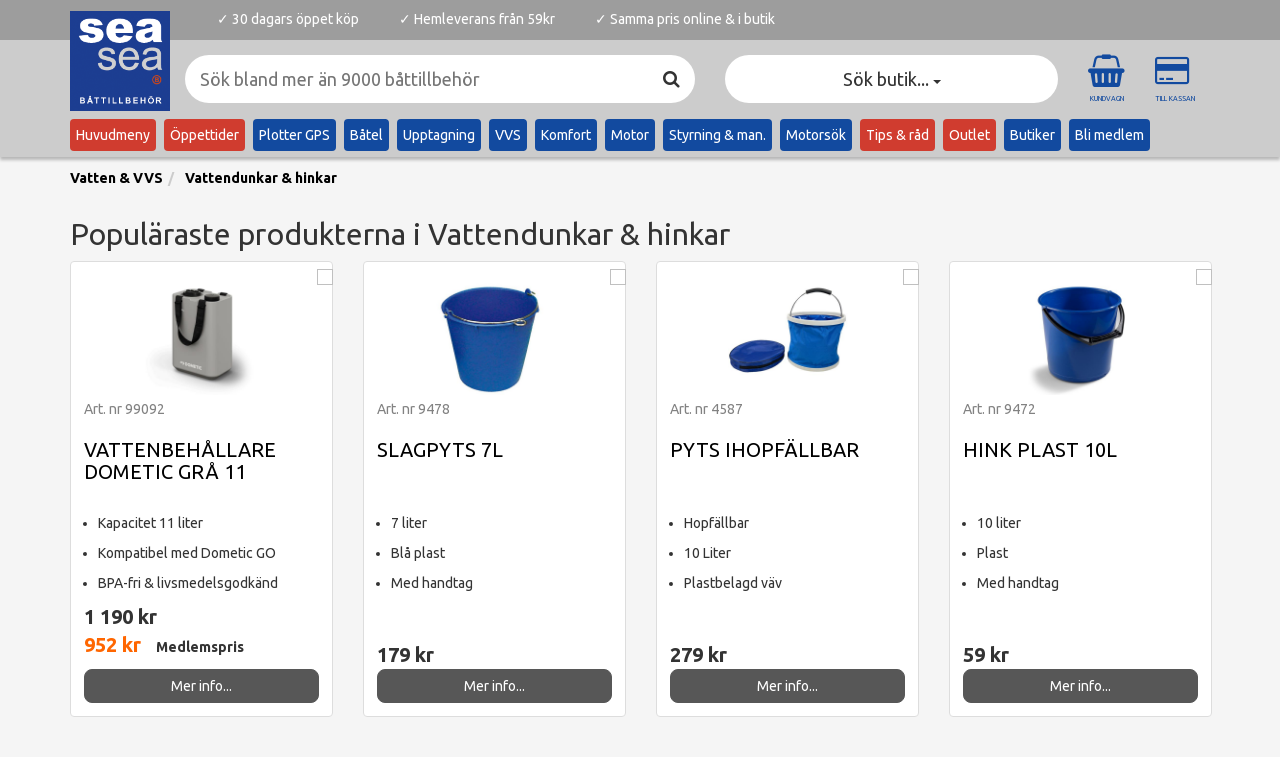

--- FILE ---
content_type: text/html; charset=utf-8
request_url: https://www.seasea.se/vatten-vvs/vattendunkar-hinkar
body_size: 34301
content:
       <!DOCTYPE html> <html lang="sv-se"> <head> <meta charset="utf-8"> <meta http-equiv="X-UA-Compatible" content="IE=edge"> <meta name="viewport" content="width=device-width, initial-scale=1">   <meta name="description" content="Upptäck våra praktiska vattenbehållare och hinkar för båten på SEASEA."> <link rel="canonical" href="https://www.seasea.se/vatten-vvs/vattendunkar-hinkar">      <script type="application/ld+json">
    {"@context":"http://schema.org","@type":"WebSite","name":"SeaSea","alternateName":"SeaSea Båttillbehör","url":"https://www.seasea.se/","potentialAction":{"@type":"SearchAction","target":"https://www.seasea.se/search?q={search_term_string}","query-input":"required name=search_term_string"}}
  </script>  <script type="application/ld+json">
        {"@context":"http://schema.org","@type":"WebPageElement","keywords":""}
    </script>   <link href="/static/favicon.png?9931e89a70e9a34403546954589c7b6d" rel="icon">  <title> Vattendunkar och Hinkar - Praktiska vattenbehållare - SEASEA </title> <link rel="stylesheet" type="text/css" href="https://fonts.googleapis.com/css?family=Ubuntu:400,300,700"> <link rel="stylesheet" type="text/css" href="https://maxcdn.bootstrapcdn.com/font-awesome/4.7.0/css/font-awesome.min.css"> <link href="/static/site.css?bee9f091651d73e1c5545bc2ba5d13be" rel="stylesheet"> <!--[if lt IE 9]>
        <script src="https://oss.maxcdn.com/html5shiv/3.7.2/html5shiv.min.js"></script>
        <script src="https://oss.maxcdn.com/respond/1.4.2/respond.min.js"></script>
        <![endif]--> <style type="text/css">
            seasea {
              display: none
            }
            .visible-cart,
            .visible-cart-empty,
            .visible-shipping,
            .visible-no-shipping {
              display: none;
            }

            body.cart-not-empty .visible-cart {
              display: block;
            }

            body.cart-empty .visible-cart-empty {
              display: block;
            }

            body.cart-shipping .visible-shipping {
              display: block;
            }

            body.cart-no-shipping .visible-no-shipping {
              display: block;
            }
            body {
              display: flex;
              flex-direction: column;
              min-height: 100vh;
            }
            footer {
              margin-top: auto;
            }
        </style>  <script>
            (function(i,s,o,g,r,a,m){i['GoogleAnalyticsObject']=r;i[r]=i[r]||function(){
            (i[r].q=i[r].q||[]).push(arguments)},i[r].l=1*new Date();a=s.createElement(o),
            m=s.getElementsByTagName(o)[0];a.async=1;a.src=g;m.parentNode.insertBefore(a,m)
            })(window,document,'script','//www.google-analytics.com/analytics.js','ga');
            ga('create', 'UA-1461689-2', 'auto');
            ga('send', 'pageview');
        </script>   <script type="text/javascript">(function(h,n,d){h[n]=d})(window,'x-location-announce',true);</script> <script type="text/javascript">(function(h,n,d){h[n]=d})(window,'x-location-expired',true);</script> <script type="text/javascript">(function(h,n,d){h[n]=d})(window,'x-gbk','AIzaSyBjeSzYSYA0tXtMixZDQECzYw8H1SD7UtQ');</script> <script type="text/javascript">(function(h,n,d){h[n]=d})(window,'pageData',{});</script> <script type="text/javascript">
          (function (l, o, a, d, z) {
            l[z] = o[a].bind(o, d)
          })(window, document, 'addEventListener', 'DOMContentLoaded', 'seaseadefer');
        </script> <script type="text/javascript" class="embed, nosto-embed">(function(h,n,d){h[n]=d})(window,'x-nosto','u59whfn5');</script> <script type="text/javascript" class="embed, nosto-embed">
(function(){function a(a){var b,c,d=window.document.createElement("iframe");d.src="javascript:false",(d.frameElement||d).style.cssText="width: 0; height: 0; border: 0";var e=window.document.createElement("div");e.style.display="none";var f=window.document.createElement("div");e.appendChild(f),window.document.body.insertBefore(e,window.document.body.firstChild),f.appendChild(d);try{c=d.contentWindow.document}catch(g){b=document.domain,d.src="javascript:var d=document.open();d.domain='"+b+"';void(0);",c=d.contentWindow.document}return c.open()._l=function(){b&&(this.domain=b);var c=this.createElement("scr".concat("ipt"));c.src=a,this.body.appendChild(c)},c.write("<bo".concat('dy onload="document._l();">')),c.close(),d}var b="nostojs";window[b]=window[b]||function(a){(window[b].q=window[b].q||[]).push(a)},window[b].l=new Date;var c=function(d,e){if(!document.body)return setTimeout(function(){c(d,e)},30);e=e||{},window[b].o=e;var f=document.location.protocol,g=["https:"===f?f:"http:","//",e.host||"connect.nosto.com",e.path||"/include/",d].join("");a(g)};window[b].init=c})();nostojs.init(window['x-nosto']);//
</script>  <script>
!function(f,b,e,v,n,t,s){if(f.fbq)return;n=f.fbq=function(){n.callMethod?
n.callMethod.apply(n,arguments):n.queue.push(arguments)};if(!f._fbq)f._fbq=n;
n.push=n;n.loaded=!0;n.version='2.0';n.queue=[];t=b.createElement(e);t.async=!0;
t.src=v;s=b.getElementsByTagName(e)[0];s.parentNode.insertBefore(t,s)}(window,
document,'script','https://connect.facebook.net/en_US/fbevents.js');
fbq('init', '199917247030502');
fbq('track', 'PageView');
</script>
<noscript><img height="1" width="1" style="display:none"
src="https://www.facebook.com/tr?id=199917247030502&ev=PageView&noscript=1"
/></noscript><!-- Facebook Pixel Code -->
<script>
  !function(f,b,e,v,n,t,s)
  {if(f.fbq)return;n=f.fbq=function(){n.callMethod?
  n.callMethod.apply(n,arguments):n.queue.push(arguments)};
  if(!f._fbq)f._fbq=n;n.push=n;n.loaded=!0;n.version='2.0';
  n.queue=[];t=b.createElement(e);t.async=!0;
  t.src=v;s=b.getElementsByTagName(e)[0];
  s.parentNode.insertBefore(t,s)}(window, document,'script',
  'https://connect.facebook.net/en_US/fbevents.js');
  fbq('init', '870296613148530');
  fbq('track', 'PageView');
</script>
<noscript><img height="1" width="1" style="display:none"
  src="https://www.facebook.com/tr?id=870296613148530&ev=PageView&noscript=1"
/></noscript>
<!-- End Facebook Pixel Code --><script type="text/javascript">
	(function() {
		var aws = document.createElement('script');
		aws.type = 'text/javascript';
		if (typeof(aws.async) != "undefined") { aws.async = true; }
		aws.src = (window.location.protocol == 'https:' ? 'https://d1pna5l3xsntoj.cloudfront.net' : 'http://cdn.addwish.com') + '/scripts/company/awAddGift.js#393A4A5D367CD8733CB9BF7DF8686F47';
		var s = document.getElementsByTagName('script')[0];
		s.parentNode.insertBefore(aws, s);
	})();
</script><!-- Google Tag Manager -->
<script>(function(w,d,s,l,i){w[l]=w[l]||[];w[l].push({'gtm.start':
new Date().getTime(),event:'gtm.js'});var f=d.getElementsByTagName(s)[0],
j=d.createElement(s),dl=l!='dataLayer'?'&l='+l:'';j.async=true;j.setAttribute("data-cmp-ab","1");j.src=
'https://www.googletagmanager.com/gtm.js?id='+i+dl;f.parentNode.insertBefore(j,f);
})(window,document,'script','dataLayer','GTM-5894GG5');</script>
<!-- End Google Tag Manager --><!-- Global site tag (gtag.js) - Google Analytics -->
<script async src="https://www.googletagmanager.com/gtag/js?id=G-LPQJ47BZV3"></script>
<script>
  window.dataLayer = window.dataLayer || [];
  function gtag(){dataLayer.push(arguments);}
  gtag('js', new Date());

  gtag('config', 'G-LPQJ47BZV3');
</script>
<!-- Google tag (gtag.js) -->
<script async src="https://www.googletagmanager.com/gtag/js?id=G-8F3M1G0CX5"></script>
<script>
  window.dataLayer = window.dataLayer || [];
  function gtag(){dataLayer.push(arguments);}
  gtag('js', new Date());

  gtag('config', 'G-8F3M1G0CX5');
</script><!-- Bing -->
<script>(function(w,d,t,r,u){var f,n,i;w[u]=w[u]||[],f=function(){var o={ti:"17517609"};o.q=w[u],w[u]=new UET(o),w[u].push("pageLoad")},n=d.createElement(t),n.src=r,n.async=1,n.onload=n.onreadystatechange=function(){var s=this.readyState;s&&s!=="loaded"&&s!=="complete"||(f(),n.onload=n.onreadystatechange=null)},i=d.getElementsByTagName(t)[0],i.parentNode.insertBefore(n,i)})(window,document,"script","//bat.bing.com/bat.js","uetq");</script><meta name="ahrefs-site-verification" content="7fe0e1dc3d532b07eae2388cbc61ba2a52ec5dfd93375abaf9f4f6ce3c595027"><style>
footer {
background-color: #333; 
    border-top: #333 solid 1px;
    padding-bottom: 5px;
}
.form-control {
    border: 1px solid #124a9f;
}
.input-group-btn > .btn {
    border-color: #124a9f;
    background-color: #124a9f;
}
.navbar-mobile > form {
    width: 100%;
}
.header-bullets ul li {
    vertical-align: middle;
  }

.header-bullets ul li .trustpilot-widget {
  margin-bottom: -4px;
}
</style><!-- TrustBox script -->
<script type="text/javascript" src="//widget.trustpilot.com/bootstrap/v5/tp.widget.bootstrap.min.js" async></script>
<!-- End TrustBox script --><script>
    (function(c,u,s,t,o,b,a,r) {var e;c[o]=[];c[b]=a;e=u.createElement(s);
        r=u.getElementsByTagName(s)[0];e.async=1;e.src=t;
        r.parentNode.insertBefore(e,r);})(window,document,'script',
        'https://api.custobar.com/js/v1/custobar.js',
        'cstbr','cstbrConfig',{"_companyToken":"moLfalstgXVHoI"});
</script><meta name="google-site-verification" content="v45PpfDGx4iSh0XafpPH76425gFgeIsyut3qNmLiR_Q" /><script>if(!("gdprAppliesGlobally" in window)){window.gdprAppliesGlobally=true}if(!("cmp_id" in window)||window.cmp_id<1){window.cmp_id=0}if(!("cmp_cdid" in window)){window.cmp_cdid="233a867cbdea"}if(!("cmp_params" in window)){window.cmp_params=""}if(!("cmp_host" in window)){window.cmp_host="c.delivery.consentmanager.net"}if(!("cmp_cdn" in window)){window.cmp_cdn="cdn.consentmanager.net"}if(!("cmp_proto" in window)){window.cmp_proto="https:"}if(!("cmp_codesrc" in window)){window.cmp_codesrc="1"}window.cmp_getsupportedLangs=function(){var b=["DE","EN","FR","IT","NO","DA","FI","ES","PT","RO","BG","ET","EL","GA","HR","LV","LT","MT","NL","PL","SV","SK","SL","CS","HU","RU","SR","ZH","TR","UK","AR","BS"];if("cmp_customlanguages" in window){for(var a=0;a<window.cmp_customlanguages.length;a++){b.push(window.cmp_customlanguages[a].l.toUpperCase())}}return b};window.cmp_getRTLLangs=function(){var a=["AR"];if("cmp_customlanguages" in window){for(var b=0;b<window.cmp_customlanguages.length;b++){if("r" in window.cmp_customlanguages[b]&&window.cmp_customlanguages[b].r){a.push(window.cmp_customlanguages[b].l)}}}return a};window.cmp_getlang=function(j){if(typeof(j)!="boolean"){j=true}if(j&&typeof(cmp_getlang.usedlang)=="string"&&cmp_getlang.usedlang!==""){return cmp_getlang.usedlang}var g=window.cmp_getsupportedLangs();var c=[];var f=location.hash;var e=location.search;var a="languages" in navigator?navigator.languages:[];if(f.indexOf("cmplang=")!=-1){c.push(f.substr(f.indexOf("cmplang=")+8,2).toUpperCase())}else{if(e.indexOf("cmplang=")!=-1){c.push(e.substr(e.indexOf("cmplang=")+8,2).toUpperCase())}else{if("cmp_setlang" in window&&window.cmp_setlang!=""){c.push(window.cmp_setlang.toUpperCase())}else{if(a.length>0){for(var d=0;d<a.length;d++){c.push(a[d])}}}}}if("language" in navigator){c.push(navigator.language)}if("userLanguage" in navigator){c.push(navigator.userLanguage)}var h="";for(var d=0;d<c.length;d++){var b=c[d].toUpperCase();if(g.indexOf(b)!=-1){h=b;break}if(b.indexOf("-")!=-1){b=b.substr(0,2)}if(g.indexOf(b)!=-1){h=b;break}}if(h==""&&typeof(cmp_getlang.defaultlang)=="string"&&cmp_getlang.defaultlang!==""){return cmp_getlang.defaultlang}else{if(h==""){h="EN"}}h=h.toUpperCase();return h};(function(){var z=document;var A=z.getElementsByTagName;var j=window;var t="";var b="_en";if("cmp_getlang" in j){t=j.cmp_getlang().toLowerCase();if("cmp_customlanguages" in j){var g=j.cmp_customlanguages;for(var v=0;v<g.length;v++){if(g[v].l.toLowerCase()==t){t="en";break}}}b="_"+t}function B(e,E){e+="=";var d="";var m=e.length;var i=location;var F=i.hash;var w=i.search;var s=F.indexOf(e);var D=w.indexOf(e);if(s!=-1){d=F.substring(s+m,9999)}else{if(D!=-1){d=w.substring(D+m,9999)}else{return E}}var C=d.indexOf("&");if(C!=-1){d=d.substring(0,C)}return d}var o=("cmp_proto" in j)?j.cmp_proto:"https:";if(o!="http:"&&o!="https:"){o="https:"}var h=("cmp_ref" in j)?j.cmp_ref:location.href;if(h.length>300){h=h.substring(0,300)}var n=z.createElement("script");n.setAttribute("data-cmp-ab","1");var c=B("cmpdesign","cmp_design" in j?j.cmp_design:"");var f=B("cmpregulationkey","cmp_regulationkey" in j?j.cmp_regulationkey:"");var x=B("cmpgppkey","cmp_gppkey" in j?j.cmp_gppkey:"");var q=B("cmpatt","cmp_att" in j?j.cmp_att:"");n.src=o+"//"+j.cmp_host+"/delivery/cmp.php?"+("cmp_id" in j&&j.cmp_id>0?"id="+j.cmp_id:"")+("cmp_cdid" in j?"&cdid="+j.cmp_cdid:"")+"&h="+encodeURIComponent(h)+(c!=""?"&cmpdesign="+encodeURIComponent(c):"")+(f!=""?"&cmpregulationkey="+encodeURIComponent(f):"")+(x!=""?"&cmpgppkey="+encodeURIComponent(x):"")+(q!=""?"&cmpatt="+encodeURIComponent(q):"")+("cmp_params" in j?"&"+j.cmp_params:"")+(z.cookie.length>0?"&__cmpfcc=1":"")+"&l="+t.toLowerCase()+"&o="+(new Date()).getTime();n.type="text/javascript";n.async=true;if(z.currentScript&&z.currentScript.parentElement){z.currentScript.parentElement.appendChild(n)}else{if(z.body){z.body.appendChild(n)}else{var r=["body","div","span","script","head"];for(var v=0;v<r.length;v++){var y=A(r[v]);if(y.length>0){y[0].appendChild(n);break}}}}var p="js";var u=B("cmpdebugunminimized","cmpdebugunminimized" in j?j.cmpdebugunminimized:0)>0?"":".min";var a=B("cmpdebugcoverage","cmp_debugcoverage" in j?j.cmp_debugcoverage:"");if(a=="1"){p="instrumented";u=""}var k=B("cmpdebugtest","cmp_debugtest" in j?j.cmp_debugtest:"");if(k=="1"){p="jstests";u=""}var n=z.createElement("script");n.src=o+"//"+j.cmp_cdn+"/delivery/"+p+"/cmp"+b+u+".js";n.type="text/javascript";n.setAttribute("data-cmp-ab","1");n.async=true;if(z.currentScript&&z.currentScript.parentElement){z.currentScript.parentElement.appendChild(n)}else{if(z.body){z.body.appendChild(n)}else{var y=A("body");if(y.length==0){y=A("div")}if(y.length==0){y=A("span")}if(y.length==0){y=A("ins")}if(y.length==0){y=A("script")}if(y.length==0){y=A("head")}if(y.length>0){y[0].appendChild(n)}}}})();window.cmp_addFrame=function(b){if(!window.frames[b]){if(document.body){var a=document.createElement("iframe");a.style.cssText="display:none";if("cmp_cdn" in window&&"cmp_ultrablocking" in window&&window.cmp_ultrablocking>0){a.src="//"+window.cmp_cdn+"/delivery/empty.html"}a.name=b;a.setAttribute("title","Intentionally hidden, please ignore");a.setAttribute("role","none");a.setAttribute("tabindex","-1");document.body.appendChild(a)}else{window.setTimeout(window.cmp_addFrame,10,b)}}};window.cmp_rc=function(c,b){var j=document.cookie;var g="";var e=0;var f=false;while(j!=""&&e<100){e++;while(j.substr(0,1)==" "){j=j.substr(1,j.length)}var h=j.substring(0,j.indexOf("="));if(j.indexOf(";")!=-1){var k=j.substring(j.indexOf("=")+1,j.indexOf(";"))}else{var k=j.substr(j.indexOf("=")+1,j.length)}if(c==h){g=k;f=true}var d=j.indexOf(";")+1;if(d==0){d=j.length}j=j.substring(d,j.length)}if(!f&&typeof(b)=="string"){g=b}return(g)};window.cmp_stub=function(){var a=arguments;__cmp.a=__cmp.a||[];if(!a.length){return __cmp.a}else{if(a[0]==="ping"){if(a[1]===2){a[2]({gdprApplies:gdprAppliesGlobally,cmpLoaded:false,cmpStatus:"stub",displayStatus:"hidden",apiVersion:"2.2",cmpId:31},true)}else{a[2](false,true)}}else{if(a[0]==="getUSPData"){a[2]({version:1,uspString:window.cmp_rc("__cmpccpausps","1---")},true)}else{if(a[0]==="getTCData"){__cmp.a.push([].slice.apply(a))}else{if(a[0]==="addEventListener"||a[0]==="removeEventListener"){__cmp.a.push([].slice.apply(a))}else{if(a.length==4&&a[3]===false){a[2]({},false)}else{__cmp.a.push([].slice.apply(a))}}}}}}};window.cmp_gpp_ping=function(){return{gppVersion:"1.1",cmpStatus:"stub",cmpDisplayStatus:"hidden",signalStatus:"not ready",supportedAPIs:["5:tcfcav1","7:usnat","8:usca","9:usva","10:usco","11:usut","12:usct"],cmpId:31,sectionList:[],applicableSections:[0],gppString:"",parsedSections:{}}};window.cmp_gppstub=function(){var c=arguments;__gpp.q=__gpp.q||[];if(!c.length){return __gpp.q}var h=c[0];var g=c.length>1?c[1]:null;var f=c.length>2?c[2]:null;var a=null;var j=false;if(h==="ping"){a=window.cmp_gpp_ping();j=true}else{if(h==="addEventListener"){__gpp.e=__gpp.e||[];if(!("lastId" in __gpp)){__gpp.lastId=0}__gpp.lastId++;var d=__gpp.lastId;__gpp.e.push({id:d,callback:g});a={eventName:"listenerRegistered",listenerId:d,data:true,pingData:window.cmp_gpp_ping()};j=true}else{if(h==="removeEventListener"){__gpp.e=__gpp.e||[];a=false;for(var e=0;e<__gpp.e.length;e++){if(__gpp.e[e].id==f){__gpp.e[e].splice(e,1);a=true;break}}j=true}else{__gpp.q.push([].slice.apply(c))}}}if(a!==null&&typeof(g)==="function"){g(a,j)}};window.cmp_msghandler=function(d){var a=typeof d.data==="string";try{var c=a?JSON.parse(d.data):d.data}catch(f){var c=null}if(typeof(c)==="object"&&c!==null&&"__cmpCall" in c){var b=c.__cmpCall;window.__cmp(b.command,b.parameter,function(h,g){var e={__cmpReturn:{returnValue:h,success:g,callId:b.callId}};d.source.postMessage(a?JSON.stringify(e):e,"*")})}if(typeof(c)==="object"&&c!==null&&"__uspapiCall" in c){var b=c.__uspapiCall;window.__uspapi(b.command,b.version,function(h,g){var e={__uspapiReturn:{returnValue:h,success:g,callId:b.callId}};d.source.postMessage(a?JSON.stringify(e):e,"*")})}if(typeof(c)==="object"&&c!==null&&"__tcfapiCall" in c){var b=c.__tcfapiCall;window.__tcfapi(b.command,b.version,function(h,g){var e={__tcfapiReturn:{returnValue:h,success:g,callId:b.callId}};d.source.postMessage(a?JSON.stringify(e):e,"*")},b.parameter)}if(typeof(c)==="object"&&c!==null&&"__gppCall" in c){var b=c.__gppCall;window.__gpp(b.command,function(h,g){var e={__gppReturn:{returnValue:h,success:g,callId:b.callId}};d.source.postMessage(a?JSON.stringify(e):e,"*")},"parameter" in b?b.parameter:null,"version" in b?b.version:1)}};window.cmp_setStub=function(a){if(!(a in window)||(typeof(window[a])!=="function"&&typeof(window[a])!=="object"&&(typeof(window[a])==="undefined"||window[a]!==null))){window[a]=window.cmp_stub;window[a].msgHandler=window.cmp_msghandler;window.addEventListener("message",window.cmp_msghandler,false)}};window.cmp_setGppStub=function(a){if(!(a in window)||(typeof(window[a])!=="function"&&typeof(window[a])!=="object"&&(typeof(window[a])==="undefined"||window[a]!==null))){window[a]=window.cmp_gppstub;window[a].msgHandler=window.cmp_msghandler;window.addEventListener("message",window.cmp_msghandler,false)}};window.cmp_addFrame("__cmpLocator");if(!("cmp_disableusp" in window)||!window.cmp_disableusp){window.cmp_addFrame("__uspapiLocator")}if(!("cmp_disabletcf" in window)||!window.cmp_disabletcf){window.cmp_addFrame("__tcfapiLocator")}if(!("cmp_disablegpp" in window)||!window.cmp_disablegpp){window.cmp_addFrame("__gppLocator")}window.cmp_setStub("__cmp");if(!("cmp_disabletcf" in window)||!window.cmp_disabletcf){window.cmp_setStub("__tcfapi")}if(!("cmp_disableusp" in window)||!window.cmp_disableusp){window.cmp_setStub("__uspapi")}if(!("cmp_disablegpp" in window)||!window.cmp_disablegpp){window.cmp_setGppStub("__gpp")};</script><!-- Google tag (gtag.js) --> <script async src="https://www.googletagmanager.com/gtag/js?id=AW-928792704"></script> <script> window.dataLayer = window.dataLayer || []; function gtag(){dataLayer.push(arguments);} gtag('js', new Date()); gtag('config', 'AW-928792704'); </script>  </head> <body> <app-data data-csrf="4rwJILw0-VgWYFKkFQzPJXqWY-C-tD1zxOBI"></app-data>   <header id="header" class="yamm fixed-top"> <nav class="navbar hidden-desktop" role="navigation"> <div id="navbar-mobile" class="navbar-mobile"> <div class="navbar-mobile-brand"> <a href="/"> <img class="img-responsive" alt="SeaSea" src="/static/mobile-logo.png?519a4c7a5e16dbb7ec1b9c1bb0630b10"> </a> </div> <form id="navbar-mobile-search-form" class="navbar-mobile-form" action="/search" method="get" data-target="#nav-search-mobile-result-container"> <div class="form-group"> <div class="input-group"> <div class="search-box"> <input autocomplete="off" name="q" class="form-control dropdown-toggle rounded-input" placeholder="Sök bland mer än 9000 båttillbehör" type="search" minlength="3" pattern=".*((\S){3}).*" required data-toggle="search" data-search-url="/api/search/mobile" data-csrf="4rwJILw0-VgWYFKkFQzPJXqWY-C-tD1zxOBI" data-search-pending="#navbar-mobile-search-form .fa-search" data-search-persist-key="seasea.nav.search" data-search-target="#navbar-mobile-search-result" data-search-result="#navbar-mobile-search-result"> </div> <div class="input-group-btn"> <button type="submit" class="btn btn-default"> <i class="fa fa-search on"></i> <i class="fa fa-search fa-spin off"></i> </button> <a role="button" class="btn btn-default" href="/kassa"> <i class="fa fa-credit-card cart-bounce-feedback"></i> <span class="cart-count-container"> <span class="cart-number-circle"> <span class="cart-count"></span> </span> </span> </a> <a role="button" class="btn btn-default" data-toggle="modal" data-target="#mobile-menu" aria-expanded="false"> <i class="fa fa-bars"></i> </a> </div> </div> </div> </form> </div> <div class="dropdown-menu" id="navbar-mobile-search-result"></div> <div class="modal mobile-menu-modal fade" role="dialog" id="mobile-menu" data-backdrop="false"> <div class="modal-dialog mobile-menu-dialog" role="document"> <div class="mobile-menu-content"> <div class="mobile-menu-body"> <ul class="nav navbar-nav-topmenu">      <li class="dropdown"> <a href="#" class="top-menu-brand" data-toggle="modal" aria-expanded="false" data-target="#mobile-menu-e3bd5408f69349688dcb63695ea482a7">Huvudmeny</a> </li>        <li class="dropdown"> <a class="top-menu-brand" href="/butiker">Öppettider</a> </li>        <li class="dropdown"> <a href="#" data-toggle="modal" aria-expanded="false" class="dropdown-toggle" data-target="#mobile-menu-0b5872a8ca854b768c09ded76a93e374">Plotter GPS</a> </li>         <li class="dropdown"> <a href="#" data-toggle="modal" aria-expanded="false" class="dropdown-toggle" data-target="#mobile-menu-4607bd8cac5d46e683255e6044f67c44">Båtel</a> </li>         <li class="dropdown"> <a href="#" data-toggle="modal" aria-expanded="false" class="dropdown-toggle" data-target="#mobile-menu-46c9fdb7a39f4f2296d46123d71245c0">Upptagning</a> </li>         <li class="dropdown"> <a href="#" data-toggle="modal" aria-expanded="false" class="dropdown-toggle" data-target="#mobile-menu-f0f4ae6fd02a4373ab4d84ae90d0caaf">VVS</a> </li>         <li class="dropdown"> <a href="#" data-toggle="modal" aria-expanded="false" class="dropdown-toggle" data-target="#mobile-menu-b6cba09b2f7d4e4ca8a868c592921424">Komfort</a> </li>         <li class="dropdown"> <a href="#" data-toggle="modal" aria-expanded="false" class="dropdown-toggle" data-target="#mobile-menu-2cf28602ed8147648ae3208d7bab25bb">Motor</a> </li>         <li class="dropdown"> <a href="#" data-toggle="modal" aria-expanded="false" class="dropdown-toggle" data-target="#mobile-menu-9737c8eebe3d4e148a15b8a4d53aefba">Styrning &amp; man.</a> </li>        <li class="dropdown"> <a href="/marinmotorsök">Motorsök</a> </li>       <li class="dropdown"> <a class="top-menu-brand" href="/tipsochrad">Tips &amp; råd</a> </li>       <li class="dropdown"> <a class="top-menu-brand" href="/outlet">Outlet</a> </li>       <li class="dropdown"> <a href="/karta">Butiker</a> </li>       <li class="dropdown"> <a href="https://www.seasea.se/seamail">Bli medlem</a> </li>      <li class="dropdown">  <a href="#" class="campaign" data-toggle="modal" aria-expanded="false" data-target="#mobile-menu-48bbd2b0dc674bf3ba86bbdb9bc4d7aa"> Kampanjer </a>  </li>       <li class="dropdown">  <a href="#" class="mp" data-toggle="modal" aria-expanded="false" data-target="#mobile-menu-730496b040a342fb91ad5772000029ba"> Medlemspris </a>  </li>       <li class="dropdown">  <a href="#" class="news" data-toggle="modal" aria-expanded="false" data-target="#mobile-menu-9e9315f31ec04598945c3e0c18e35415"> Nyheter </a>  </li>       </ul> </div> <div class="mobile-menu-header"> <h4 class="mobile-menu-title"> SeaSea <button type="button" class="close mobile-menu-close" data-dismiss="modal" aria-label> <i class="fa fa-times-circle"></i> </button> </h4> </div> </div> </div> </div> <div id="mobile-menu-modals">       <div class="modal mobile-menu-modal fade" role="dialog" id="mobile-menu-e3bd5408f69349688dcb63695ea482a7" data-backdrop="false"> <div class="modal-dialog mobile-menu-dialog" role="document"> <div class="mobile-menu-content"> <div class="mobile-menu-body mobile-submenu-body" data-menu-src="#menu-content-e3bd5408f69349688dcb63695ea482a7"></div> <div class="mobile-menu-header" data-dismiss="modal"> <h4 class="mobile-menu-title"> Huvudmeny <button type="button" class="close mobile-menu-close" data-dismiss="modal" aria-label> <i class="fa fa-times-circle"></i> </button> </h4> </div> </div> </div> </div>                <div class="modal mobile-menu-modal fade" role="dialog" id="mobile-menu-0b5872a8ca854b768c09ded76a93e374" data-backdrop="false"> <div class="modal-dialog mobile-menu-dialog" role="document"> <div class="mobile-menu-content"> <div class="mobile-menu-body mobile-submenu-body" data-menu-src="#menu-content-0b5872a8ca854b768c09ded76a93e374"></div> <div class="mobile-menu-header" data-dismiss="modal"> <h4 class="mobile-menu-title"> Plotter GPS <button type="button" class="close mobile-menu-close" data-dismiss="modal" aria-label> <i class="fa fa-times-circle"></i> </button> </h4> </div> </div> </div> </div>         <div class="modal mobile-menu-modal fade" role="dialog" id="mobile-menu-4607bd8cac5d46e683255e6044f67c44" data-backdrop="false"> <div class="modal-dialog mobile-menu-dialog" role="document"> <div class="mobile-menu-content"> <div class="mobile-menu-body mobile-submenu-body" data-menu-src="#menu-content-4607bd8cac5d46e683255e6044f67c44"></div> <div class="mobile-menu-header" data-dismiss="modal"> <h4 class="mobile-menu-title"> Båtel <button type="button" class="close mobile-menu-close" data-dismiss="modal" aria-label> <i class="fa fa-times-circle"></i> </button> </h4> </div> </div> </div> </div>         <div class="modal mobile-menu-modal fade" role="dialog" id="mobile-menu-46c9fdb7a39f4f2296d46123d71245c0" data-backdrop="false"> <div class="modal-dialog mobile-menu-dialog" role="document"> <div class="mobile-menu-content"> <div class="mobile-menu-body mobile-submenu-body" data-menu-src="#menu-content-46c9fdb7a39f4f2296d46123d71245c0"></div> <div class="mobile-menu-header" data-dismiss="modal"> <h4 class="mobile-menu-title"> Upptagning <button type="button" class="close mobile-menu-close" data-dismiss="modal" aria-label> <i class="fa fa-times-circle"></i> </button> </h4> </div> </div> </div> </div>         <div class="modal mobile-menu-modal fade" role="dialog" id="mobile-menu-f0f4ae6fd02a4373ab4d84ae90d0caaf" data-backdrop="false"> <div class="modal-dialog mobile-menu-dialog" role="document"> <div class="mobile-menu-content"> <div class="mobile-menu-body mobile-submenu-body" data-menu-src="#menu-content-f0f4ae6fd02a4373ab4d84ae90d0caaf"></div> <div class="mobile-menu-header" data-dismiss="modal"> <h4 class="mobile-menu-title"> VVS <button type="button" class="close mobile-menu-close" data-dismiss="modal" aria-label> <i class="fa fa-times-circle"></i> </button> </h4> </div> </div> </div> </div>         <div class="modal mobile-menu-modal fade" role="dialog" id="mobile-menu-b6cba09b2f7d4e4ca8a868c592921424" data-backdrop="false"> <div class="modal-dialog mobile-menu-dialog" role="document"> <div class="mobile-menu-content"> <div class="mobile-menu-body mobile-submenu-body" data-menu-src="#menu-content-b6cba09b2f7d4e4ca8a868c592921424"></div> <div class="mobile-menu-header" data-dismiss="modal"> <h4 class="mobile-menu-title"> Komfort <button type="button" class="close mobile-menu-close" data-dismiss="modal" aria-label> <i class="fa fa-times-circle"></i> </button> </h4> </div> </div> </div> </div>         <div class="modal mobile-menu-modal fade" role="dialog" id="mobile-menu-2cf28602ed8147648ae3208d7bab25bb" data-backdrop="false"> <div class="modal-dialog mobile-menu-dialog" role="document"> <div class="mobile-menu-content"> <div class="mobile-menu-body mobile-submenu-body" data-menu-src="#menu-content-2cf28602ed8147648ae3208d7bab25bb"></div> <div class="mobile-menu-header" data-dismiss="modal"> <h4 class="mobile-menu-title"> Motor <button type="button" class="close mobile-menu-close" data-dismiss="modal" aria-label> <i class="fa fa-times-circle"></i> </button> </h4> </div> </div> </div> </div>         <div class="modal mobile-menu-modal fade" role="dialog" id="mobile-menu-9737c8eebe3d4e148a15b8a4d53aefba" data-backdrop="false"> <div class="modal-dialog mobile-menu-dialog" role="document"> <div class="mobile-menu-content"> <div class="mobile-menu-body mobile-submenu-body" data-menu-src="#menu-content-9737c8eebe3d4e148a15b8a4d53aefba"></div> <div class="mobile-menu-header" data-dismiss="modal"> <h4 class="mobile-menu-title"> Styrning &amp; man. <button type="button" class="close mobile-menu-close" data-dismiss="modal" aria-label> <i class="fa fa-times-circle"></i> </button> </h4> </div> </div> </div> </div>                                          <div class="modal mobile-menu-modal fade" role="dialog" id="mobile-menu-48bbd2b0dc674bf3ba86bbdb9bc4d7aa" data-backdrop="false">  <div class="modal-dialog mobile-menu-dialog" role="document"> <div class="mobile-menu-content"> <div class="mobile-menu-body mobile-submenu-body"> <div class="media category-box"> <div class="media-left"> <div class="img-box-sm"> <img class="img-responsive" src="/pimages/13366_15_250610.jpg/13366_15_250610-50x50.jpg" alt> </div> </div> <div class="media-body"> <ul class="list-unstyled"> <li> <a href="/kampanjer/instrument#f!kampanjer=j"> <span class="cat-menu-h">Instrument (10)</span> </a> </li> </ul> </div> </div><div class="media category-box"> <div class="media-left"> <div class="img-box-sm"> <img class="img-responsive" src="/pimages/46181_3_230920.png/46181_3_230920-50x50.jpg" alt> </div> </div> <div class="media-body"> <ul class="list-unstyled"> <li> <a href="/kampanjer/värme-ventilation#f!kampanjer=j"> <span class="cat-menu-h">Värme &amp; ventilation (4)</span> </a> </li> </ul> </div> </div><div class="media category-box"> <div class="media-left"> <div class="img-box-sm"> <img class="img-responsive" src="/tn/88935ny.jpg" alt> </div> </div> <div class="media-body"> <ul class="list-unstyled"> <li> <a href="/kampanjer/motortillbehör#f!kampanjer=j"> <span class="cat-menu-h">Motortillbehör (14)</span> </a> </li> </ul> </div> </div><div class="media category-box"> <div class="media-left"> <div class="img-box-sm"> <img class="img-responsive" src="/pimages/7161_3_240815.png/7161_3_240815-50x50.jpg" alt> </div> </div> <div class="media-body"> <ul class="list-unstyled"> <li> <a href="/kampanjer/marinmotorsök#f!kampanjer=j"> <span class="cat-menu-h">Marinmotorsök (1118)</span> </a> </li> </ul> </div> </div><div class="media category-box"> <div class="media-left"> <div class="img-box-sm"> <img class="img-responsive" src="/tn/1106-2..jpg" alt> </div> </div> <div class="media-body"> <ul class="list-unstyled"> <li> <a href="/kampanjer/bryggor-tillbehör#f!kampanjer=j"> <span class="cat-menu-h">Bryggor,tillbehör (1)</span> </a> </li> </ul> </div> </div><div class="media category-box"> <div class="media-left"> <div class="img-box-sm"> <img class="img-responsive" src="/pimages/75070_241002.jpg/75070_241002-50x50.jpg" alt> </div> </div> <div class="media-body"> <ul class="list-unstyled"> <li> <a href="/kampanjer/uppläggning#f!kampanjer=j"> <span class="cat-menu-h">Uppläggning (45)</span> </a> </li> </ul> </div> </div><div class="media category-box"> <div class="media-left"> <div class="img-box-sm"> <img class="img-responsive" src="/pimages/80380_4_241227.jpg/80380_4_241227-50x50.jpg" alt> </div> </div> <div class="media-body"> <ul class="list-unstyled"> <li> <a href="/kampanjer/båt-och-motor#f!kampanjer=j"> <span class="cat-menu-h">Båt och Motor (1)</span> </a> </li> </ul> </div> </div> </div> <div class="mobile-menu-header" data-dismiss="modal"> <h4 class="mobile-menu-title"> Kampanjer <button type="button" class="close mobile-menu-close" data-dismiss="modal" aria-label> <i class="fa fa-times-circle"></i> </button> </h4> </div> </div> </div>  </div>       <div class="modal mobile-menu-modal fade" role="dialog" id="mobile-menu-730496b040a342fb91ad5772000029ba" data-backdrop="false">  <div class="modal-dialog mobile-menu-dialog" role="document"> <div class="mobile-menu-content"> <div class="mobile-menu-body mobile-submenu-body"> <div class="media category-box"> <div class="media-left"> <div class="img-box-sm"> <img class="img-responsive" src="/pimages/9000-2 2303.png/9000-2 2303-50x50.jpg" alt> </div> </div> <div class="media-body"> <ul class="list-unstyled"> <li> <a href="/medlemspris/plast-glasfiber#f!medlemspris=j"> <span class="cat-menu-h">Plast-Glasfiber (11)</span> </a> </li> </ul> </div> </div><div class="media category-box"> <div class="media-left"> <div class="img-box-sm"> <img class="img-responsive" src="/tn/22341-1..jpg" alt> </div> </div> <div class="media-body"> <ul class="list-unstyled"> <li> <a href="/medlemspris/kem-tekniskt#f!medlemspris=j"> <span class="cat-menu-h">Kem/Tekniskt (3)</span> </a> </li> </ul> </div> </div><div class="media category-box"> <div class="media-left"> <div class="img-box-sm"> <img class="img-responsive" src="/pimages/21932_230215.png/21932_230215-50x50.jpg" alt> </div> </div> <div class="media-body"> <ul class="list-unstyled"> <li> <a href="/medlemspris/färg#f!medlemspris=j"> <span class="cat-menu-h">Färg (21)</span> </a> </li> </ul> </div> </div><div class="media category-box"> <div class="media-left"> <div class="img-box-sm"> <img class="img-responsive" src="/pimages/22516.tif/22516-50x50.jpg" alt> </div> </div> <div class="media-body"> <ul class="list-unstyled"> <li> <a href="/medlemspris/båtvård#f!medlemspris=j"> <span class="cat-menu-h">Båtvård (127)</span> </a> </li> </ul> </div> </div><div class="media category-box"> <div class="media-left"> <div class="img-box-sm"> <img class="img-responsive" src="/pimages/13366_15_250610.jpg/13366_15_250610-50x50.jpg" alt> </div> </div> <div class="media-body"> <ul class="list-unstyled"> <li> <a href="/medlemspris/instrument#f!medlemspris=j"> <span class="cat-menu-h">Instrument (105)</span> </a> </li> </ul> </div> </div><div class="media category-box"> <div class="media-left"> <div class="img-box-sm"> <img class="img-responsive" src="/pimages/5488-1 2503.png/5488-1 2503-50x50.jpg" alt> </div> </div> <div class="media-body"> <ul class="list-unstyled"> <li> <a href="/medlemspris/båtel#f!medlemspris=j"> <span class="cat-menu-h">Båtel (302)</span> </a> </li> </ul> </div> </div><div class="media category-box"> <div class="media-left"> <div class="img-box-sm"> <img class="img-responsive" src="/pimages/48331_1_230112.png/48331_1_230112-50x50.jpg" alt> </div> </div> <div class="media-body"> <ul class="list-unstyled"> <li> <a href="/medlemspris/kyla#f!medlemspris=j"> <span class="cat-menu-h">Kyla (27)</span> </a> </li> </ul> </div> </div><div class="media category-box"> <div class="media-left"> <div class="img-box-sm"> <img class="img-responsive" src="/pimages/15827-1 2305.png/15827-1 2305-50x50.jpg" alt> </div> </div> <div class="media-body"> <ul class="list-unstyled"> <li> <a href="/medlemspris/bild-ljud#f!medlemspris=j"> <span class="cat-menu-h">Bild &amp; Ljud (60)</span> </a> </li> </ul> </div> </div><div class="media category-box"> <div class="media-left"> <div class="img-box-sm"> <img class="img-responsive" src="/pimages/46181_3_230920.png/46181_3_230920-50x50.jpg" alt> </div> </div> <div class="media-body"> <ul class="list-unstyled"> <li> <a href="/medlemspris/värme-ventilation#f!medlemspris=j"> <span class="cat-menu-h">Värme &amp; ventilation (27)</span> </a> </li> </ul> </div> </div><div class="media category-box"> <div class="media-left"> <div class="img-box-sm"> <img class="img-responsive" src="/pimages/5527_1_240108.png/5527_1_240108-50x50.jpg" alt> </div> </div> <div class="media-body"> <ul class="list-unstyled"> <li> <a href="/medlemspris/inredning-däcksutrustning#f!medlemspris=j"> <span class="cat-menu-h">Inredning &amp; däcksutrustning (46)</span> </a> </li> </ul> </div> </div><div class="media category-box"> <div class="media-left"> <div class="img-box-sm"> <img class="img-responsive" src="/tn/1106-2..jpg" alt> </div> </div> <div class="media-body"> <ul class="list-unstyled"> <li> <a href="/medlemspris/badstegar-plattformar#f!medlemspris=j"> <span class="cat-menu-h">Badstegar &amp; plattformar (44)</span> </a> </li> </ul> </div> </div><div class="media category-box"> <div class="media-left"> <div class="img-box-sm"> <img class="img-responsive" src="/pimages/3265 2104.tif/3265 2104-50x50.jpg" alt> </div> </div> <div class="media-body"> <ul class="list-unstyled"> <li> <a href="/medlemspris/segling#f!medlemspris=j"> <span class="cat-menu-h">Segling (135)</span> </a> </li> </ul> </div> </div><div class="media category-box"> <div class="media-left"> <div class="img-box-sm"> <img class="img-responsive" src="/tn/50145%20_%2010-13405_AQUA%20JET%20WPS%202.9.jpg" alt> </div> </div> <div class="media-body"> <ul class="list-unstyled"> <li> <a href="/medlemspris/vatten-vvs#f!medlemspris=j"> <span class="cat-menu-h">Vatten &amp; VVS (72)</span> </a> </li> </ul> </div> </div><div class="media category-box"> <div class="media-left"> <div class="img-box-sm"> <img class="img-responsive" src="/pimages/4214-1 2507.png/4214-1 2507-50x50.jpg" alt> </div> </div> <div class="media-body"> <ul class="list-unstyled"> <li> <a href="/medlemspris/toalett#f!medlemspris=j"> <span class="cat-menu-h">Toalett (26)</span> </a> </li> </ul> </div> </div><div class="media category-box"> <div class="media-left"> <div class="img-box-sm"> <img class="img-responsive" src="/pimages/2929_01_250320.png/2929_01_250320-50x50.jpg" alt> </div> </div> <div class="media-body"> <ul class="list-unstyled"> <li> <a href="/medlemspris/bord-stolar#f!medlemspris=j"> <span class="cat-menu-h">Bord &amp; stolar (28)</span> </a> </li> </ul> </div> </div><div class="media category-box"> <div class="media-left"> <div class="img-box-sm"> <img class="img-responsive" src="/pimages/37220_1_251208.png/37220_1_251208-50x50.jpg" alt> </div> </div> <div class="media-body"> <ul class="list-unstyled"> <li> <a href="/medlemspris/linor-förtöjning-förankring#f!medlemspris=j"> <span class="cat-menu-h">Linor, Förtöjning, Förankring (197)</span> </a> </li> </ul> </div> </div><div class="media category-box"> <div class="media-left"> <div class="img-box-sm"> <img class="img-responsive" src="/pimages/38800-7 2501.png/38800-7 2501-50x50.jpg" alt> </div> </div> <div class="media-body"> <ul class="list-unstyled"> <li> <a href="/medlemspris/ankarspel#f!medlemspris=j"> <span class="cat-menu-h">Ankarspel (16)</span> </a> </li> </ul> </div> </div><div class="media category-box"> <div class="media-left"> <div class="img-box-sm"> <img class="img-responsive" src="/pimages/88220 Kuuma grill 20200514.tif/88220 Kuuma grill 20200514-50x50.jpg" alt> </div> </div> <div class="media-body"> <ul class="list-unstyled"> <li> <a href="/medlemspris/spis-ugn-grill#f!medlemspris=j"> <span class="cat-menu-h">Spis, ugn &amp; grill (21)</span> </a> </li> </ul> </div> </div><div class="media category-box"> <div class="media-left"> <div class="img-box-sm"> <img class="img-responsive" src="/tn/2950-1..jpg" alt> </div> </div> <div class="media-body"> <ul class="list-unstyled"> <li> <a href="/medlemspris/husgeråd#f!medlemspris=j"> <span class="cat-menu-h">Husgeråd (82)</span> </a> </li> </ul> </div> </div><div class="media category-box"> <div class="media-left"> <div class="img-box-sm"> <img class="img-responsive" src="/pimages/73335 7OC Uppblåsbar väst röd 100N framsida 200214.tif/73335 7OC Uppblåsbar väst röd 100N framsida 200214-50x50.jpg" alt> </div> </div> <div class="media-body"> <ul class="list-unstyled"> <li> <a href="/medlemspris/flytvästar-säkerhet#f!medlemspris=j"> <span class="cat-menu-h">Flytvästar &amp; säkerhet (132)</span> </a> </li> </ul> </div> </div><div class="media category-box"> <div class="media-left"> <div class="img-box-sm"> <img class="img-responsive" src="/tn/88935ny.jpg" alt> </div> </div> <div class="media-body"> <ul class="list-unstyled"> <li> <a href="/medlemspris/motortillbehör#f!medlemspris=j"> <span class="cat-menu-h">Motortillbehör (87)</span> </a> </li> </ul> </div> </div><div class="media category-box"> <div class="media-left"> <div class="img-box-sm"> <img class="img-responsive" src="/pimages/7161_3_240815.png/7161_3_240815-50x50.jpg" alt> </div> </div> <div class="media-body"> <ul class="list-unstyled"> <li> <a href="/medlemspris/marinmotorsök#f!medlemspris=j"> <span class="cat-menu-h">Marinmotorsök (110)</span> </a> </li> </ul> </div> </div><div class="media category-box"> <div class="media-left"> <div class="img-box-sm"> <img class="img-responsive" src="/tn/1106-2..jpg" alt> </div> </div> <div class="media-body"> <ul class="list-unstyled"> <li> <a href="/medlemspris/bryggor-tillbehör#f!medlemspris=j"> <span class="cat-menu-h">Bryggor,tillbehör (1)</span> </a> </li> </ul> </div> </div><div class="media category-box"> <div class="media-left"> <div class="img-box-sm"> <img class="img-responsive" src="/pimages/75070_241002.jpg/75070_241002-50x50.jpg" alt> </div> </div> <div class="media-body"> <ul class="list-unstyled"> <li> <a href="/medlemspris/uppläggning#f!medlemspris=j"> <span class="cat-menu-h">Uppläggning (55)</span> </a> </li> </ul> </div> </div><div class="media category-box"> <div class="media-left"> <div class="img-box-sm"> <img class="img-responsive" src="/pimages/93002_1_250915.jpg/93002_1_250915-50x50.jpg" alt> </div> </div> <div class="media-body"> <ul class="list-unstyled"> <li> <a href="/medlemspris/styrning-reglage#f!medlemspris=j"> <span class="cat-menu-h">Styrning &amp; Reglage (53)</span> </a> </li> </ul> </div> </div><div class="media category-box"> <div class="media-left"> <div class="img-box-sm"> <img class="img-responsive" src="/pimages/80380_4_241227.jpg/80380_4_241227-50x50.jpg" alt> </div> </div> <div class="media-body"> <ul class="list-unstyled"> <li> <a href="/medlemspris/båt-och-motor#f!medlemspris=j"> <span class="cat-menu-h">Båt och Motor (27)</span> </a> </li> </ul> </div> </div><div class="media category-box"> <div class="media-left"> <div class="img-box-sm"> <img class="img-responsive" src="/pimages/81117_250317.png/81117_250317-50x50.jpg" alt> </div> </div> <div class="media-body"> <ul class="list-unstyled"> <li> <a href="/medlemspris/vattensport#f!medlemspris=j"> <span class="cat-menu-h">Vattensport (43)</span> </a> </li> </ul> </div> </div><div class="media category-box"> <div class="media-left"> <div class="img-box-sm"> <img class="img-responsive" src="/tn/5066-2..jpg" alt> </div> </div> <div class="media-body"> <ul class="list-unstyled"> <li> <a href="/medlemspris/presentartiklar#f!medlemspris=j"> <span class="cat-menu-h">Presentartiklar (14)</span> </a> </li> </ul> </div> </div><div class="media category-box"> <div class="media-left"> <div class="img-box-sm"> <img class="img-responsive" src="/tn/2893.jpg" alt> </div> </div> <div class="media-body"> <ul class="list-unstyled"> <li> <a href="/medlemspris/skruv-beslag#f!medlemspris=j"> <span class="cat-menu-h">Skruv &amp; beslag (10)</span> </a> </li> </ul> </div> </div><div class="media category-box"> <div class="media-left"> <div class="img-box-sm"> <img class="img-responsive" src="/pimages/3761 2303.png/3761 2303-50x50.jpg" alt> </div> </div> <div class="media-body"> <ul class="list-unstyled"> <li> <a href="/medlemspris/sjökort-böcker#f!medlemspris=j"> <span class="cat-menu-h">Sjökort &amp; böcker (3)</span> </a> </li> </ul> </div> </div><div class="media category-box"> <div class="media-left"> <div class="img-box-sm"> <img class="img-responsive" src="/pimages/18007-1 2212.tif/18007-1 2212-50x50.jpg" alt> </div> </div> <div class="media-body"> <ul class="list-unstyled"> <li> <a href="/medlemspris/fiske#f!medlemspris=j"> <span class="cat-menu-h">Fiske (13)</span> </a> </li> </ul> </div> </div><div class="media category-box"> <div class="media-left"> <div class="img-box-sm"> <img class="img-responsive" src="/pimages/74952 2012.tif/74952 2012-50x50.jpg" alt> </div> </div> <div class="media-body"> <ul class="list-unstyled"> <li> <a href="/medlemspris/kläder-accessoarer#f!medlemspris=j"> <span class="cat-menu-h">Kläder &amp; accessoarer (177)</span> </a> </li> </ul> </div> </div><div class="media category-box"> <div class="media-left"> <div class="img-box-sm"> <img class="img-responsive" src="/pimages/70293_240403.png/70293_240403-50x50.jpg" alt> </div> </div> <div class="media-body"> <ul class="list-unstyled"> <li> <a href="/medlemspris/husbilstillbehör#f!medlemspris=j"> <span class="cat-menu-h">Husbilstillbehör (51)</span> </a> </li> </ul> </div> </div> </div> <div class="mobile-menu-header" data-dismiss="modal"> <h4 class="mobile-menu-title"> Medlemspris <button type="button" class="close mobile-menu-close" data-dismiss="modal" aria-label> <i class="fa fa-times-circle"></i> </button> </h4> </div> </div> </div>  </div>       <div class="modal mobile-menu-modal fade" role="dialog" id="mobile-menu-9e9315f31ec04598945c3e0c18e35415" data-backdrop="false">  <div class="modal-dialog mobile-menu-dialog" role="document"> <div class="mobile-menu-content"> <div class="mobile-menu-body mobile-submenu-body"> <div class="media category-box"> <div class="media-left"> <div class="img-box-sm"> <img class="img-responsive" src="/pimages/9000-2 2303.png/9000-2 2303-50x50.jpg" alt> </div> </div> <div class="media-body"> <ul class="list-unstyled"> <li> <a href="/nyheter/plast-glasfiber#f!nyheter=j"> <span class="cat-menu-h">Plast-Glasfiber (2)</span> </a> </li> </ul> </div> </div><div class="media category-box"> <div class="media-left"> <div class="img-box-sm"> <img class="img-responsive" src="/pimages/21932_230215.png/21932_230215-50x50.jpg" alt> </div> </div> <div class="media-body"> <ul class="list-unstyled"> <li> <a href="/nyheter/färg#f!nyheter=j"> <span class="cat-menu-h">Färg (1)</span> </a> </li> </ul> </div> </div><div class="media category-box"> <div class="media-left"> <div class="img-box-sm"> <img class="img-responsive" src="/pimages/22516.tif/22516-50x50.jpg" alt> </div> </div> <div class="media-body"> <ul class="list-unstyled"> <li> <a href="/nyheter/båtvård#f!nyheter=j"> <span class="cat-menu-h">Båtvård (49)</span> </a> </li> </ul> </div> </div><div class="media category-box"> <div class="media-left"> <div class="img-box-sm"> <img class="img-responsive" src="/pimages/13366_15_250610.jpg/13366_15_250610-50x50.jpg" alt> </div> </div> <div class="media-body"> <ul class="list-unstyled"> <li> <a href="/nyheter/instrument#f!nyheter=j"> <span class="cat-menu-h">Instrument (23)</span> </a> </li> </ul> </div> </div><div class="media category-box"> <div class="media-left"> <div class="img-box-sm"> <img class="img-responsive" src="/pimages/5488-1 2503.png/5488-1 2503-50x50.jpg" alt> </div> </div> <div class="media-body"> <ul class="list-unstyled"> <li> <a href="/nyheter/båtel#f!nyheter=j"> <span class="cat-menu-h">Båtel (105)</span> </a> </li> </ul> </div> </div><div class="media category-box"> <div class="media-left"> <div class="img-box-sm"> <img class="img-responsive" src="/pimages/48331_1_230112.png/48331_1_230112-50x50.jpg" alt> </div> </div> <div class="media-body"> <ul class="list-unstyled"> <li> <a href="/nyheter/kyla#f!nyheter=j"> <span class="cat-menu-h">Kyla (23)</span> </a> </li> </ul> </div> </div><div class="media category-box"> <div class="media-left"> <div class="img-box-sm"> <img class="img-responsive" src="/pimages/46181_3_230920.png/46181_3_230920-50x50.jpg" alt> </div> </div> <div class="media-body"> <ul class="list-unstyled"> <li> <a href="/nyheter/värme-ventilation#f!nyheter=j"> <span class="cat-menu-h">Värme &amp; ventilation (22)</span> </a> </li> </ul> </div> </div><div class="media category-box"> <div class="media-left"> <div class="img-box-sm"> <img class="img-responsive" src="/pimages/5527_1_240108.png/5527_1_240108-50x50.jpg" alt> </div> </div> <div class="media-body"> <ul class="list-unstyled"> <li> <a href="/nyheter/inredning-däcksutrustning#f!nyheter=j"> <span class="cat-menu-h">Inredning &amp; däcksutrustning (7)</span> </a> </li> </ul> </div> </div><div class="media category-box"> <div class="media-left"> <div class="img-box-sm"> <img class="img-responsive" src="/tn/1106-2..jpg" alt> </div> </div> <div class="media-body"> <ul class="list-unstyled"> <li> <a href="/nyheter/badstegar-plattformar#f!nyheter=j"> <span class="cat-menu-h">Badstegar &amp; plattformar (4)</span> </a> </li> </ul> </div> </div><div class="media category-box"> <div class="media-left"> <div class="img-box-sm"> <img class="img-responsive" src="/pimages/3265 2104.tif/3265 2104-50x50.jpg" alt> </div> </div> <div class="media-body"> <ul class="list-unstyled"> <li> <a href="/nyheter/segling#f!nyheter=j"> <span class="cat-menu-h">Segling (43)</span> </a> </li> </ul> </div> </div><div class="media category-box"> <div class="media-left"> <div class="img-box-sm"> <img class="img-responsive" src="/tn/50145%20_%2010-13405_AQUA%20JET%20WPS%202.9.jpg" alt> </div> </div> <div class="media-body"> <ul class="list-unstyled"> <li> <a href="/nyheter/vatten-vvs#f!nyheter=j"> <span class="cat-menu-h">Vatten &amp; VVS (41)</span> </a> </li> </ul> </div> </div><div class="media category-box"> <div class="media-left"> <div class="img-box-sm"> <img class="img-responsive" src="/pimages/4214-1 2507.png/4214-1 2507-50x50.jpg" alt> </div> </div> <div class="media-body"> <ul class="list-unstyled"> <li> <a href="/nyheter/toalett#f!nyheter=j"> <span class="cat-menu-h">Toalett (26)</span> </a> </li> </ul> </div> </div><div class="media category-box"> <div class="media-left"> <div class="img-box-sm"> <img class="img-responsive" src="/pimages/2929_01_250320.png/2929_01_250320-50x50.jpg" alt> </div> </div> <div class="media-body"> <ul class="list-unstyled"> <li> <a href="/nyheter/bord-stolar#f!nyheter=j"> <span class="cat-menu-h">Bord &amp; stolar (2)</span> </a> </li> </ul> </div> </div><div class="media category-box"> <div class="media-left"> <div class="img-box-sm"> <img class="img-responsive" src="/pimages/37220_1_251208.png/37220_1_251208-50x50.jpg" alt> </div> </div> <div class="media-body"> <ul class="list-unstyled"> <li> <a href="/nyheter/linor-förtöjning-förankring#f!nyheter=j"> <span class="cat-menu-h">Linor, Förtöjning, Förankring (133)</span> </a> </li> </ul> </div> </div><div class="media category-box"> <div class="media-left"> <div class="img-box-sm"> <img class="img-responsive" src="/pimages/38800-7 2501.png/38800-7 2501-50x50.jpg" alt> </div> </div> <div class="media-body"> <ul class="list-unstyled"> <li> <a href="/nyheter/ankarspel#f!nyheter=j"> <span class="cat-menu-h">Ankarspel (2)</span> </a> </li> </ul> </div> </div><div class="media category-box"> <div class="media-left"> <div class="img-box-sm"> <img class="img-responsive" src="/pimages/88220 Kuuma grill 20200514.tif/88220 Kuuma grill 20200514-50x50.jpg" alt> </div> </div> <div class="media-body"> <ul class="list-unstyled"> <li> <a href="/nyheter/spis-ugn-grill#f!nyheter=j"> <span class="cat-menu-h">Spis, ugn &amp; grill (10)</span> </a> </li> </ul> </div> </div><div class="media category-box"> <div class="media-left"> <div class="img-box-sm"> <img class="img-responsive" src="/tn/2950-1..jpg" alt> </div> </div> <div class="media-body"> <ul class="list-unstyled"> <li> <a href="/nyheter/husgeråd#f!nyheter=j"> <span class="cat-menu-h">Husgeråd (7)</span> </a> </li> </ul> </div> </div><div class="media category-box"> <div class="media-left"> <div class="img-box-sm"> <img class="img-responsive" src="/pimages/73335 7OC Uppblåsbar väst röd 100N framsida 200214.tif/73335 7OC Uppblåsbar väst röd 100N framsida 200214-50x50.jpg" alt> </div> </div> <div class="media-body"> <ul class="list-unstyled"> <li> <a href="/nyheter/flytvästar-säkerhet#f!nyheter=j"> <span class="cat-menu-h">Flytvästar &amp; säkerhet (2)</span> </a> </li> </ul> </div> </div><div class="media category-box"> <div class="media-left"> <div class="img-box-sm"> <img class="img-responsive" src="/tn/88935ny.jpg" alt> </div> </div> <div class="media-body"> <ul class="list-unstyled"> <li> <a href="/nyheter/motortillbehör#f!nyheter=j"> <span class="cat-menu-h">Motortillbehör (185)</span> </a> </li> </ul> </div> </div><div class="media category-box"> <div class="media-left"> <div class="img-box-sm"> <img class="img-responsive" src="/pimages/7104_50074-Tändstiftsverktyg.tif/7104_50074-Tändstiftsverktyg-50x50.jpg" alt> </div> </div> <div class="media-body"> <ul class="list-unstyled"> <li> <a href="/nyheter/verktyg#f!nyheter=j"> <span class="cat-menu-h">Verktyg (1)</span> </a> </li> </ul> </div> </div><div class="media category-box"> <div class="media-left"> <div class="img-box-sm"> <img class="img-responsive" src="/pimages/7161_3_240815.png/7161_3_240815-50x50.jpg" alt> </div> </div> <div class="media-body"> <ul class="list-unstyled"> <li> <a href="/nyheter/marinmotorsök#f!nyheter=j"> <span class="cat-menu-h">Marinmotorsök (612)</span> </a> </li> </ul> </div> </div><div class="media category-box"> <div class="media-left"> <div class="img-box-sm"> <img class="img-responsive" src="/pimages/75070_241002.jpg/75070_241002-50x50.jpg" alt> </div> </div> <div class="media-body"> <ul class="list-unstyled"> <li> <a href="/nyheter/uppläggning#f!nyheter=j"> <span class="cat-menu-h">Uppläggning (7)</span> </a> </li> </ul> </div> </div><div class="media category-box"> <div class="media-left"> <div class="img-box-sm"> <img class="img-responsive" src="/pimages/93002_1_250915.jpg/93002_1_250915-50x50.jpg" alt> </div> </div> <div class="media-body"> <ul class="list-unstyled"> <li> <a href="/nyheter/styrning-reglage#f!nyheter=j"> <span class="cat-menu-h">Styrning &amp; Reglage (13)</span> </a> </li> </ul> </div> </div><div class="media category-box"> <div class="media-left"> <div class="img-box-sm"> <img class="img-responsive" src="/pimages/80380_4_241227.jpg/80380_4_241227-50x50.jpg" alt> </div> </div> <div class="media-body"> <ul class="list-unstyled"> <li> <a href="/nyheter/båt-och-motor#f!nyheter=j"> <span class="cat-menu-h">Båt och Motor (14)</span> </a> </li> </ul> </div> </div><div class="media category-box"> <div class="media-left"> <div class="img-box-sm"> <img class="img-responsive" src="/pimages/81117_250317.png/81117_250317-50x50.jpg" alt> </div> </div> <div class="media-body"> <ul class="list-unstyled"> <li> <a href="/nyheter/vattensport#f!nyheter=j"> <span class="cat-menu-h">Vattensport (14)</span> </a> </li> </ul> </div> </div><div class="media category-box"> <div class="media-left"> <div class="img-box-sm"> <img class="img-responsive" src="/tn/5066-2..jpg" alt> </div> </div> <div class="media-body"> <ul class="list-unstyled"> <li> <a href="/nyheter/presentartiklar#f!nyheter=j"> <span class="cat-menu-h">Presentartiklar (2)</span> </a> </li> </ul> </div> </div><div class="media category-box"> <div class="media-left"> <div class="img-box-sm"> <img class="img-responsive" src="/tn/2893.jpg" alt> </div> </div> <div class="media-body"> <ul class="list-unstyled"> <li> <a href="/nyheter/skruv-beslag#f!nyheter=j"> <span class="cat-menu-h">Skruv &amp; beslag (6)</span> </a> </li> </ul> </div> </div><div class="media category-box"> <div class="media-left"> <div class="img-box-sm"> <img class="img-responsive" src="/pimages/70293_240403.png/70293_240403-50x50.jpg" alt> </div> </div> <div class="media-body"> <ul class="list-unstyled"> <li> <a href="/nyheter/husbilstillbehör#f!nyheter=j"> <span class="cat-menu-h">Husbilstillbehör (9)</span> </a> </li> </ul> </div> </div> </div> <div class="mobile-menu-header" data-dismiss="modal"> <h4 class="mobile-menu-title"> Nyheter <button type="button" class="close mobile-menu-close" data-dismiss="modal" aria-label> <i class="fa fa-times-circle"></i> </button> </h4> </div> </div> </div>  </div>     </div> </nav> <nav class="navbar desktop-navbar hidden-mobile" role="navigation"> <div class="desktop-header-panel-container">  <div class="header-bullets"> <ul class="list-unstyled container"> <li>✓ 30 dagars öppet köp</li><li>✓ Hemleverans från 59kr</li><li>✓ Samma pris online &amp; i butik</li> <li> <div class="trustpilot-widget" data-locale="sv-SE" data-template-id="5419b732fbfb950b10de65e5" data-businessunit-id="5c9007983267c100016bb106" data-style-height="24px" data-style-width="100%" data-theme="dark"> <a href="https://se.trustpilot.com/review/seasea.se" target="_blank" rel="noopener">Trustpilot</a> </div> </li> </ul> </div> <div class="container"> <div class="desktop-header-panel"> <div class="item"> <a href="/">  <img class="desktop-header-logo big-logo" alt="SeaSea" src="/static/logo.gif?8ff69a334fafeba666455c4c6f7a1b53"> </a> </div> <div class="item item-fill"> <div class="desktop-header-panel"> <div class="item item-fill"> <form class="navbar-form dropdown yamm-fw" id="nav-search-desktop-form" action="/search" method="get"> <div class="wide" style="position: relative"> <input class="desktop-header-input desktop-header-input-search" placeholder="Sök bland mer än 9000 båttillbehör" type="search" minlength="3" pattern=".*((\S){3}).*" required title="Sök på ord med minst 3 tecken" name="q" autocomplete="off" data-toggle="search" data-search-url="/api/search" data-csrf="4rwJILw0-VgWYFKkFQzPJXqWY-C-tD1zxOBI" data-search-persist-key="seasea.nav.search" data-search-result="#desktop-search-result-menu" data-search-target="#desktop-search-result"> <i class="fa fa-search desktop-header-input-addon search-indicator"></i> </div> <ul class="dropdown-menu" id="desktop-search-result-menu"> <li> <div class="yamm-content" id="desktop-search-result"> </div> </li> </ul> </form> </div> <div class="item item-fill"> <div class="navbar-form"> <div class="form-group wide"> <div class="input-group wide"> <div class="dropdown wide"> <a class="btn btn-default dropdown-toggle desktop-header-input" href="#" data-toggle="dropdown" role="button" aria-haspopup="true" aria-expanded="false"> Sök butik...&nbsp;<span class="caret"></span> </a> <ul class="dropdown-menu wide"> <li> <a href="/butik/276/huvudlager"> <div>Huvudlager</div> </a> </li><li> <a href="/butik/709/partner-store-åkersberga"> <div>Stockholm Åkersberga</div> </a> </li><li> <a href="/butik/88/partner-store-karlskrona"> <div>Karlskrona</div> </a> </li><li> <a href="/butik/46/partner-store-norrköping"> <div>Norrköping</div> </a> </li><li> <a href="/butik/36/servicepoint-strängnäs"> <div>Strängnäs</div> </a> </li><li> <a href="/butik/59/partner-store-mariestad"> <div>Mariestad</div> </a> </li><li> <a href="/butik/1830/mega-store-uddevalla"> <div>Uddevalla</div> </a> </li><li> <a href="/butik/1504/servicepoint-trosa"> <div>Trosa</div> </a> </li><li> <a href="/butik/180/partner-store-växjö"> <div>Växjö</div> </a> </li><li> <a href="/butik/1439/mega-store-norrtälje"> <div>Norrtälje</div> </a> </li><li> <a href="/butik/112/mega-store-stockholm-nacka"> <div>Stockholm Nacka</div> </a> </li><li> <a href="/butik/3/mega-store-luleå"> <div>Luleå</div> </a> </li><li> <a href="/butik/115/servicepoint-stavsnäs"> <div>Stockholm Stavsnäs</div> </a> </li><li> <a href="/butik/248/mega-store-stockholm-länna"> <div>Stockholm Länna</div> </a> </li><li> <a href="/butik/986/mega-store-stockholm-täby"> <div>Stockholm Täby</div> </a> </li><li> <a href="/butik/513/servicepoint-motala"> <div>Motala</div> </a> </li><li> <a href="/butik/249/seasea-mega-store-göteborg-långedrag"> <div>Göteborg Långedrag</div> </a> </li><li> <a href="/butik/139/servicepoint-loftahammar"> <div>Loftahammar</div> </a> </li><li> <a href="/butik/9/partner-store-örnsköldsvik"> <div>Örnsköldsvik</div> </a> </li><li> <a href="/butik/966/partner-store-karlshamn"> <div>Karlshamn</div> </a> </li><li> <a href="/butik/438/partner-store-sölvesborg"> <div>Sölvesborg (Nogersund)</div> </a> </li><li> <a href="/butik/218/service-point-västerås"> <div>Västerås</div> </a> </li><li> <a href="/butik/108/mega-store-stockholm-segeltorp"> <div>Stockholm Segeltorp</div> </a> </li><li> <a href="/butik/81/seasea-mega-store-göteborg-björlanda"> <div>Göteborg Björlanda</div> </a> </li><li> <a href="/butik/1150/mega-store-strömstad"> <div>Strömstad</div> </a> </li><li> <a href="/butik/3141/servicepoint-hudiksvall"> <div>Hudiksvall</div> </a> </li><li> <a href="/butik/104199/servicepoint-karlslund"> <div>Stockholm Karlslund</div> </a> </li><li> <a href="/butik/31/mega-store-örebro"> <div>Örebro</div> </a> </li><li> <a href="/butik/1840/partner-store-vaxholm"> <div>Stockholm Vaxholm</div> </a> </li> </ul> </div> </div> </div> </div> </div> <div class="item"> <div class="navbar-form dropdown yamm-fw"> <a href="#" class="icon dropdown-toggle" data-toggle="dropdown"> <i class="fa fa-shopping-basket cart-bounce-feedback"> <span class="cart-count-container"> <span class="cart-number-circle"> <span class="cart-count"></span> </span> </span> </i> <span class="nowrap icon-label">Kundvagn</span> </a> <ul class="dropdown-menu header-cart-dropdown-menu"> <li> <div class="yamm-content"> <div class="cart-partial-container" id="desktop-header-cart"></div> </div> </li> </ul> </div> </div> <div class="item"> <div class="navbar-form"> <a class="icon" href="/kassa"> <i class="fa fa-credit-card"></i> <span class="nowrap icon-label"> Till kassan </span> </a> </div> </div>  <div class="item item-collapsed"> <div class="navbar-form"> <a class="icon" href="#desktop-menu" data-toggle="collapse"> <i class="fa fa-bars"></i> </a> </div> </div> </div> </div> </div> </div> </div> <div class="collapse navbar-collapse desktop-header-menu-container" id="desktop-menu"> <div class="container"> <div class="desktop-menu container yamm"> <ul class="nav navbar-nav navbar-nav-topmenu">      <li class="dropdown megamenu">  <a href="#" class="dropdown-toggle top-menu-brand" data-toggle="dropdown" aria-expanded="false">Huvudmeny</a> <ul class="dropdown-menu"> <li> <div class="megamenu-inner" id="menu-content-e3bd5408f69349688dcb63695ea482a7">   <div class="media category-box"> <div class="media-left"> <div class="img-box-sm"> <a href="/nyheter#f!nyheter=j"> <img class="img-responsive" src="/static/nyhet-tn.png?35d7bf5b21ccbcea2b5c32296f4ad9dd" alt> </a> </div> </div> <div class="media-body"> <ul class="list-unstyled"> <li> <a href="/nyheter#f!nyheter=j"> <span class="cat-menu-h"> Nyheter (590) </span> </a> </li> </ul> </div> </div>     <div class="media category-box"> <div class="media-left"> <div class="img-box-sm"> <a href="/kampanjer#f!kampanjer=j"> <img class="img-responsive" src="/static/kampanj-tn.png?e5f45e12dd46b1b2e43f0ae6c6283901" alt> </a> </div> </div> <div class="media-body"> <ul class="list-unstyled"> <li> <a href="/kampanjer#f!kampanjer=j"> <span class="cat-menu-h"> Kampanjer (69) </span> </a> </li> </ul> </div> </div>     <div class="media category-box"> <div class="media-left"> <div class="img-box-sm"> <a href="/medlemspris#f!medlemspris=j"> <img class="img-responsive" src="/static/mp-tn.png?b1e99ba6c8e6b69f2cdf7f49524eefe6" alt> </a> </div> </div> <div class="media-body"> <ul class="list-unstyled"> <li> <a href="/medlemspris#f!medlemspris=j"> <span class="cat-menu-h"> Medlemspris (1545) </span> </a> </li> </ul> </div> </div>     <div class="media category-box"> <div class="media-left"> <div class="img-box-sm"> <a href="/plast-glasfiber"> <img src="/pimages/9000-2 2303.png/9000-2 2303-50x50.jpg" alt> </a> </div> </div> <div class="media-body"> <div class="mainmenu-list-toggler"> <span class="cat-list-h">Plast-Glasfiber <i class="fa fa-plus" aria-hidden="true"></i></span> </div> <ul class="list-unstyled collapse"> <li> <a href="/plast-glasfiber"> <span class="cat-menu-h">Plast-Glasfiber (211)</span> </a> </li>  <li> <a href="/nyheter/plast-glasfiber#f!nyheter=j"> <img class="tn-topmenu-summary" src="/static/nyhet-tn.png?35d7bf5b21ccbcea2b5c32296f4ad9dd"> <span class="h-topmenu-summary"> Nyheter (2) </span> </a> </li>      <li> <a href="/medlemspris/plast-glasfiber#f!medlemspris=j"> <img class="tn-topmenu-summary" src="/static/mp-tn.png?b1e99ba6c8e6b69f2cdf7f49524eefe6"> <span class="h-topmenu-summary"> Medlemspris (11) </span> </a> </li>  <li> <a href="/plast-glasfiber/polyester-epoxi">Polyester/Epoxi (46)</a> </li><li> <a href="/plast-glasfiber/gelcoat">Gelcoat (69)</a> </li><li> <a href="/plast-glasfiber/glasfiber">Glasfiber (18)</a> </li><li> <a href="/plast-glasfiber/distansmaterial">Distansmaterial (7)</a> </li><li> <a href="/plast-glasfiber/härdare-lösningsmedel">Härdare/Lösningsmedel (20)</a> </li><li> <a href="/plast-glasfiber/formvård">Formvård (2)</a> </li><li> <a href="/plast-glasfiber/aluminiumrulle">Aluminiumrulle (3)</a> </li><li> <a href="/plast-glasfiber/skyddsutrustning">Skyddsutrustning (27)</a> </li><li> <a href="/plast-glasfiber/emballage">Emballage (1)</a> </li><li> <a href="/plast-glasfiber/spackel">Spackel (18)</a> </li> </ul> </div> </div><div class="media category-box"> <div class="media-left"> <div class="img-box-sm"> <a href="/kem-tekniskt"> <img src="/tn/22341-1..jpg" alt> </a> </div> </div> <div class="media-body"> <div class="mainmenu-list-toggler"> <span class="cat-list-h">Kem/Tekniskt <i class="fa fa-plus" aria-hidden="true"></i></span> </div> <ul class="list-unstyled collapse"> <li> <a href="/kem-tekniskt"> <span class="cat-menu-h">Kem/Tekniskt (77)</span> </a> </li>        <li> <a href="/medlemspris/kem-tekniskt#f!medlemspris=j"> <img class="tn-topmenu-summary" src="/static/mp-tn.png?b1e99ba6c8e6b69f2cdf7f49524eefe6"> <span class="h-topmenu-summary"> Medlemspris (3) </span> </a> </li>  <li> <a href="/kem-tekniskt/lacknafta-linolja-m-m">Lacknafta,Linolja m.m. (4)</a> </li><li> <a href="/kem-tekniskt/crc-spray">CRC,Spray (10)</a> </li><li> <a href="/kem-tekniskt/bränsle">Bränsle (6)</a> </li><li> <a href="/kem-tekniskt/tätning">Tätning (15)</a> </li><li> <a href="/kem-tekniskt/lim">Lim (16)</a> </li><li> <a href="/kem-tekniskt/sikaflex">Sikaflex (16)</a> </li><li> <a href="/kem-tekniskt/simson">Simson (10)</a> </li> </ul> </div> </div><div class="media category-box"> <div class="media-left"> <div class="img-box-sm"> <a href="/färg"> <img src="/pimages/21932_230215.png/21932_230215-50x50.jpg" alt> </a> </div> </div> <div class="media-body"> <div class="mainmenu-list-toggler"> <span class="cat-list-h">Färg <i class="fa fa-plus" aria-hidden="true"></i></span> </div> <ul class="list-unstyled collapse"> <li> <a href="/färg"> <span class="cat-menu-h">Färg (331)</span> </a> </li>  <li> <a href="/nyheter/färg#f!nyheter=j"> <img class="tn-topmenu-summary" src="/static/nyhet-tn.png?35d7bf5b21ccbcea2b5c32296f4ad9dd"> <span class="h-topmenu-summary"> Nyheter (1) </span> </a> </li>      <li> <a href="/medlemspris/färg#f!medlemspris=j"> <img class="tn-topmenu-summary" src="/static/mp-tn.png?b1e99ba6c8e6b69f2cdf7f49524eefe6"> <span class="h-topmenu-summary"> Medlemspris (16) </span> </a> </li>  <li> <a href="/färg/grundfärg">Grundfärg (27)</a> </li><li> <a href="/färg/bottenfärg">Bottenfärg (108)</a> </li><li> <a href="/färg/lackfärg">Lackfärg (94)</a> </li><li> <a href="/färg/måleriverktyg">Måleriverktyg (19)</a> </li><li> <a href="/färg/förtunning">Förtunning  (13)</a> </li><li> <a href="/färg/färgborttagning">Färgborttagning (3)</a> </li><li> <a href="/färg/sprayfärger">Sprayfärger (18)</a> </li><li> <a href="/färg/roller">Roller (23)</a> </li><li> <a href="/färg/penslar">Penslar (26)</a> </li> </ul> </div> </div><div class="media category-box"> <div class="media-left"> <div class="img-box-sm"> <a href="/båtvård"> <img src="/pimages/22516.tif/22516-50x50.jpg" alt> </a> </div> </div> <div class="media-body"> <div class="mainmenu-list-toggler"> <span class="cat-list-h">Båtvård <i class="fa fa-plus" aria-hidden="true"></i></span> </div> <ul class="list-unstyled collapse"> <li> <a href="/båtvård"> <span class="cat-menu-h">Båtvård (407)</span> </a> </li>  <li> <a href="/nyheter/båtvård#f!nyheter=j"> <img class="tn-topmenu-summary" src="/static/nyhet-tn.png?35d7bf5b21ccbcea2b5c32296f4ad9dd"> <span class="h-topmenu-summary"> Nyheter (40) </span> </a> </li>      <li> <a href="/medlemspris/båtvård#f!medlemspris=j"> <img class="tn-topmenu-summary" src="/static/mp-tn.png?b1e99ba6c8e6b69f2cdf7f49524eefe6"> <span class="h-topmenu-summary"> Medlemspris (99) </span> </a> </li>  <li> <a href="/båtvård/rostskydd">Rostskydd (3)</a> </li><li> <a href="/båtvård/rengöring">Rengöring (70)</a> </li><li> <a href="/båtvård/polering">Polering (12)</a> </li><li> <a href="/båtvård/vax-gelcoatförsegling">Vax/gelcoatförsegling (27)</a> </li><li> <a href="/båtvård/trävård-olja">Trävård/olja (34)</a> </li><li> <a href="/båtvård/abnet-båtvård">Abnet båtvård (3)</a> </li><li> <a href="/båtvård/starbrite-båtvård">Starbrite båtvård (28)</a> </li><li> <a href="/båtvård/tcnano-båtvård">TCnano båtvård (2)</a> </li><li> <a href="/båtvård/international-båtvård">International Båtvård (8)</a> </li><li> <a href="/båtvård/hempel-båtvård">Hempel Båtvård (11)</a> </li><li> <a href="/båtvård/sharkbite-båtvård">Sharkbite båtvård (4)</a> </li><li> <a href="/båtvård/ultraglozz-båtvård">Ultraglozz båtvård (2)</a> </li><li> <a href="/båtvård/303-marine-båtvård">303 Marine båtvård (9)</a> </li><li> <a href="/båtvård/respect-båtvård">Respect båtvård (1)</a> </li><li> <a href="/båtvård/3m-båtvård">3M båtvård (5)</a> </li><li> <a href="/båtvård/owatrol-båtvård">Owatrol båtvård (4)</a> </li><li> <a href="/båtvård/autosol-båtvård">Autosol båtvård (13)</a> </li><li> <a href="/båtvård/polermaskin">Polermaskin (48)</a> </li><li> <a href="/båtvård/tejp">Tejp (107)</a> </li><li> <a href="/båtvård/verktyg">Verktyg (56)</a> </li><li> <a href="/båtvård/polermateriel">Polermateriel (30)</a> </li><li> <a href="/båtvård/tvättborstar-tvättsvampar">Tvättborstar &amp; Tvättsvampar (32)</a> </li> </ul> </div> </div><div class="media category-box"> <div class="media-left"> <div class="img-box-sm"> <a href="/instrument"> <img src="/pimages/13366_15_250610.jpg/13366_15_250610-50x50.jpg" alt> </a> </div> </div> <div class="media-body"> <div class="mainmenu-list-toggler"> <span class="cat-list-h">Instrument <i class="fa fa-plus" aria-hidden="true"></i></span> </div> <ul class="list-unstyled collapse"> <li> <a href="/instrument"> <span class="cat-menu-h">Instrument (496)</span> </a> </li>  <li> <a href="/nyheter/instrument#f!nyheter=j"> <img class="tn-topmenu-summary" src="/static/nyhet-tn.png?35d7bf5b21ccbcea2b5c32296f4ad9dd"> <span class="h-topmenu-summary"> Nyheter (20) </span> </a> </li>   <li> <a href="/kampanjer/instrument#f!kampanjer=j"> <img class="tn-topmenu-summary" src="/static/kampanj-tn.png?e5f45e12dd46b1b2e43f0ae6c6283901"> <span class="h-topmenu-summary"> Kampanjer (5) </span> </a> </li>   <li> <a href="/medlemspris/instrument#f!medlemspris=j"> <img class="tn-topmenu-summary" src="/static/mp-tn.png?b1e99ba6c8e6b69f2cdf7f49524eefe6"> <span class="h-topmenu-summary"> Medlemspris (78) </span> </a> </li>  <li> <a href="/instrument/plotter-gps">Plotter/GPS (205)</a> </li><li> <a href="/instrument/radar">Radar (27)</a> </li><li> <a href="/instrument/autopilot-rorkult">Autopilot Rorkult (3)</a> </li><li> <a href="/instrument/autopilot-ratt-inombordspilot">Autopilot ratt/inombordspilot (9)</a> </li><li> <a href="/instrument/vhf-ais">VHF/AIS (68)</a> </li><li> <a href="/instrument/ekolod-fishfinder">Ekolod/Fishfinder (6)</a> </li><li> <a href="/instrument/logg-lod-vind">Logg, Lod, Vind (32)</a> </li><li> <a href="/instrument/kompasser">Kompasser (17)</a> </li><li> <a href="/instrument/kikare">Kikare (6)</a> </li><li> <a href="/instrument/tracker-gps-larm">Tracker/GPS-larm (7)</a> </li><li> <a href="/instrument/motor-tankinstrument">Motor/Tankinstrument (94)</a> </li><li> <a href="/instrument/fästen-hållare">Fästen &amp; hållare (23)</a> </li><li> <a href="/instrument/nödsändare">Nödsändare (3)</a> </li><li> <a href="/instrument/mörkerkamera">Mörkerkamera (3)</a> </li><li> <a href="/instrument/smartklockor-handhållen-gps">Smartklockor &amp; handhållen GPS (1)</a> </li> </ul> </div> </div><div class="media category-box"> <div class="media-left"> <div class="img-box-sm"> <a href="/båtel"> <img src="/pimages/5488-1 2503.png/5488-1 2503-50x50.jpg" alt> </a> </div> </div> <div class="media-body"> <div class="mainmenu-list-toggler"> <span class="cat-list-h">Båtel <i class="fa fa-plus" aria-hidden="true"></i></span> </div> <ul class="list-unstyled collapse"> <li> <a href="/båtel"> <span class="cat-menu-h">Båtel (1213)</span> </a> </li>  <li> <a href="/nyheter/båtel#f!nyheter=j"> <img class="tn-topmenu-summary" src="/static/nyhet-tn.png?35d7bf5b21ccbcea2b5c32296f4ad9dd"> <span class="h-topmenu-summary"> Nyheter (83) </span> </a> </li>      <li> <a href="/medlemspris/båtel#f!medlemspris=j"> <img class="tn-topmenu-summary" src="/static/mp-tn.png?b1e99ba6c8e6b69f2cdf7f49524eefe6"> <span class="h-topmenu-summary"> Medlemspris (243) </span> </a> </li>  <li> <a href="/båtel/batterier">Batterier (80)</a> </li><li> <a href="/båtel/solpaneler">Solpaneler (47)</a> </li><li> <a href="/båtel/elinstallation">Elinstallation (597)</a> </li><li> <a href="/båtel/batteriladdare">Batteriladdare (47)</a> </li><li> <a href="/båtel/inverter-omvandlare">Inverter &amp; omvandlare (27)</a> </li><li> <a href="/båtel/belysning">Belysning (167)</a> </li><li> <a href="/båtel/lanternor">Lanternor (106)</a> </li><li> <a href="/båtel/landström">Landström (57)</a> </li><li> <a href="/båtel/batteriövervakning">Batteriövervakning  (27)</a> </li><li> <a href="/båtel/regulatorer">Regulatorer (16)</a> </li><li> <a href="/båtel/bränsleceller">Bränsleceller (6)</a> </li><li> <a href="/båtel/batteriisolator">Batteriisolator (7)</a> </li><li> <a href="/båtel/vindkraftverk">Vindkraftverk (1)</a> </li><li> <a href="/båtel/mobilladdare">Mobilladdare (8)</a> </li><li> <a href="/båtel/vindrutetorkare">Vindrutetorkare (34)</a> </li> </ul> </div> </div><div class="media category-box"> <div class="media-left"> <div class="img-box-sm"> <a href="/kyla"> <img src="/pimages/48331_1_230112.png/48331_1_230112-50x50.jpg" alt> </a> </div> </div> <div class="media-body"> <div class="mainmenu-list-toggler"> <span class="cat-list-h">Kyla <i class="fa fa-plus" aria-hidden="true"></i></span> </div> <ul class="list-unstyled collapse"> <li> <a href="/kyla"> <span class="cat-menu-h">Kyla (88)</span> </a> </li>  <li> <a href="/nyheter/kyla#f!nyheter=j"> <img class="tn-topmenu-summary" src="/static/nyhet-tn.png?35d7bf5b21ccbcea2b5c32296f4ad9dd"> <span class="h-topmenu-summary"> Nyheter (23) </span> </a> </li>      <li> <a href="/medlemspris/kyla#f!medlemspris=j"> <img class="tn-topmenu-summary" src="/static/mp-tn.png?b1e99ba6c8e6b69f2cdf7f49524eefe6"> <span class="h-topmenu-summary"> Medlemspris (25) </span> </a> </li>  <li> <a href="/kyla/kylskåp">Kylskåp (44)</a> </li><li> <a href="/kyla/kylboxar">Kylboxar (32)</a> </li><li> <a href="/kyla/kylaggregat">Kylaggregat (8)</a> </li><li> <a href="/kyla/isboxar-kylväskor">Isboxar &amp; Kylväskor (6)</a> </li><li> <a href="/kyla/ismaskiner">Ismaskiner (1)</a> </li> </ul> </div> </div><div class="media category-box"> <div class="media-left"> <div class="img-box-sm"> <a href="/bild-ljud"> <img src="/pimages/15827-1 2305.png/15827-1 2305-50x50.jpg" alt> </a> </div> </div> <div class="media-body"> <div class="mainmenu-list-toggler"> <span class="cat-list-h">Bild &amp; Ljud <i class="fa fa-plus" aria-hidden="true"></i></span> </div> <ul class="list-unstyled collapse"> <li> <a href="/bild-ljud"> <span class="cat-menu-h">Bild &amp; Ljud (107)</span> </a> </li>        <li> <a href="/medlemspris/bild-ljud#f!medlemspris=j"> <img class="tn-topmenu-summary" src="/static/mp-tn.png?b1e99ba6c8e6b69f2cdf7f49524eefe6"> <span class="h-topmenu-summary"> Medlemspris (56) </span> </a> </li>  <li> <a href="/bild-ljud/stereo">Stereo (19)</a> </li><li> <a href="/bild-ljud/högtalare">Högtalare (18)</a> </li><li> <a href="/bild-ljud/tv">TV (7)</a> </li><li> <a href="/bild-ljud/tv-fm-4g-5g-antenner">TV, FM &amp; 4G/5G-antenner (39)</a> </li><li> <a href="/bild-ljud/trådlösa-högtalare">Trådlösa högtalare (2)</a> </li><li> <a href="/bild-ljud/projektor">Projektor (2)</a> </li><li> <a href="/bild-ljud/tillbehör-stereo">Tillbehör stereo (26)</a> </li><li> <a href="/bild-ljud/slutsteg">Slutsteg (4)</a> </li> </ul> </div> </div><div class="media category-box"> <div class="media-left"> <div class="img-box-sm"> <a href="/värme-ventilation"> <img src="/pimages/46181_3_230920.png/46181_3_230920-50x50.jpg" alt> </a> </div> </div> <div class="media-body"> <div class="mainmenu-list-toggler"> <span class="cat-list-h">Värme &amp; ventilation <i class="fa fa-plus" aria-hidden="true"></i></span> </div> <ul class="list-unstyled collapse"> <li> <a href="/värme-ventilation"> <span class="cat-menu-h">Värme &amp; ventilation (219)</span> </a> </li>  <li> <a href="/nyheter/värme-ventilation#f!nyheter=j"> <img class="tn-topmenu-summary" src="/static/nyhet-tn.png?35d7bf5b21ccbcea2b5c32296f4ad9dd"> <span class="h-topmenu-summary"> Nyheter (22) </span> </a> </li>   <li> <a href="/kampanjer/värme-ventilation#f!kampanjer=j"> <img class="tn-topmenu-summary" src="/static/kampanj-tn.png?e5f45e12dd46b1b2e43f0ae6c6283901"> <span class="h-topmenu-summary"> Kampanjer (4) </span> </a> </li>   <li> <a href="/medlemspris/värme-ventilation#f!medlemspris=j"> <img class="tn-topmenu-summary" src="/static/mp-tn.png?b1e99ba6c8e6b69f2cdf7f49524eefe6"> <span class="h-topmenu-summary"> Medlemspris (27) </span> </a> </li>  <li> <a href="/värme-ventilation/dieselvärmare">Dieselvärmare (67)</a> </li><li> <a href="/värme-ventilation/sprit-fotogenvärmare">Sprit- &amp; fotogenvärmare (26)</a> </li><li> <a href="/värme-ventilation/ac-defroster-fläktar">AC, defroster &amp; fläktar (7)</a> </li><li> <a href="/värme-ventilation/ventiler">Ventiler (64)</a> </li><li> <a href="/värme-ventilation/ventilatorer">Ventilatorer (17)</a> </li><li> <a href="/värme-ventilation/motorrumsfläktar">Motorrumsfläktar (16)</a> </li><li> <a href="/värme-ventilation/värmerör">Värmerör (5)</a> </li><li> <a href="/värme-ventilation/gasolvärmare">Gasolvärmare (3)</a> </li><li> <a href="/värme-ventilation/torrboll-avfuktare-luftsanering">Torrboll, avfuktare &amp; luftsanering (16)</a> </li> </ul> </div> </div><div class="media category-box"> <div class="media-left"> <div class="img-box-sm"> <a href="/inredning-däcksutrustning"> <img src="/pimages/5527_1_240108.png/5527_1_240108-50x50.jpg" alt> </a> </div> </div> <div class="media-body"> <div class="mainmenu-list-toggler"> <span class="cat-list-h">Inredning &amp; däcksutrustning <i class="fa fa-plus" aria-hidden="true"></i></span> </div> <ul class="list-unstyled collapse"> <li> <a href="/inredning-däcksutrustning"> <span class="cat-menu-h">Inredning &amp; däcksutrustning (504)</span> </a> </li>  <li> <a href="/nyheter/inredning-däcksutrustning#f!nyheter=j"> <img class="tn-topmenu-summary" src="/static/nyhet-tn.png?35d7bf5b21ccbcea2b5c32296f4ad9dd"> <span class="h-topmenu-summary"> Nyheter (7) </span> </a> </li>      <li> <a href="/medlemspris/inredning-däcksutrustning#f!medlemspris=j"> <img class="tn-topmenu-summary" src="/static/mp-tn.png?b1e99ba6c8e6b69f2cdf7f49524eefe6"> <span class="h-topmenu-summary"> Medlemspris (46) </span> </a> </li>  <li> <a href="/inredning-däcksutrustning/luckor-tillbehör">Luckor &amp; tillbehör (62)</a> </li><li> <a href="/inredning-däcksutrustning/list-stävskydd">List &amp; stävskydd (69)</a> </li><li> <a href="/inredning-däcksutrustning/kapellutrustning">Kapellutrustning (107)</a> </li><li> <a href="/inredning-däcksutrustning/förvaring-stuvning">Förvaring &amp; stuvning (15)</a> </li><li> <a href="/inredning-däcksutrustning/trä-teakdetaljer">Trä- &amp; Teakdetaljer (57)</a> </li><li> <a href="/inredning-däcksutrustning/däcksmaterial-eva">Däcksmaterial EVA (7)</a> </li><li> <a href="/inredning-däcksutrustning/klädselmaterial">Klädselmaterial (25)</a> </li><li> <a href="/inredning-däcksutrustning/flaggor-flaggstänger">Flaggor &amp; flaggstänger (61)</a> </li><li> <a href="/inredning-däcksutrustning/räckrör">Räckrör (5)</a> </li><li> <a href="/inredning-däcksutrustning/pulpitbeslag-räckhållare">Pulpitbeslag &amp; räckhållare (41)</a> </li><li> <a href="/inredning-däcksutrustning/hajfenor-pulpitar-targabågar">Hajfenor, pulpitar &amp; targabågar (7)</a> </li><li> <a href="/inredning-däcksutrustning/handtag-fotsteg-grabbräcken">Handtag, fotsteg &amp; grabbräcken (27)</a> </li><li> <a href="/inredning-däcksutrustning/mantåg">Mantåg (22)</a> </li><li> <a href="/inredning-däcksutrustning/akryl-plexiglas">Akryl / plexiglas (1)</a> </li> </ul> </div> </div><div class="media category-box"> <div class="media-left"> <div class="img-box-sm"> <a href="/badstegar-plattformar"> <img src="/tn/1106-2..jpg" alt> </a> </div> </div> <div class="media-body"> <div class="mainmenu-list-toggler"> <span class="cat-list-h">Badstegar &amp; plattformar <i class="fa fa-plus" aria-hidden="true"></i></span> </div> <ul class="list-unstyled collapse"> <li> <a href="/badstegar-plattformar"> <span class="cat-menu-h">Badstegar &amp; plattformar (119)</span> </a> </li>  <li> <a href="/nyheter/badstegar-plattformar#f!nyheter=j"> <img class="tn-topmenu-summary" src="/static/nyhet-tn.png?35d7bf5b21ccbcea2b5c32296f4ad9dd"> <span class="h-topmenu-summary"> Nyheter (4) </span> </a> </li>      <li> <a href="/medlemspris/badstegar-plattformar#f!medlemspris=j"> <img class="tn-topmenu-summary" src="/static/mp-tn.png?b1e99ba6c8e6b69f2cdf7f49524eefe6"> <span class="h-topmenu-summary"> Medlemspris (41) </span> </a> </li>  <li> <a href="/badstegar-plattformar/bryggstegar">Bryggstegar (12)</a> </li><li> <a href="/badstegar-plattformar/badstegar">Badstegar (28)</a> </li><li> <a href="/badstegar-plattformar/stävstegar">Stävstegar (24)</a> </li><li> <a href="/badstegar-plattformar/kassettstegar">Kassettstegar (17)</a> </li><li> <a href="/badstegar-plattformar/peken">Peken (34)</a> </li><li> <a href="/badstegar-plattformar/badplattformar">Badplattformar (25)</a> </li><li> <a href="/badstegar-plattformar/landgångar">Landgångar (4)</a> </li> </ul> </div> </div><div class="media category-box"> <div class="media-left"> <div class="img-box-sm"> <a href="/segling"> <img src="/pimages/3265 2104.tif/3265 2104-50x50.jpg" alt> </a> </div> </div> <div class="media-body"> <div class="mainmenu-list-toggler"> <span class="cat-list-h">Segling <i class="fa fa-plus" aria-hidden="true"></i></span> </div> <ul class="list-unstyled collapse"> <li> <a href="/segling"> <span class="cat-menu-h">Segling (652)</span> </a> </li>  <li> <a href="/nyheter/segling#f!nyheter=j"> <img class="tn-topmenu-summary" src="/static/nyhet-tn.png?35d7bf5b21ccbcea2b5c32296f4ad9dd"> <span class="h-topmenu-summary"> Nyheter (43) </span> </a> </li>      <li> <a href="/medlemspris/segling#f!medlemspris=j"> <img class="tn-topmenu-summary" src="/static/mp-tn.png?b1e99ba6c8e6b69f2cdf7f49524eefe6"> <span class="h-topmenu-summary"> Medlemspris (133) </span> </a> </li>  <li> <a href="/segling/block">Block (98)</a> </li><li> <a href="/segling/vinschar-handtag">Vinschar &amp; handtag (31)</a> </li><li> <a href="/segling/skottaljor">Skottaljor (6)</a> </li><li> <a href="/segling/storskotsystem">Storskotsystem (4)</a> </li><li> <a href="/segling/genua-fockskotsystem">Genua- &amp; fockskotsystem (22)</a> </li><li> <a href="/segling/mast-bom">Mast &amp; bom (56)</a> </li><li> <a href="/segling/vant-vantskruvar">Vant &amp; Vantskruvar (68)</a> </li><li> <a href="/segling/skotlinor-fall">Skotlinor &amp; fall (134)</a> </li><li> <a href="/segling/avlastare-cleats">Avlastare &amp; cleats (32)</a> </li><li> <a href="/segling/rorkultsförlängare-roderlås">Rorkultsförlängare &amp; roderlås (9)</a> </li><li> <a href="/segling/windex-vindpil">Windex &amp; vindpil (17)</a> </li><li> <a href="/segling/linlöpare-öglor">Linlöpare &amp; öglor (36)</a> </li><li> <a href="/segling/schackel-hakar">Schackel &amp; hakar (50)</a> </li><li> <a href="/segling/jolletillbehör">Jolletillbehör (6)</a> </li><li> <a href="/segling/handskar-knäskydd">Handskar &amp; knäskydd (13)</a> </li><li> <a href="/segling/tejp">Tejp (62)</a> </li><li> <a href="/segling/vajerlås">Vajerlås (10)</a> </li> </ul> </div> </div><div class="media category-box"> <div class="media-left"> <div class="img-box-sm"> <a href="/vatten-vvs"> <img src="/tn/50145%20_%2010-13405_AQUA%20JET%20WPS%202.9.jpg" alt> </a> </div> </div> <div class="media-body"> <div class="mainmenu-list-toggler"> <span class="cat-list-h">Vatten &amp; VVS <i class="fa fa-plus" aria-hidden="true"></i></span> </div> <ul class="list-unstyled collapse"> <li> <a href="/vatten-vvs"> <span class="cat-menu-h">Vatten &amp; VVS (870)</span> </a> </li>  <li> <a href="/nyheter/vatten-vvs#f!nyheter=j"> <img class="tn-topmenu-summary" src="/static/nyhet-tn.png?35d7bf5b21ccbcea2b5c32296f4ad9dd"> <span class="h-topmenu-summary"> Nyheter (40) </span> </a> </li>      <li> <a href="/medlemspris/vatten-vvs#f!medlemspris=j"> <img class="tn-topmenu-summary" src="/static/mp-tn.png?b1e99ba6c8e6b69f2cdf7f49524eefe6"> <span class="h-topmenu-summary"> Medlemspris (65) </span> </a> </li>  <li> <a href="/vatten-vvs/pentry">Pentry (147)</a> </li><li> <a href="/vatten-vvs/slang-slangklämmor">Slang &amp; slangklämmor (91)</a> </li><li> <a href="/vatten-vvs/rördetaljer">Rördetaljer (379)</a> </li><li> <a href="/vatten-vvs/länspumpar">Länspumpar (137)</a> </li><li> <a href="/vatten-vvs/tankrengöring-vattenrening">Tankrengöring &amp; vattenrening (7)</a> </li><li> <a href="/vatten-vvs/dyvikor-länspluggar">Dyvikor &amp; länspluggar (20)</a> </li><li> <a href="/vatten-vvs/däcksförskruvningar-tankventiler">Däcksförskruvningar &amp; tankventiler (38)</a> </li><li> <a href="/vatten-vvs/vattentankar">Vattentankar (21)</a> </li><li> <a href="/vatten-vvs/varmvattenberedare">Varmvattenberedare (29)</a> </li><li> <a href="/vatten-vvs/vattendunkar-hinkar">Vattendunkar &amp; hinkar (8)</a> </li><li> <a href="/vatten-vvs/övriga-pumpar">Övriga pumpar (6)</a> </li> </ul> </div> </div><div class="media category-box"> <div class="media-left"> <div class="img-box-sm"> <a href="/toalett"> <img src="/pimages/4214-1 2507.png/4214-1 2507-50x50.jpg" alt> </a> </div> </div> <div class="media-body"> <div class="mainmenu-list-toggler"> <span class="cat-list-h">Toalett <i class="fa fa-plus" aria-hidden="true"></i></span> </div> <ul class="list-unstyled collapse"> <li> <a href="/toalett"> <span class="cat-menu-h">Toalett (175)</span> </a> </li>  <li> <a href="/nyheter/toalett#f!nyheter=j"> <img class="tn-topmenu-summary" src="/static/nyhet-tn.png?35d7bf5b21ccbcea2b5c32296f4ad9dd"> <span class="h-topmenu-summary"> Nyheter (25) </span> </a> </li>      <li> <a href="/medlemspris/toalett#f!medlemspris=j"> <img class="tn-topmenu-summary" src="/static/mp-tn.png?b1e99ba6c8e6b69f2cdf7f49524eefe6"> <span class="h-topmenu-summary"> Medlemspris (26) </span> </a> </li>  <li> <a href="/toalett/eltoaletter">Eltoaletter (12)</a> </li><li> <a href="/toalett/manuella-toaletter">Manuella toaletter (6)</a> </li><li> <a href="/toalett/kemtoaletter">Kemtoaletter (9)</a> </li><li> <a href="/toalett/toalettkem">Toalettkem (23)</a> </li><li> <a href="/toalett/tillbehör-toalett">Tillbehör toalett (8)</a> </li><li> <a href="/toalett/avfallspumpar">Avfallspumpar (13)</a> </li><li> <a href="/toalett/sanitetsslang-tillbehör">Sanitetsslang &amp; tillbehör (51)</a> </li><li> <a href="/toalett/septitankar">Septitankar (20)</a> </li><li> <a href="/toalett/tankmätare-för-septiktankar">Tankmätare för septiktankar (9)</a> </li><li> <a href="/toalett/reservdelar-toalett">Reservdelar toalett (27)</a> </li> </ul> </div> </div><div class="media category-box"> <div class="media-left"> <div class="img-box-sm"> <a href="/bord-stolar"> <img src="/pimages/2929_01_250320.png/2929_01_250320-50x50.jpg" alt> </a> </div> </div> <div class="media-body"> <div class="mainmenu-list-toggler"> <span class="cat-list-h">Bord &amp; stolar <i class="fa fa-plus" aria-hidden="true"></i></span> </div> <ul class="list-unstyled collapse"> <li> <a href="/bord-stolar"> <span class="cat-menu-h">Bord &amp; stolar (118)</span> </a> </li>  <li> <a href="/nyheter/bord-stolar#f!nyheter=j"> <img class="tn-topmenu-summary" src="/static/nyhet-tn.png?35d7bf5b21ccbcea2b5c32296f4ad9dd"> <span class="h-topmenu-summary"> Nyheter (2) </span> </a> </li>      <li> <a href="/medlemspris/bord-stolar#f!medlemspris=j"> <img class="tn-topmenu-summary" src="/static/mp-tn.png?b1e99ba6c8e6b69f2cdf7f49524eefe6"> <span class="h-topmenu-summary"> Medlemspris (28) </span> </a> </li>  <li> <a href="/bord-stolar/vikbara-stolar-dynor">Vikbara stolar/dynor (10)</a> </li><li> <a href="/bord-stolar/båtstolar">Båtstolar (17)</a> </li><li> <a href="/bord-stolar/båtsoffor">Båtsoffor (2)</a> </li><li> <a href="/bord-stolar/stolstativ">Stolstativ (20)</a> </li><li> <a href="/bord-stolar/bord">Bord (30)</a> </li><li> <a href="/bord-stolar/bordsstativ">Bordsstativ (29)</a> </li><li> <a href="/bord-stolar/däcksbord">Däcksbord (4)</a> </li><li> <a href="/bord-stolar/däcksstolar">Däcksstolar (5)</a> </li><li> <a href="/bord-stolar/stol-soffkapell">Stol- &amp; soffkapell (2)</a> </li> </ul> </div> </div><div class="media category-box"> <div class="media-left"> <div class="img-box-sm"> <a href="/linor-förtöjning-förankring"> <img src="/pimages/37220_1_251208.png/37220_1_251208-50x50.jpg" alt> </a> </div> </div> <div class="media-body"> <div class="mainmenu-list-toggler"> <span class="cat-list-h">Linor, Förtöjning, Förankring <i class="fa fa-plus" aria-hidden="true"></i></span> </div> <ul class="list-unstyled collapse"> <li> <a href="/linor-förtöjning-förankring"> <span class="cat-menu-h">Linor, Förtöjning, Förankring (688)</span> </a> </li>  <li> <a href="/nyheter/linor-förtöjning-förankring#f!nyheter=j"> <img class="tn-topmenu-summary" src="/static/nyhet-tn.png?35d7bf5b21ccbcea2b5c32296f4ad9dd"> <span class="h-topmenu-summary"> Nyheter (88) </span> </a> </li>      <li> <a href="/medlemspris/linor-förtöjning-förankring#f!medlemspris=j"> <img class="tn-topmenu-summary" src="/static/mp-tn.png?b1e99ba6c8e6b69f2cdf7f49524eefe6"> <span class="h-topmenu-summary"> Medlemspris (126) </span> </a> </li>  <li> <a href="/linor-förtöjning-förankring/förtöjningslinor">Förtöjningslinor (156)</a> </li><li> <a href="/linor-förtöjning-förankring/fender">Fender (103)</a> </li><li> <a href="/linor-förtöjning-förankring/ankring">Ankring (134)</a> </li><li> <a href="/linor-förtöjning-förankring/bojförankring">Bojförankring (78)</a> </li><li> <a href="/linor-förtöjning-förankring/kaus-schackel-hakar">Kaus, schackel &amp; hakar (81)</a> </li><li> <a href="/linor-förtöjning-förankring/kätting">Kätting (21)</a> </li><li> <a href="/linor-förtöjning-förankring/tamphållare-tampskydd">Tamphållare &amp; tampskydd (4)</a> </li><li> <a href="/linor-förtöjning-förankring/ryckdämpare">Ryckdämpare (23)</a> </li><li> <a href="/linor-förtöjning-förankring/förtöjningsbeslag">Förtöjningsbeslag (52)</a> </li><li> <a href="/linor-förtöjning-förankring/kilar-bergsöglor">Kilar &amp; bergsöglor (13)</a> </li><li> <a href="/linor-förtöjning-förankring/övriga-linor">Övriga linor (32)</a> </li><li> <a href="/linor-förtöjning-förankring/band-spännband">Band &amp; spännband (13)</a> </li><li> <a href="/linor-förtöjning-förankring/splitsverktyg">Splitsverktyg (11)</a> </li> </ul> </div> </div><div class="media category-box"> <div class="media-left"> <div class="img-box-sm"> <a href="/ankarspel"> <img src="/pimages/38800-7 2501.png/38800-7 2501-50x50.jpg" alt> </a> </div> </div> <div class="media-body"> <div class="mainmenu-list-toggler"> <span class="cat-list-h">Ankarspel <i class="fa fa-plus" aria-hidden="true"></i></span> </div> <ul class="list-unstyled collapse"> <li> <a href="/ankarspel"> <span class="cat-menu-h">Ankarspel (86)</span> </a> </li>  <li> <a href="/nyheter/ankarspel#f!nyheter=j"> <img class="tn-topmenu-summary" src="/static/nyhet-tn.png?35d7bf5b21ccbcea2b5c32296f4ad9dd"> <span class="h-topmenu-summary"> Nyheter (2) </span> </a> </li>      <li> <a href="/medlemspris/ankarspel#f!medlemspris=j"> <img class="tn-topmenu-summary" src="/static/mp-tn.png?b1e99ba6c8e6b69f2cdf7f49524eefe6"> <span class="h-topmenu-summary"> Medlemspris (15) </span> </a> </li>  <li> <a href="/ankarspel/ankarspel-för-lina">Ankarspel för lina (9)</a> </li><li> <a href="/ankarspel/ankarspel-för-kätting">Ankarspel för kätting (5)</a> </li><li> <a href="/ankarspel/linor-och-kätting-för-ankarspel">Linor och kätting för ankarspel (11)</a> </li><li> <a href="/ankarspel/ankar-brytrullar">Ankar- &amp; brytrullar (14)</a> </li><li> <a href="/ankarspel/ankarsvivel-för-ankarspel">Ankarsvivel för ankarspel (5)</a> </li><li> <a href="/ankarspel/ankarspel-tillbehör-reservdelar">Ankarspel tillbehör &amp; reservdelar (42)</a> </li> </ul> </div> </div><div class="media category-box"> <div class="media-left"> <div class="img-box-sm"> <a href="/spis-ugn-grill"> <img src="/pimages/88220 Kuuma grill 20200514.tif/88220 Kuuma grill 20200514-50x50.jpg" alt> </a> </div> </div> <div class="media-body"> <div class="mainmenu-list-toggler"> <span class="cat-list-h">Spis, ugn &amp; grill <i class="fa fa-plus" aria-hidden="true"></i></span> </div> <ul class="list-unstyled collapse"> <li> <a href="/spis-ugn-grill"> <span class="cat-menu-h">Spis, ugn &amp; grill (120)</span> </a> </li>  <li> <a href="/nyheter/spis-ugn-grill#f!nyheter=j"> <img class="tn-topmenu-summary" src="/static/nyhet-tn.png?35d7bf5b21ccbcea2b5c32296f4ad9dd"> <span class="h-topmenu-summary"> Nyheter (10) </span> </a> </li>      <li> <a href="/medlemspris/spis-ugn-grill#f!medlemspris=j"> <img class="tn-topmenu-summary" src="/static/mp-tn.png?b1e99ba6c8e6b69f2cdf7f49524eefe6"> <span class="h-topmenu-summary"> Medlemspris (21) </span> </a> </li>  <li> <a href="/spis-ugn-grill/grillar">Grillar (47)</a> </li><li> <a href="/spis-ugn-grill/spisar-ugnar">Spisar &amp; ugnar (31)</a> </li><li> <a href="/spis-ugn-grill/gasvarnare">Gasvarnare (6)</a> </li><li> <a href="/spis-ugn-grill/gasoltillbehör">Gasoltillbehör (33)</a> </li><li> <a href="/spis-ugn-grill/gasolbehållare-gasolflaskor">Gasolbehållare / gasolflaskor (3)</a> </li><li> <a href="/spis-ugn-grill/gaständare">Gaständare (1)</a> </li> </ul> </div> </div><div class="media category-box"> <div class="media-left"> <div class="img-box-sm"> <a href="/husgeråd"> <img src="/tn/2950-1..jpg" alt> </a> </div> </div> <div class="media-body"> <div class="mainmenu-list-toggler"> <span class="cat-list-h">Husgeråd <i class="fa fa-plus" aria-hidden="true"></i></span> </div> <ul class="list-unstyled collapse"> <li> <a href="/husgeråd"> <span class="cat-menu-h">Husgeråd (186)</span> </a> </li>  <li> <a href="/nyheter/husgeråd#f!nyheter=j"> <img class="tn-topmenu-summary" src="/static/nyhet-tn.png?35d7bf5b21ccbcea2b5c32296f4ad9dd"> <span class="h-topmenu-summary"> Nyheter (7) </span> </a> </li>      <li> <a href="/medlemspris/husgeråd#f!medlemspris=j"> <img class="tn-topmenu-summary" src="/static/mp-tn.png?b1e99ba6c8e6b69f2cdf7f49524eefe6"> <span class="h-topmenu-summary"> Medlemspris (64) </span> </a> </li>  <li> <a href="/husgeråd/båtkuddar">Båtkuddar (19)</a> </li><li> <a href="/husgeråd/kokkärl-stekpannor-matlagning">Kokkärl, stekpannor &amp; matlagning (26)</a> </li><li> <a href="/husgeråd/dammsugare-städning">Dammsugare &amp; städning (5)</a> </li><li> <a href="/husgeråd/servering">Servering (79)</a> </li><li> <a href="/husgeråd/tvätt-och-disk">Tvätt och disk (15)</a> </li><li> <a href="/husgeråd/kaffebryggare-vattenkokare">Kaffebryggare &amp; vattenkokare (5)</a> </li><li> <a href="/husgeråd/burk-och-flaskhållare">Burk- och flaskhållare (13)</a> </li><li> <a href="/husgeråd/plädar-och-handdukar">Plädar och handdukar (1)</a> </li><li> <a href="/husgeråd/påslakan-madrassunderlägg">Påslakan &amp; madrassunderlägg (4)</a> </li><li> <a href="/husgeråd/båtmattor">Båtmattor (16)</a> </li><li> <a href="/husgeråd/mygg-och-fästingskydd">Mygg- och fästingskydd (3)</a> </li> </ul> </div> </div><div class="media category-box"> <div class="media-left"> <div class="img-box-sm"> <a href="/flytvästar-säkerhet"> <img src="/pimages/73335 7OC Uppblåsbar väst röd 100N framsida 200214.tif/73335 7OC Uppblåsbar väst röd 100N framsida 200214-50x50.jpg" alt> </a> </div> </div> <div class="media-body"> <div class="mainmenu-list-toggler"> <span class="cat-list-h">Flytvästar &amp; säkerhet <i class="fa fa-plus" aria-hidden="true"></i></span> </div> <ul class="list-unstyled collapse"> <li> <a href="/flytvästar-säkerhet"> <span class="cat-menu-h">Flytvästar &amp; säkerhet (397)</span> </a> </li>  <li> <a href="/nyheter/flytvästar-säkerhet#f!nyheter=j"> <img class="tn-topmenu-summary" src="/static/nyhet-tn.png?35d7bf5b21ccbcea2b5c32296f4ad9dd"> <span class="h-topmenu-summary"> Nyheter (1) </span> </a> </li>      <li> <a href="/medlemspris/flytvästar-säkerhet#f!medlemspris=j"> <img class="tn-topmenu-summary" src="/static/mp-tn.png?b1e99ba6c8e6b69f2cdf7f49524eefe6"> <span class="h-topmenu-summary"> Medlemspris (100) </span> </a> </li>  <li> <a href="/flytvästar-säkerhet/flytväst-uppblåsbara">Flytväst uppblåsbara (64)</a> </li><li> <a href="/flytvästar-säkerhet/barnväst-räddningsväst">Barnväst &amp; räddningsväst (28)</a> </li><li> <a href="/flytvästar-säkerhet/allroundflytvästar">Allroundflytvästar (116)</a> </li><li> <a href="/flytvästar-säkerhet/offshorevästar">Offshorevästar (5)</a> </li><li> <a href="/flytvästar-säkerhet/kajak-jolleflytvästar">Kajak- &amp; jolleflytvästar (11)</a> </li><li> <a href="/flytvästar-säkerhet/flytvästar-för-vattensport">Flytvästar för vattensport (19)</a> </li><li> <a href="/flytvästar-säkerhet/hund-kattflytvästar">Hund- &amp; kattflytvästar (20)</a> </li><li> <a href="/flytvästar-säkerhet/flytoverall-flytplagg">Flytoverall &amp; flytplagg (38)</a> </li><li> <a href="/flytvästar-säkerhet/säkerhetslinor-selar">Säkerhetslinor &amp; selar (7)</a> </li><li> <a href="/flytvästar-säkerhet/livbojar">Livbojar (27)</a> </li><li> <a href="/flytvästar-säkerhet/livflottar">Livflottar (21)</a> </li><li> <a href="/flytvästar-säkerhet/säkerhet-övrigt">Säkerhet övrigt (47)</a> </li> </ul> </div> </div><div class="media category-box"> <div class="media-left"> <div class="img-box-sm"> <a href="/motortillbehör"> <img src="/tn/88935ny.jpg" alt> </a> </div> </div> <div class="media-body"> <div class="mainmenu-list-toggler"> <span class="cat-list-h">Motortillbehör <i class="fa fa-plus" aria-hidden="true"></i></span> </div> <ul class="list-unstyled collapse"> <li> <a href="/motortillbehör"> <span class="cat-menu-h">Motortillbehör (1311)</span> </a> </li>  <li> <a href="/nyheter/motortillbehör#f!nyheter=j"> <img class="tn-topmenu-summary" src="/static/nyhet-tn.png?35d7bf5b21ccbcea2b5c32296f4ad9dd"> <span class="h-topmenu-summary"> Nyheter (122) </span> </a> </li>   <li> <a href="/kampanjer/motortillbehör#f!kampanjer=j"> <img class="tn-topmenu-summary" src="/static/kampanj-tn.png?e5f45e12dd46b1b2e43f0ae6c6283901"> <span class="h-topmenu-summary"> Kampanjer (14) </span> </a> </li>   <li> <a href="/medlemspris/motortillbehör#f!medlemspris=j"> <img class="tn-topmenu-summary" src="/static/mp-tn.png?b1e99ba6c8e6b69f2cdf7f49524eefe6"> <span class="h-topmenu-summary"> Medlemspris (66) </span> </a> </li>  <li> <a href="/motortillbehör/olja-fett-vätska">Olja, fett &amp; vätska (173)</a> </li><li> <a href="/motortillbehör/filter">Filter (237)</a> </li><li> <a href="/motortillbehör/drevdelar-axeltätningar">Drevdelar &amp; axeltätningar (89)</a> </li><li> <a href="/motortillbehör/anoder">Anoder (201)</a> </li><li> <a href="/motortillbehör/servicekit">Servicekit (90)</a> </li><li> <a href="/motortillbehör/impeller-vattenpump">Impeller &amp; vattenpump (108)</a> </li><li> <a href="/motortillbehör/rem">Rem (42)</a> </li><li> <a href="/motortillbehör/tändstift">Tändstift (59)</a> </li><li> <a href="/motortillbehör/tänddelar">Tänddelar (5)</a> </li><li> <a href="/motortillbehör/termostater">Termostater (7)</a> </li><li> <a href="/motortillbehör/propeller">Propeller (136)</a> </li><li> <a href="/motortillbehör/bränslesystem">Bränslesystem (101)</a> </li><li> <a href="/motortillbehör/volvo-penta">Volvo Penta (202)</a> </li><li> <a href="/motortillbehör/mercury-mercruiser">Mercury &amp; Mercruiser (183)</a> </li><li> <a href="/motortillbehör/yanmar">Yanmar (52)</a> </li><li> <a href="/motortillbehör/yamaha">Yamaha (16)</a> </li><li> <a href="/motortillbehör/suzuki">Suzuki (95)</a> </li><li> <a href="/motortillbehör/evinrude-johnson">Evinrude Johnson (4)</a> </li><li> <a href="/motortillbehör/honda">Honda (23)</a> </li><li> <a href="/motortillbehör/sol">Solé (4)</a> </li><li> <a href="/motortillbehör/hyundai">Hyundai (7)</a> </li><li> <a href="/motortillbehör/selva">Selva (5)</a> </li><li> <a href="/motortillbehör/startlinor">Startlinor (4)</a> </li><li> <a href="/motortillbehör/kylsystem">Kylsystem (16)</a> </li><li> <a href="/motortillbehör/motorfästen">Motorfästen (10)</a> </li><li> <a href="/motortillbehör/avgassystem">Avgassystem (22)</a> </li><li> <a href="/motortillbehör/motorrumsisolering">Motorrumsisolering (14)</a> </li> </ul> </div> </div><div class="media category-box"> <div class="media-left"> <div class="img-box-sm"> <a href="/verktyg"> <img src="/pimages/7104_50074-Tändstiftsverktyg.tif/7104_50074-Tändstiftsverktyg-50x50.jpg" alt> </a> </div> </div> <div class="media-body"> <div class="mainmenu-list-toggler"> <span class="cat-list-h">Verktyg <i class="fa fa-plus" aria-hidden="true"></i></span> </div> <ul class="list-unstyled collapse"> <li> <a href="/verktyg"> <span class="cat-menu-h">Verktyg (12)</span> </a> </li>  <li> <a href="/nyheter/verktyg#f!nyheter=j"> <img class="tn-topmenu-summary" src="/static/nyhet-tn.png?35d7bf5b21ccbcea2b5c32296f4ad9dd"> <span class="h-topmenu-summary"> Nyheter (1) </span> </a> </li>         </ul> </div> </div><div class="media category-box"> <div class="media-left"> <div class="img-box-sm"> <a href="/bryggor-tillbehör"> <img src="/tn/1106-2..jpg" alt> </a> </div> </div> <div class="media-body"> <div class="mainmenu-list-toggler"> <span class="cat-list-h">Bryggor,tillbehör <i class="fa fa-plus" aria-hidden="true"></i></span> </div> <ul class="list-unstyled collapse"> <li> <a href="/bryggor-tillbehör"> <span class="cat-menu-h">Bryggor,tillbehör (12)</span> </a> </li>     <li> <a href="/kampanjer/bryggor-tillbehör#f!kampanjer=j"> <img class="tn-topmenu-summary" src="/static/kampanj-tn.png?e5f45e12dd46b1b2e43f0ae6c6283901"> <span class="h-topmenu-summary"> Kampanjer (1) </span> </a> </li>   <li> <a href="/medlemspris/bryggor-tillbehör#f!medlemspris=j"> <img class="tn-topmenu-summary" src="/static/mp-tn.png?b1e99ba6c8e6b69f2cdf7f49524eefe6"> <span class="h-topmenu-summary"> Medlemspris (1) </span> </a> </li>  <li> <a href="/bryggor-tillbehör/bryggor-tillbehör">Bryggor tillbehör (12)</a> </li> </ul> </div> </div><div class="media category-box"> <div class="media-left"> <div class="img-box-sm"> <a href="/uppläggning"> <img src="/pimages/75070_241002.jpg/75070_241002-50x50.jpg" alt> </a> </div> </div> <div class="media-body"> <div class="mainmenu-list-toggler"> <span class="cat-list-h">Uppläggning <i class="fa fa-plus" aria-hidden="true"></i></span> </div> <ul class="list-unstyled collapse"> <li> <a href="/uppläggning"> <span class="cat-menu-h">Uppläggning (251)</span> </a> </li>  <li> <a href="/nyheter/uppläggning#f!nyheter=j"> <img class="tn-topmenu-summary" src="/static/nyhet-tn.png?35d7bf5b21ccbcea2b5c32296f4ad9dd"> <span class="h-topmenu-summary"> Nyheter (6) </span> </a> </li>   <li> <a href="/kampanjer/uppläggning#f!kampanjer=j"> <img class="tn-topmenu-summary" src="/static/kampanj-tn.png?e5f45e12dd46b1b2e43f0ae6c6283901"> <span class="h-topmenu-summary"> Kampanjer (45) </span> </a> </li>   <li> <a href="/medlemspris/uppläggning#f!medlemspris=j"> <img class="tn-topmenu-summary" src="/static/mp-tn.png?b1e99ba6c8e6b69f2cdf7f49524eefe6"> <span class="h-topmenu-summary"> Medlemspris (55) </span> </a> </li>  <li> <a href="/uppläggning/presenning">Presenning (45)</a> </li><li> <a href="/uppläggning/båtstöttor">Båtstöttor (23)</a> </li><li> <a href="/uppläggning/båtbockar">Båtbockar (12)</a> </li><li> <a href="/uppläggning/täckställning">Täckställning (53)</a> </li><li> <a href="/uppläggning/strömbildare">Strömbildare (9)</a> </li><li> <a href="/uppläggning/motorbock-motorvagn">Motorbock &amp; motorvagn (10)</a> </li><li> <a href="/uppläggning/spolmuff-drevsäck">Spolmuff &amp; drevsäck (10)</a> </li><li> <a href="/uppläggning/frostskydd-glykol">Frostskydd &amp; glykol (15)</a> </li><li> <a href="/uppläggning/bränsletillsatser">Bränsletillsatser (9)</a> </li><li> <a href="/uppläggning/krympfilm">Krympfilm (18)</a> </li><li> <a href="/uppläggning/trailerdelar">Trailerdelar (44)</a> </li><li> <a href="/uppläggning/båthus">Båthus (3)</a> </li> </ul> </div> </div><div class="media category-box"> <div class="media-left"> <div class="img-box-sm"> <a href="/styrning-reglage"> <img src="/pimages/93002_1_250915.jpg/93002_1_250915-50x50.jpg" alt> </a> </div> </div> <div class="media-body"> <div class="mainmenu-list-toggler"> <span class="cat-list-h">Styrning &amp; Reglage <i class="fa fa-plus" aria-hidden="true"></i></span> </div> <ul class="list-unstyled collapse"> <li> <a href="/styrning-reglage"> <span class="cat-menu-h">Styrning &amp; Reglage (404)</span> </a> </li>  <li> <a href="/nyheter/styrning-reglage#f!nyheter=j"> <img class="tn-topmenu-summary" src="/static/nyhet-tn.png?35d7bf5b21ccbcea2b5c32296f4ad9dd"> <span class="h-topmenu-summary"> Nyheter (13) </span> </a> </li>      <li> <a href="/medlemspris/styrning-reglage#f!medlemspris=j"> <img class="tn-topmenu-summary" src="/static/mp-tn.png?b1e99ba6c8e6b69f2cdf7f49524eefe6"> <span class="h-topmenu-summary"> Medlemspris (50) </span> </a> </li>  <li> <a href="/styrning-reglage/hydraulstyrning">Hydraulstyrning (73)</a> </li><li> <a href="/styrning-reglage/trimplan">Trimplan (52)</a> </li><li> <a href="/styrning-reglage/bogpropeller">Bogpropeller (102)</a> </li><li> <a href="/styrning-reglage/rattar">Rattar (31)</a> </li><li> <a href="/styrning-reglage/styrreglage-tillbehör">Styrreglage &amp; tillbehör (54)</a> </li><li> <a href="/styrning-reglage/styrkablar-reglagekablar-tillbehör">Styrkablar, reglagekablar &amp; tillbehör (124)</a> </li><li> <a href="/styrning-reglage/växelreglage-gasreglage">Växelreglage &amp; gasreglage (13)</a> </li> </ul> </div> </div><div class="media category-box"> <div class="media-left"> <div class="img-box-sm"> <a href="/båt-och-motor"> <img src="/pimages/80380_4_241227.jpg/80380_4_241227-50x50.jpg" alt> </a> </div> </div> <div class="media-body"> <div class="mainmenu-list-toggler"> <span class="cat-list-h">Båt och Motor <i class="fa fa-plus" aria-hidden="true"></i></span> </div> <ul class="list-unstyled collapse"> <li> <a href="/båt-och-motor"> <span class="cat-menu-h">Båt och Motor (201)</span> </a> </li>  <li> <a href="/nyheter/båt-och-motor#f!nyheter=j"> <img class="tn-topmenu-summary" src="/static/nyhet-tn.png?35d7bf5b21ccbcea2b5c32296f4ad9dd"> <span class="h-topmenu-summary"> Nyheter (14) </span> </a> </li>   <li> <a href="/kampanjer/båt-och-motor#f!kampanjer=j"> <img class="tn-topmenu-summary" src="/static/kampanj-tn.png?e5f45e12dd46b1b2e43f0ae6c6283901"> <span class="h-topmenu-summary"> Kampanjer (1) </span> </a> </li>   <li> <a href="/medlemspris/båt-och-motor#f!medlemspris=j"> <img class="tn-topmenu-summary" src="/static/mp-tn.png?b1e99ba6c8e6b69f2cdf7f49524eefe6"> <span class="h-topmenu-summary"> Medlemspris (27) </span> </a> </li>  <li> <a href="/båt-och-motor/gummibåtar">Gummibåtar (14)</a> </li><li> <a href="/båt-och-motor/motor-mercury">Motor Mercury (20)</a> </li><li> <a href="/båt-och-motor/elmotor-mercury">Elmotor Mercury (1)</a> </li><li> <a href="/båt-och-motor/gummibåtsdävert">Gummibåtsdävert (7)</a> </li><li> <a href="/båt-och-motor/tillbehör-reservdelar-gummibåtar">Tillbehör &amp; reservdelar gummibåtar (59)</a> </li><li> <a href="/båt-och-motor/elmotor-torqeedo">Elmotor Torqeedo (1)</a> </li><li> <a href="/båt-och-motor/elmotor">Elmotor (6)</a> </li><li> <a href="/båt-och-motor/motorguide-tillbehör">Motorguide Tillbehör (4)</a> </li><li> <a href="/båt-och-motor/båt-motorlås">Båt/Motorlås (27)</a> </li><li> <a href="/båt-och-motor/åror-båtshake-paddel">Åror,Båtshake.Paddel (58)</a> </li><li> <a href="/båt-och-motor/godisbåtar">Godisbåtar (4)</a> </li> </ul> </div> </div><div class="media category-box"> <div class="media-left"> <div class="img-box-sm"> <a href="/vattensport"> <img src="/pimages/81117_250317.png/81117_250317-50x50.jpg" alt> </a> </div> </div> <div class="media-body"> <div class="mainmenu-list-toggler"> <span class="cat-list-h">Vattensport <i class="fa fa-plus" aria-hidden="true"></i></span> </div> <ul class="list-unstyled collapse"> <li> <a href="/vattensport"> <span class="cat-menu-h">Vattensport (91)</span> </a> </li>  <li> <a href="/nyheter/vattensport#f!nyheter=j"> <img class="tn-topmenu-summary" src="/static/nyhet-tn.png?35d7bf5b21ccbcea2b5c32296f4ad9dd"> <span class="h-topmenu-summary"> Nyheter (14) </span> </a> </li>      <li> <a href="/medlemspris/vattensport#f!medlemspris=j"> <img class="tn-topmenu-summary" src="/static/mp-tn.png?b1e99ba6c8e6b69f2cdf7f49524eefe6"> <span class="h-topmenu-summary"> Medlemspris (35) </span> </a> </li>  <li> <a href="/vattensport/sup-kajak">SUP &amp; Kajak (24)</a> </li><li> <a href="/vattensport/tuber-åkringar">Tuber/åkringar  (24)</a> </li><li> <a href="/vattensport/wakeboards-kneeboards">Wakeboards &amp; kneeboards (6)</a> </li><li> <a href="/vattensport/vattenskidor">Vattenskidor (6)</a> </li><li> <a href="/vattensport/linor-pumpar-tillbehör">Linor, pumpar &amp; tillbehör (22)</a> </li><li> <a href="/vattensport/våtdräkter">Våtdräkter (15)</a> </li><li> <a href="/vattensport/badtermometrar-övrigt">Badtermometrar &amp; övrigt (5)</a> </li> </ul> </div> </div><div class="media category-box"> <div class="media-left"> <div class="img-box-sm"> <a href="/presentartiklar"> <img src="/tn/5066-2..jpg" alt> </a> </div> </div> <div class="media-body"> <div class="mainmenu-list-toggler"> <span class="cat-list-h">Presentartiklar <i class="fa fa-plus" aria-hidden="true"></i></span> </div> <ul class="list-unstyled collapse"> <li> <a href="/presentartiklar"> <span class="cat-menu-h">Presentartiklar (37)</span> </a> </li>  <li> <a href="/nyheter/presentartiklar#f!nyheter=j"> <img class="tn-topmenu-summary" src="/static/nyhet-tn.png?35d7bf5b21ccbcea2b5c32296f4ad9dd"> <span class="h-topmenu-summary"> Nyheter (2) </span> </a> </li>      <li> <a href="/medlemspris/presentartiklar#f!medlemspris=j"> <img class="tn-topmenu-summary" src="/static/mp-tn.png?b1e99ba6c8e6b69f2cdf7f49524eefe6"> <span class="h-topmenu-summary"> Medlemspris (14) </span> </a> </li>  <li> <a href="/presentartiklar/klocka-barometer">Klocka &amp; barometer (13)</a> </li><li> <a href="/presentartiklar/lyktor-lampor">Lyktor &amp; lampor (7)</a> </li><li> <a href="/presentartiklar/presentartiklar-övrigt">Presentartiklar övrigt (17)</a> </li> </ul> </div> </div><div class="media category-box"> <div class="media-left"> <div class="img-box-sm"> <a href="/skruv-beslag"> <img src="/tn/2893.jpg" alt> </a> </div> </div> <div class="media-body"> <div class="mainmenu-list-toggler"> <span class="cat-list-h">Skruv &amp; beslag <i class="fa fa-plus" aria-hidden="true"></i></span> </div> <ul class="list-unstyled collapse"> <li> <a href="/skruv-beslag"> <span class="cat-menu-h">Skruv &amp; beslag (357)</span> </a> </li>  <li> <a href="/nyheter/skruv-beslag#f!nyheter=j"> <img class="tn-topmenu-summary" src="/static/nyhet-tn.png?35d7bf5b21ccbcea2b5c32296f4ad9dd"> <span class="h-topmenu-summary"> Nyheter (6) </span> </a> </li>      <li> <a href="/medlemspris/skruv-beslag#f!medlemspris=j"> <img class="tn-topmenu-summary" src="/static/mp-tn.png?b1e99ba6c8e6b69f2cdf7f49524eefe6"> <span class="h-topmenu-summary"> Medlemspris (10) </span> </a> </li>  <li> <a href="/skruv-beslag/lås">Lås (42)</a> </li><li> <a href="/skruv-beslag/gardintillbehör">Gardintillbehör (9)</a> </li><li> <a href="/skruv-beslag/gångjärn">Gångjärn (60)</a> </li><li> <a href="/skruv-beslag/beslag-övriga">Beslag övriga (50)</a> </li><li> <a href="/skruv-beslag/skruv-förpackade">Skruv Förpackade (187)</a> </li><li> <a href="/skruv-beslag/skruv-storpack">Skruv Storpack (1)</a> </li><li> <a href="/skruv-beslag/popnitar-saxpinnar">Popnitar &amp; saxpinnar (7)</a> </li><li> <a href="/skruv-beslag/o-ringar">O-ringar (1)</a> </li> </ul> </div> </div><div class="media category-box"> <div class="media-left"> <div class="img-box-sm"> <a href="/sjökort-böcker"> <img src="/pimages/3761 2303.png/3761 2303-50x50.jpg" alt> </a> </div> </div> <div class="media-body"> <div class="mainmenu-list-toggler"> <span class="cat-list-h">Sjökort &amp; böcker <i class="fa fa-plus" aria-hidden="true"></i></span> </div> <ul class="list-unstyled collapse"> <li> <a href="/sjökort-böcker"> <span class="cat-menu-h">Sjökort &amp; böcker (39)</span> </a> </li>        <li> <a href="/medlemspris/sjökort-böcker#f!medlemspris=j"> <img class="tn-topmenu-summary" src="/static/mp-tn.png?b1e99ba6c8e6b69f2cdf7f49524eefe6"> <span class="h-topmenu-summary"> Medlemspris (3) </span> </a> </li>  <li> <a href="/sjökort-böcker/båtsportkort">Båtsportkort (24)</a> </li><li> <a href="/sjökort-böcker/hamnguider">Hamnguider (8)</a> </li><li> <a href="/sjökort-böcker/böcker">Böcker (3)</a> </li><li> <a href="/sjökort-böcker/nav-bestick">Nav Bestick (4)</a> </li> </ul> </div> </div><div class="media category-box"> <div class="media-left"> <div class="img-box-sm"> <a href="/fiske"> <img src="/pimages/18007-1 2212.tif/18007-1 2212-50x50.jpg" alt> </a> </div> </div> <div class="media-body"> <div class="mainmenu-list-toggler"> <span class="cat-list-h">Fiske <i class="fa fa-plus" aria-hidden="true"></i></span> </div> <ul class="list-unstyled collapse"> <li> <a href="/fiske"> <span class="cat-menu-h">Fiske (29)</span> </a> </li>        <li> <a href="/medlemspris/fiske#f!medlemspris=j"> <img class="tn-topmenu-summary" src="/static/mp-tn.png?b1e99ba6c8e6b69f2cdf7f49524eefe6"> <span class="h-topmenu-summary"> Medlemspris (13) </span> </a> </li>  <li> <a href="/fiske/spöfiske">Spöfiske (25)</a> </li><li> <a href="/fiske/burfiske">Burfiske (4)</a> </li> </ul> </div> </div><div class="media category-box"> <div class="media-left"> <div class="img-box-sm"> <a href="/kläder-accessoarer"> <img src="/pimages/74952 2012.tif/74952 2012-50x50.jpg" alt> </a> </div> </div> <div class="media-body"> <div class="mainmenu-list-toggler"> <span class="cat-list-h">Kläder &amp; accessoarer <i class="fa fa-plus" aria-hidden="true"></i></span> </div> <ul class="list-unstyled collapse"> <li> <a href="/kläder-accessoarer"> <span class="cat-menu-h">Kläder &amp; accessoarer (116)</span> </a> </li>        <li> <a href="/medlemspris/kläder-accessoarer#f!medlemspris=j"> <img class="tn-topmenu-summary" src="/static/mp-tn.png?b1e99ba6c8e6b69f2cdf7f49524eefe6"> <span class="h-topmenu-summary"> Medlemspris (75) </span> </a> </li>  <li> <a href="/kläder-accessoarer/seglarjackor">Seglarjackor (34)</a> </li><li> <a href="/kläder-accessoarer/seglarbyxor">Seglarbyxor (16)</a> </li><li> <a href="/kläder-accessoarer/regnställ">Regnställ (48)</a> </li><li> <a href="/kläder-accessoarer/sydväst">Sydväst (12)</a> </li><li> <a href="/kläder-accessoarer/kläder-didriksons">Kläder Didriksons (51)</a> </li><li> <a href="/kläder-accessoarer/kläder-baltic">Kläder Baltic (17)</a> </li><li> <a href="/kläder-accessoarer/handskar-och-knäskydd">Handskar och knäskydd (12)</a> </li><li> <a href="/kläder-accessoarer/solglasögon">Solglasögon (19)</a> </li><li> <a href="/kläder-accessoarer/kläder-henry-lloyd">Kläder Henry Lloyd (10)</a> </li><li> <a href="/kläder-accessoarer/ryggsäckar-vattentät-förvaring">Ryggsäckar &amp; vattentät förvaring (7)</a> </li> </ul> </div> </div><div class="media category-box"> <div class="media-left"> <div class="img-box-sm"> <a href="/husbilstillbehör"> <img src="/pimages/70293_240403.png/70293_240403-50x50.jpg" alt> </a> </div> </div> <div class="media-body"> <div class="mainmenu-list-toggler"> <span class="cat-list-h">Husbilstillbehör <i class="fa fa-plus" aria-hidden="true"></i></span> </div> <ul class="list-unstyled collapse"> <li> <a href="/husbilstillbehör"> <span class="cat-menu-h">Husbilstillbehör (102)</span> </a> </li>  <li> <a href="/nyheter/husbilstillbehör#f!nyheter=j"> <img class="tn-topmenu-summary" src="/static/nyhet-tn.png?35d7bf5b21ccbcea2b5c32296f4ad9dd"> <span class="h-topmenu-summary"> Nyheter (9) </span> </a> </li>      <li> <a href="/medlemspris/husbilstillbehör#f!medlemspris=j"> <img class="tn-topmenu-summary" src="/static/mp-tn.png?b1e99ba6c8e6b69f2cdf7f49524eefe6"> <span class="h-topmenu-summary"> Medlemspris (51) </span> </a> </li>  <li> <a href="/husbilstillbehör/solpaneler">Solpaneler (31)</a> </li><li> <a href="/husbilstillbehör/regulatorer">Regulatorer (15)</a> </li><li> <a href="/husbilstillbehör/litiumbatteri">Litiumbatteri (14)</a> </li><li> <a href="/husbilstillbehör/agm-batteri">AGM-batteri (11)</a> </li><li> <a href="/husbilstillbehör/innerbelysning">Innerbelysning (31)</a> </li> </ul> </div> </div>  </div> </li> </ul> </li>        <li class="dropdown megamenu"> <a class="top-menu-brand" href="/butiker">Öppettider</a> </li>        <li class="dropdown megamenu">  <a href="#" class="dropdown-toggle" data-toggle="dropdown" aria-expanded="false">Plotter GPS</a> <ul class="dropdown-menu"> <li> <div class="megamenu-inner" id="menu-content-0b5872a8ca854b768c09ded76a93e374">  <div class="media category-box"> <div class="media-left"> <div class="img-box-sm"> <a href="/meny/Plotter%20GPS#f!nyheter=j"> <img class="img-responsive" src="/static/nyhet-tn.png?35d7bf5b21ccbcea2b5c32296f4ad9dd" alt> </a> </div> </div> <div class="media-body"> <ul class="list-unstyled"> <li> <a href="/meny/Plotter%20GPS#f!nyheter=j"> <span class="cat-menu-h">Nyheter (5)</span> </a> </li> </ul> </div> </div>   <div class="media category-box"> <div class="media-left"> <div class="img-box-sm"> <a href="/meny/Plotter%20GPS#f!kampanjer=j"> <img class="img-responsive" src="/static/kampanj-tn.png?e5f45e12dd46b1b2e43f0ae6c6283901" alt> </a> </div> </div> <div class="media-body"> <ul class="list-unstyled"> <li> <a href="/meny/Plotter%20GPS#f!kampanjer=j"> <span class="cat-menu-h">Kampanjer (5)</span> </a> </li> </ul> </div> </div>     <div class="media category-box"> <div class="media-left"> <div class="img-box-sm"> <a href="/instrument/plotter-gps/garmin-mfd"> <img class="img-responsive" src="/pimages/13366_15_250610.jpg/13366_15_250610-50x50.jpg" alt> </a> </div> </div> <div class="media-body"> <ul class="list-unstyled"> <li> <a href="/instrument/plotter-gps/garmin-mfd"> <span class="cat-menu-h"> Garmin MFD  (25)  </span> </a> </li>  </ul> </div> </div><div class="media category-box"> <div class="media-left"> <div class="img-box-sm"> <a href="/instrument/plotter-gps/simrad-mfd"> <img class="img-responsive" src="/tn/13773-1.jpg" alt> </a> </div> </div> <div class="media-body"> <ul class="list-unstyled"> <li> <a href="/instrument/plotter-gps/simrad-mfd"> <span class="cat-menu-h"> Simrad MFD  (8)  </span> </a> </li>  </ul> </div> </div><div class="media category-box"> <div class="media-left"> <div class="img-box-sm"> <a href="/instrument/plotter-gps/raymarine-mfd"> <img class="img-responsive" src="/tn/13902-1.jpg" alt> </a> </div> </div> <div class="media-body"> <ul class="list-unstyled"> <li> <a href="/instrument/plotter-gps/raymarine-mfd"> <span class="cat-menu-h"> Raymarine MFD  (14)  </span> </a> </li>  </ul> </div> </div><div class="media category-box"> <div class="media-left"> <div class="img-box-sm"> <a href="/instrument/plotter-gps/4-tums-skärm"> <img class="img-responsive" src="/tn/13340.jpg" alt> </a> </div> </div> <div class="media-body"> <ul class="list-unstyled"> <li> <a href="/instrument/plotter-gps/4-tums-skärm"> <span class="cat-menu-h"> 4-tums skärm  (2)  </span> </a> </li>  </ul> </div> </div><div class="media category-box"> <div class="media-left"> <div class="img-box-sm"> <a href="/instrument/plotter-gps/5-tums-skärm"> <img class="img-responsive" src="/pimages/13314_8_220209.tif/13314_8_220209-50x50.jpg" alt> </a> </div> </div> <div class="media-body"> <ul class="list-unstyled"> <li> <a href="/instrument/plotter-gps/5-tums-skärm"> <span class="cat-menu-h"> 5-tums skärm  (4)  </span> </a> </li>  </ul> </div> </div><div class="media category-box"> <div class="media-left"> <div class="img-box-sm"> <a href="/instrument/plotter-gps/6-tums-skärm"> <img class="img-responsive" src="/pimages/16630_2_230116.png/16630_2_230116-50x50.jpg" alt> </a> </div> </div> <div class="media-body"> <ul class="list-unstyled"> <li> <a href="/instrument/plotter-gps/6-tums-skärm"> <span class="cat-menu-h"> 6-tums skärm  (2)  </span> </a> </li>  </ul> </div> </div><div class="media category-box"> <div class="media-left"> <div class="img-box-sm"> <a href="/instrument/plotter-gps/7-tums-skärm"> <img class="img-responsive" src="/pimages/13316_220208.tif/13316_220208-50x50.jpg" alt> </a> </div> </div> <div class="media-body"> <ul class="list-unstyled"> <li> <a href="/instrument/plotter-gps/7-tums-skärm"> <span class="cat-menu-h"> 7-tums skärm  (13)  </span> </a> </li>  </ul> </div> </div><div class="media category-box"> <div class="media-left"> <div class="img-box-sm"> <a href="/instrument/plotter-gps/9-tums-skärm"> <img class="img-responsive" src="/pimages/13763_231030.png/13763_231030-50x50.jpg" alt> </a> </div> </div> <div class="media-body"> <ul class="list-unstyled"> <li> <a href="/instrument/plotter-gps/9-tums-skärm"> <span class="cat-menu-h"> 9-tums skärm  (14)  </span> </a> </li>  </ul> </div> </div><div class="media category-box"> <div class="media-left"> <div class="img-box-sm"> <a href="/instrument/plotter-gps/12-tums-skärm"> <img class="img-responsive" src="/pimages/13506_4_220211.tif/13506_4_220211-50x50.jpg" alt> </a> </div> </div> <div class="media-body"> <ul class="list-unstyled"> <li> <a href="/instrument/plotter-gps/12-tums-skärm"> <span class="cat-menu-h"> 12-tums skärm  (9)  </span> </a> </li>  </ul> </div> </div> </div> </li> </ul> </li>         <li class="dropdown megamenu">  <a href="#" class="dropdown-toggle" data-toggle="dropdown" aria-expanded="false">Båtel</a> <ul class="dropdown-menu"> <li> <div class="megamenu-inner" id="menu-content-4607bd8cac5d46e683255e6044f67c44">  <div class="media category-box"> <div class="media-left"> <div class="img-box-sm"> <a href="/meny/B%C3%A5tel#f!nyheter=j"> <img class="img-responsive" src="/static/nyhet-tn.png?35d7bf5b21ccbcea2b5c32296f4ad9dd" alt> </a> </div> </div> <div class="media-body"> <ul class="list-unstyled"> <li> <a href="/meny/B%C3%A5tel#f!nyheter=j"> <span class="cat-menu-h">Nyheter (70)</span> </a> </li> </ul> </div> </div>        <div class="media category-box"> <div class="media-left"> <div class="img-box-sm"> <a href="/båtel/batterier"> <img class="img-responsive" src="/pimages/5488-1 2503.png/5488-1 2503-50x50.jpg" alt> </a> </div> </div> <div class="media-body"> <ul class="list-unstyled"> <li> <a href="/båtel/batterier"> <span class="cat-menu-h"> Batterier  (80)  </span> </a> </li>  </ul> </div> </div><div class="media category-box"> <div class="media-left"> <div class="img-box-sm"> <a href="/båtel/batteriladdare"> <img class="img-responsive" src="/tn/70480.jpg" alt> </a> </div> </div> <div class="media-body"> <ul class="list-unstyled"> <li> <a href="/båtel/batteriladdare"> <span class="cat-menu-h"> Batteriladdare  (47)  </span> </a> </li>  </ul> </div> </div><div class="media category-box"> <div class="media-left"> <div class="img-box-sm"> <a href="/båtel/solpaneler"> <img class="img-responsive" src="/pimages/70279_2_250121.png/70279_2_250121-50x50.jpg" alt> </a> </div> </div> <div class="media-body"> <ul class="list-unstyled"> <li> <a href="/båtel/solpaneler"> <span class="cat-menu-h"> Solpaneler  (47)  </span> </a> </li>  </ul> </div> </div><div class="media category-box"> <div class="media-left"> <div class="img-box-sm"> <a href="/båtel/regulatorer"> <img class="img-responsive" src="/pimages/70854__SmartSolar MPPT 75-10_2020.tif/70854__SmartSolar MPPT 75-10_2020-50x50.jpg" alt> </a> </div> </div> <div class="media-body"> <ul class="list-unstyled"> <li> <a href="/båtel/regulatorer"> <span class="cat-menu-h"> Regulatorer  (16)  </span> </a> </li>  </ul> </div> </div><div class="media category-box"> <div class="media-left"> <div class="img-box-sm"> <a href="/båtel/belysning"> <img class="img-responsive" src="/pimages/69816_240904.png/69816_240904-50x50.jpg" alt> </a> </div> </div> <div class="media-body"> <ul class="list-unstyled"> <li> <a href="/båtel/belysning"> <span class="cat-menu-h"> Belysning  (167)  </span> </a> </li>  </ul> </div> </div><div class="media category-box"> <div class="media-left"> <div class="img-box-sm"> <a href="/båtel/batteriövervakning"> <img class="img-responsive" src="/pimages/3880_2020.tif/3880_2020-50x50.jpg" alt> </a> </div> </div> <div class="media-body"> <ul class="list-unstyled"> <li> <a href="/båtel/batteriövervakning"> <span class="cat-menu-h"> Batteriövervakning   (27)  </span> </a> </li>  </ul> </div> </div><div class="media category-box"> <div class="media-left"> <div class="img-box-sm"> <a href="/båtel/landström"> <img class="img-responsive" src="/pimages/70642 2212.tif/70642 2212-50x50.jpg" alt> </a> </div> </div> <div class="media-body"> <ul class="list-unstyled"> <li> <a href="/båtel/landström"> <span class="cat-menu-h"> Landström  (57)  </span> </a> </li>  </ul> </div> </div><div class="media category-box"> <div class="media-left"> <div class="img-box-sm"> <a href="/båtel/inverter-omvandlare"> <img class="img-responsive" src="/pimages/70830_Phoenix 12V 250VA_2020png.png/70830_Phoenix 12V 250VA_2020png-50x50.jpg" alt> </a> </div> </div> <div class="media-body"> <ul class="list-unstyled"> <li> <a href="/båtel/inverter-omvandlare"> <span class="cat-menu-h"> Inverter &amp; omvandlare  (27)  </span> </a> </li>  </ul> </div> </div><div class="media category-box"> <div class="media-left"> <div class="img-box-sm"> <a href="/båtel/bränsleceller"> <img class="img-responsive" src="/pimages/70688 efoy_fuel_cartridge_m5 1912.tif/70688 efoy_fuel_cartridge_m5 1912-50x50.jpg" alt> </a> </div> </div> <div class="media-body"> <ul class="list-unstyled"> <li> <a href="/båtel/bränsleceller"> <span class="cat-menu-h"> Bränsleceller  (6)  </span> </a> </li>  </ul> </div> </div><div class="media category-box"> <div class="media-left"> <div class="img-box-sm"> <a href="/båtel/elinstallation"> <img class="img-responsive" src="/tn/71640ny.jpg" alt> </a> </div> </div> <div class="media-body"> <ul class="list-unstyled"> <li> <a href="/båtel/elinstallation"> <span class="cat-menu-h"> Elinstallation  (597)  </span> </a> </li>  </ul> </div> </div><div class="media category-box"> <div class="media-left"> <div class="img-box-sm"> <a href="/båtel/batteriisolator"> <img class="img-responsive" src="/pimages/70860 2307.png/70860 2307-50x50.jpg" alt> </a> </div> </div> <div class="media-body"> <ul class="list-unstyled"> <li> <a href="/båtel/batteriisolator"> <span class="cat-menu-h"> Batteriisolator  (7)  </span> </a> </li>  </ul> </div> </div> </div> </li> </ul> </li>         <li class="dropdown megamenu">  <a href="#" class="dropdown-toggle" data-toggle="dropdown" aria-expanded="false">Upptagning</a> <ul class="dropdown-menu"> <li> <div class="megamenu-inner" id="menu-content-46c9fdb7a39f4f2296d46123d71245c0">  <div class="media category-box"> <div class="media-left"> <div class="img-box-sm"> <a href="/meny/Upptagning#f!nyheter=j"> <img class="img-responsive" src="/static/nyhet-tn.png?35d7bf5b21ccbcea2b5c32296f4ad9dd" alt> </a> </div> </div> <div class="media-body"> <ul class="list-unstyled"> <li> <a href="/meny/Upptagning#f!nyheter=j"> <span class="cat-menu-h">Nyheter (106)</span> </a> </li> </ul> </div> </div>   <div class="media category-box"> <div class="media-left"> <div class="img-box-sm"> <a href="/meny/Upptagning#f!kampanjer=j"> <img class="img-responsive" src="/static/kampanj-tn.png?e5f45e12dd46b1b2e43f0ae6c6283901" alt> </a> </div> </div> <div class="media-body"> <ul class="list-unstyled"> <li> <a href="/meny/Upptagning#f!kampanjer=j"> <span class="cat-menu-h">Kampanjer (59)</span> </a> </li> </ul> </div> </div>     <div class="media category-box"> <div class="media-left"> <div class="img-box-sm"> <a href="/uppläggning/båtstöttor"> <img class="img-responsive" src="/tn/75321.jpg" alt> </a> </div> </div> <div class="media-body"> <ul class="list-unstyled"> <li> <a href="/uppläggning/båtstöttor"> <span class="cat-menu-h"> Båtstöttor  (23)  </span> </a> </li>  </ul> </div> </div><div class="media category-box"> <div class="media-left"> <div class="img-box-sm"> <a href="/uppläggning/båtbockar"> <img class="img-responsive" src="/tn/75353r%C3%A4tt.jpg" alt> </a> </div> </div> <div class="media-body"> <ul class="list-unstyled"> <li> <a href="/uppläggning/båtbockar"> <span class="cat-menu-h"> Båtbockar  (12)  </span> </a> </li>  </ul> </div> </div><div class="media category-box"> <div class="media-left"> <div class="img-box-sm"> <a href="/uppläggning/täckställning"> <img class="img-responsive" src="/pimages/6556-1 2211.tif/6556-1 2211-50x50.jpg" alt> </a> </div> </div> <div class="media-body"> <ul class="list-unstyled"> <li> <a href="/uppläggning/täckställning"> <span class="cat-menu-h"> Täckställning  (53)  </span> </a> </li>  </ul> </div> </div><div class="media category-box"> <div class="media-left"> <div class="img-box-sm"> <a href="/uppläggning/presenning"> <img class="img-responsive" src="/pimages/75070_241002.jpg/75070_241002-50x50.jpg" alt> </a> </div> </div> <div class="media-body"> <ul class="list-unstyled"> <li> <a href="/uppläggning/presenning"> <span class="cat-menu-h"> Presenning  (45)  </span> </a> </li>  </ul> </div> </div><div class="media category-box"> <div class="media-left"> <div class="img-box-sm"> <a href="/uppläggning/strömbildare"> <img class="img-responsive" src="/tn/46165vakepump-frilagd.jpg" alt> </a> </div> </div> <div class="media-body"> <ul class="list-unstyled"> <li> <a href="/uppläggning/strömbildare"> <span class="cat-menu-h"> Strömbildare  (9)  </span> </a> </li>  </ul> </div> </div><div class="media category-box"> <div class="media-left"> <div class="img-box-sm"> <a href="/motortillbehör/olja-fett-vätska"> <img class="img-responsive" src="/tn/88935ny.jpg" alt> </a> </div> </div> <div class="media-body"> <ul class="list-unstyled"> <li> <a href="/motortillbehör/olja-fett-vätska"> <span class="cat-menu-h"> Olja, fett &amp; vätska  (173)  </span> </a> </li>  </ul> </div> </div><div class="media category-box"> <div class="media-left"> <div class="img-box-sm"> <a href="/motortillbehör/filter"> <img class="img-responsive" src="/pimages/20765 2101.tif/20765 2101-50x50.jpg" alt> </a> </div> </div> <div class="media-body"> <ul class="list-unstyled"> <li> <a href="/motortillbehör/filter"> <span class="cat-menu-h"> Filter  (237)  </span> </a> </li>  </ul> </div> </div><div class="media category-box"> <div class="media-left"> <div class="img-box-sm"> <a href="/uppläggning/frostskydd-glykol"> <img class="img-responsive" src="/pimages/7091_3_240916.png/7091_3_240916-50x50.jpg" alt> </a> </div> </div> <div class="media-body"> <ul class="list-unstyled"> <li> <a href="/uppläggning/frostskydd-glykol"> <span class="cat-menu-h"> Frostskydd &amp; glykol  (15)  </span> </a> </li>  </ul> </div> </div><div class="media category-box"> <div class="media-left"> <div class="img-box-sm"> <a href="/uppläggning/bränsletillsatser"> <img class="img-responsive" src="/pimages/88921 2301.tif/88921 2301-50x50.jpg" alt> </a> </div> </div> <div class="media-body"> <ul class="list-unstyled"> <li> <a href="/uppläggning/bränsletillsatser"> <span class="cat-menu-h"> Bränsletillsatser  (9)  </span> </a> </li>  </ul> </div> </div><div class="media category-box"> <div class="media-left"> <div class="img-box-sm"> <a href="/uppläggning/spolmuff-drevsäck"> <img class="img-responsive" src="/pimages/7071-1 2505.png/7071-1 2505-50x50.jpg" alt> </a> </div> </div> <div class="media-body"> <ul class="list-unstyled"> <li> <a href="/uppläggning/spolmuff-drevsäck"> <span class="cat-menu-h"> Spolmuff &amp; drevsäck  (10)  </span> </a> </li>  </ul> </div> </div><div class="media category-box"> <div class="media-left"> <div class="img-box-sm"> <a href="/värme-ventilation/torrboll-avfuktare-luftsanering"> <img class="img-responsive" src="/pimages/9518_220905.png/9518_220905-50x50.jpg" alt> </a> </div> </div> <div class="media-body"> <ul class="list-unstyled"> <li> <a href="/värme-ventilation/torrboll-avfuktare-luftsanering"> <span class="cat-menu-h"> Torrboll, avfuktare &amp; luftsanering  (16)  </span> </a> </li>  </ul> </div> </div><div class="media category-box"> <div class="media-left"> <div class="img-box-sm"> <a href="/toalett/toalettkem"> <img class="img-responsive" src="/tn/23072.jpg" alt> </a> </div> </div> <div class="media-body"> <ul class="list-unstyled"> <li> <a href="/toalett/toalettkem"> <span class="cat-menu-h"> Toalettkem  (23)  </span> </a> </li>  </ul> </div> </div><div class="media category-box"> <div class="media-left"> <div class="img-box-sm"> <a href="/motortillbehör/anoder"> <img class="img-responsive" src="/pimages/82272_1_251216.png/82272_1_251216-50x50.jpg" alt> </a> </div> </div> <div class="media-body"> <ul class="list-unstyled"> <li> <a href="/motortillbehör/anoder"> <span class="cat-menu-h"> Anoder  (201)  </span> </a> </li>  </ul> </div> </div><div class="media category-box"> <div class="media-left"> <div class="img-box-sm"> <a href="/motortillbehör/volvo-penta"> <img class="img-responsive" src="/pimages/20784 2101.tif/20784 2101-50x50.jpg" alt> </a> </div> </div> <div class="media-body"> <ul class="list-unstyled"> <li> <a href="/motortillbehör/volvo-penta"> <span class="cat-menu-h"> Volvo Penta  (202)  </span> </a> </li>  </ul> </div> </div><div class="media category-box"> <div class="media-left"> <div class="img-box-sm"> <a href="/motortillbehör/mercury-mercruiser"> <img class="img-responsive" src="/pimages/81997 2301.tif/81997 2301-50x50.jpg" alt> </a> </div> </div> <div class="media-body"> <ul class="list-unstyled"> <li> <a href="/motortillbehör/mercury-mercruiser"> <span class="cat-menu-h"> Mercury &amp; Mercruiser  (183)  </span> </a> </li>  </ul> </div> </div><div class="media category-box"> <div class="media-left"> <div class="img-box-sm"> <a href="/motortillbehör/yanmar"> <img class="img-responsive" src="/pimages/77030 210502.tif/77030 210502-50x50.jpg" alt> </a> </div> </div> <div class="media-body"> <ul class="list-unstyled"> <li> <a href="/motortillbehör/yanmar"> <span class="cat-menu-h"> Yanmar  (52)  </span> </a> </li>  </ul> </div> </div><div class="media category-box"> <div class="media-left"> <div class="img-box-sm"> <a href="/motortillbehör/evinrude-johnson"> <img class="img-responsive" src="/tn/88935ny.jpg" alt> </a> </div> </div> <div class="media-body"> <ul class="list-unstyled"> <li> <a href="/motortillbehör/evinrude-johnson"> <span class="cat-menu-h"> Evinrude Johnson  (4)  </span> </a> </li>  </ul> </div> </div><div class="media category-box"> <div class="media-left"> <div class="img-box-sm"> <a href="/motortillbehör/honda"> <img class="img-responsive" src="/pimages/82250 2012.tif/82250 2012-50x50.jpg" alt> </a> </div> </div> <div class="media-body"> <ul class="list-unstyled"> <li> <a href="/motortillbehör/honda"> <span class="cat-menu-h"> Honda  (23)  </span> </a> </li>  </ul> </div> </div><div class="media category-box"> <div class="media-left"> <div class="img-box-sm"> <a href="/motortillbehör/sol"> <img class="img-responsive" src="/pimages/77120 210316.tif/77120 210316-50x50.jpg" alt> </a> </div> </div> <div class="media-body"> <ul class="list-unstyled"> <li> <a href="/motortillbehör/sol"> <span class="cat-menu-h"> Solé  (4)  </span> </a> </li>  </ul> </div> </div><div class="media category-box"> <div class="media-left"> <div class="img-box-sm"> <a href="/motortillbehör/hyundai"> <img class="img-responsive" src="/pimages/77130 210316.tif/77130 210316-50x50.jpg" alt> </a> </div> </div> <div class="media-body"> <ul class="list-unstyled"> <li> <a href="/motortillbehör/hyundai"> <span class="cat-menu-h"> Hyundai  (7)  </span> </a> </li>  </ul> </div> </div><div class="media category-box"> <div class="media-left"> <div class="img-box-sm"> <a href="/kem-tekniskt/crc-spray"> <img class="img-responsive" src="/pimages/21022 2011.tif/21022 2011-50x50.jpg" alt> </a> </div> </div> <div class="media-body"> <ul class="list-unstyled"> <li> <a href="/kem-tekniskt/crc-spray"> <span class="cat-menu-h"> CRC,Spray  (10)  </span> </a> </li>  </ul> </div> </div><div class="media category-box"> <div class="media-left"> <div class="img-box-sm"> <a href="/uppläggning/trailerdelar"> <img class="img-responsive" src="/pimages/75582 2206.tif/75582 2206-50x50.jpg" alt> </a> </div> </div> <div class="media-body"> <ul class="list-unstyled"> <li> <a href="/uppläggning/trailerdelar"> <span class="cat-menu-h"> Trailerdelar  (44)  </span> </a> </li>  </ul> </div> </div> </div> </li> </ul> </li>         <li class="dropdown megamenu">  <a href="#" class="dropdown-toggle" data-toggle="dropdown" aria-expanded="false">VVS</a> <ul class="dropdown-menu"> <li> <div class="megamenu-inner" id="menu-content-f0f4ae6fd02a4373ab4d84ae90d0caaf">  <div class="media category-box"> <div class="media-left"> <div class="img-box-sm"> <a href="/meny/VVS#f!nyheter=j"> <img class="img-responsive" src="/static/nyhet-tn.png?35d7bf5b21ccbcea2b5c32296f4ad9dd" alt> </a> </div> </div> <div class="media-body"> <ul class="list-unstyled"> <li> <a href="/meny/VVS#f!nyheter=j"> <span class="cat-menu-h">Nyheter (62)</span> </a> </li> </ul> </div> </div>        <div class="media category-box"> <div class="media-left"> <div class="img-box-sm"> <a href="/toalett"> <img class="img-responsive" src="/pimages/4214-1 2507.png/4214-1 2507-50x50.jpg" alt> </a> </div> </div> <div class="media-body"> <ul class="list-unstyled"> <li> <a href="/toalett"> <span class="cat-menu-h"> Toalett  (175)  </span> </a> </li>  </ul> </div> </div><div class="media category-box"> <div class="media-left"> <div class="img-box-sm"> <a href="/värme-ventilation/dieselvärmare"> <img class="img-responsive" src="/pimages/46181_3_230920.png/46181_3_230920-50x50.jpg" alt> </a> </div> </div> <div class="media-body"> <ul class="list-unstyled"> <li> <a href="/värme-ventilation/dieselvärmare"> <span class="cat-menu-h"> Dieselvärmare  (67)  </span> </a> </li>  </ul> </div> </div><div class="media category-box"> <div class="media-left"> <div class="img-box-sm"> <a href="/värme-ventilation/sprit-fotogenvärmare"> <img class="img-responsive" src="/pimages/46335_250408.png/46335_250408-50x50.jpg" alt> </a> </div> </div> <div class="media-body"> <ul class="list-unstyled"> <li> <a href="/värme-ventilation/sprit-fotogenvärmare"> <span class="cat-menu-h"> Sprit- &amp; fotogenvärmare  (26)  </span> </a> </li>  </ul> </div> </div><div class="media category-box"> <div class="media-left"> <div class="img-box-sm"> <a href="/vatten-vvs/länspumpar"> <img class="img-responsive" src="/pimages/50214_6 2011.tif/50214_6 2011-50x50.jpg" alt> </a> </div> </div> <div class="media-body"> <ul class="list-unstyled"> <li> <a href="/vatten-vvs/länspumpar"> <span class="cat-menu-h"> Länspumpar  (137)  </span> </a> </li>  </ul> </div> </div><div class="media category-box"> <div class="media-left"> <div class="img-box-sm"> <a href="/vatten-vvs/pentry/pentrypumpar"> <img class="img-responsive" src="/tn/50145%20_%2010-13405_AQUA%20JET%20WPS%202.9.jpg" alt> </a> </div> </div> <div class="media-body"> <ul class="list-unstyled"> <li> <a href="/vatten-vvs/pentry/pentrypumpar"> <span class="cat-menu-h"> Pentrypumpar  (26)  </span> </a> </li>  </ul> </div> </div><div class="media category-box"> <div class="media-left"> <div class="img-box-sm"> <a href="/vatten-vvs/slang-slangklämmor"> <img class="img-responsive" src="/tn/4692.jpg" alt> </a> </div> </div> <div class="media-body"> <ul class="list-unstyled"> <li> <a href="/vatten-vvs/slang-slangklämmor"> <span class="cat-menu-h"> Slang &amp; slangklämmor  (91)  </span> </a> </li>  </ul> </div> </div><div class="media category-box"> <div class="media-left"> <div class="img-box-sm"> <a href="/vatten-vvs/varmvattenberedare"> <img class="img-responsive" src="/pimages/38700 2301.tif/38700 2301-50x50.jpg" alt> </a> </div> </div> <div class="media-body"> <ul class="list-unstyled"> <li> <a href="/vatten-vvs/varmvattenberedare"> <span class="cat-menu-h"> Varmvattenberedare  (29)  </span> </a> </li>  </ul> </div> </div><div class="media category-box"> <div class="media-left"> <div class="img-box-sm"> <a href="/vatten-vvs/rördetaljer"> <img class="img-responsive" src="/tn/4699.jpg" alt> </a> </div> </div> <div class="media-body"> <ul class="list-unstyled"> <li> <a href="/vatten-vvs/rördetaljer"> <span class="cat-menu-h"> Rördetaljer  (379)  </span> </a> </li>  </ul> </div> </div><div class="media category-box"> <div class="media-left"> <div class="img-box-sm"> <a href="/värme-ventilation/ac-defroster-fläktar"> <img class="img-responsive" src="/pimages/8935 Defroster mini 12V Minipassad 200212.tif/8935 Defroster mini 12V Minipassad 200212-50x50.jpg" alt> </a> </div> </div> <div class="media-body"> <ul class="list-unstyled"> <li> <a href="/värme-ventilation/ac-defroster-fläktar"> <span class="cat-menu-h"> AC, defroster &amp; fläktar  (7)  </span> </a> </li>  </ul> </div> </div><div class="media category-box"> <div class="media-left"> <div class="img-box-sm"> <a href="/värme-ventilation/ventiler"> <img class="img-responsive" src="/pimages/2121-1 2301.tif/2121-1 2301-50x50.jpg" alt> </a> </div> </div> <div class="media-body"> <ul class="list-unstyled"> <li> <a href="/värme-ventilation/ventiler"> <span class="cat-menu-h"> Ventiler  (64)  </span> </a> </li>  </ul> </div> </div> </div> </li> </ul> </li>         <li class="dropdown megamenu">  <a href="#" class="dropdown-toggle" data-toggle="dropdown" aria-expanded="false">Komfort</a> <ul class="dropdown-menu"> <li> <div class="megamenu-inner" id="menu-content-b6cba09b2f7d4e4ca8a868c592921424">  <div class="media category-box"> <div class="media-left"> <div class="img-box-sm"> <a href="/meny/Komfort#f!nyheter=j"> <img class="img-responsive" src="/static/nyhet-tn.png?35d7bf5b21ccbcea2b5c32296f4ad9dd" alt> </a> </div> </div> <div class="media-body"> <ul class="list-unstyled"> <li> <a href="/meny/Komfort#f!nyheter=j"> <span class="cat-menu-h">Nyheter (103)</span> </a> </li> </ul> </div> </div>   <div class="media category-box"> <div class="media-left"> <div class="img-box-sm"> <a href="/meny/Komfort#f!kampanjer=j"> <img class="img-responsive" src="/static/kampanj-tn.png?e5f45e12dd46b1b2e43f0ae6c6283901" alt> </a> </div> </div> <div class="media-body"> <ul class="list-unstyled"> <li> <a href="/meny/Komfort#f!kampanjer=j"> <span class="cat-menu-h">Kampanjer (4)</span> </a> </li> </ul> </div> </div>     <div class="media category-box"> <div class="media-left"> <div class="img-box-sm"> <a href="/båtel/belysning"> <img class="img-responsive" src="/pimages/69816_240904.png/69816_240904-50x50.jpg" alt> </a> </div> </div> <div class="media-body"> <ul class="list-unstyled"> <li> <a href="/båtel/belysning"> <span class="cat-menu-h"> Belysning  (167)  </span> </a> </li>  </ul> </div> </div><div class="media category-box"> <div class="media-left"> <div class="img-box-sm"> <a href="/bord-stolar"> <img class="img-responsive" src="/pimages/2929_01_250320.png/2929_01_250320-50x50.jpg" alt> </a> </div> </div> <div class="media-body"> <ul class="list-unstyled"> <li> <a href="/bord-stolar"> <span class="cat-menu-h"> Bord &amp; stolar  (118)  </span> </a> </li>  </ul> </div> </div><div class="media category-box"> <div class="media-left"> <div class="img-box-sm"> <a href="/bild-ljud"> <img class="img-responsive" src="/pimages/15827-1 2305.png/15827-1 2305-50x50.jpg" alt> </a> </div> </div> <div class="media-body"> <ul class="list-unstyled"> <li> <a href="/bild-ljud"> <span class="cat-menu-h"> Bild &amp; Ljud  (107)  </span> </a> </li>  </ul> </div> </div><div class="media category-box"> <div class="media-left"> <div class="img-box-sm"> <a href="/spis-ugn-grill/spisar-ugnar"> <img class="img-responsive" src="/pimages/46301_240214.png/46301_240214-50x50.jpg" alt> </a> </div> </div> <div class="media-body"> <ul class="list-unstyled"> <li> <a href="/spis-ugn-grill/spisar-ugnar"> <span class="cat-menu-h"> Spisar &amp; ugnar  (31)  </span> </a> </li>  </ul> </div> </div><div class="media category-box"> <div class="media-left"> <div class="img-box-sm"> <a href="/spis-ugn-grill/grillar"> <img class="img-responsive" src="/pimages/88220 Kuuma grill 20200514.tif/88220 Kuuma grill 20200514-50x50.jpg" alt> </a> </div> </div> <div class="media-body"> <ul class="list-unstyled"> <li> <a href="/spis-ugn-grill/grillar"> <span class="cat-menu-h"> Grillar  (47)  </span> </a> </li>  </ul> </div> </div><div class="media category-box"> <div class="media-left"> <div class="img-box-sm"> <a href="/husgeråd/servering"> <img class="img-responsive" src="/pimages/48171.tif/48171-50x50.jpg" alt> </a> </div> </div> <div class="media-body"> <ul class="list-unstyled"> <li> <a href="/husgeråd/servering"> <span class="cat-menu-h"> Servering  (79)  </span> </a> </li>  </ul> </div> </div><div class="media category-box"> <div class="media-left"> <div class="img-box-sm"> <a href="/husgeråd/båtkuddar"> <img class="img-responsive" src="/tn/2950-1..jpg" alt> </a> </div> </div> <div class="media-body"> <ul class="list-unstyled"> <li> <a href="/husgeråd/båtkuddar"> <span class="cat-menu-h"> Båtkuddar  (19)  </span> </a> </li>  </ul> </div> </div><div class="media category-box"> <div class="media-left"> <div class="img-box-sm"> <a href="/badstegar-plattformar"> <img class="img-responsive" src="/tn/1106-2..jpg" alt> </a> </div> </div> <div class="media-body"> <ul class="list-unstyled"> <li> <a href="/badstegar-plattformar"> <span class="cat-menu-h"> Badstegar &amp; plattformar  (119)  </span> </a> </li>  </ul> </div> </div><div class="media category-box"> <div class="media-left"> <div class="img-box-sm"> <a href="/värme-ventilation"> <img class="img-responsive" src="/pimages/46181_3_230920.png/46181_3_230920-50x50.jpg" alt> </a> </div> </div> <div class="media-body"> <ul class="list-unstyled"> <li> <a href="/värme-ventilation"> <span class="cat-menu-h"> Värme &amp; ventilation  (219)  </span> </a> </li>  </ul> </div> </div><div class="media category-box"> <div class="media-left"> <div class="img-box-sm"> <a href="/toalett"> <img class="img-responsive" src="/pimages/4214-1 2507.png/4214-1 2507-50x50.jpg" alt> </a> </div> </div> <div class="media-body"> <ul class="list-unstyled"> <li> <a href="/toalett"> <span class="cat-menu-h"> Toalett  (175)  </span> </a> </li>  </ul> </div> </div><div class="media category-box"> <div class="media-left"> <div class="img-box-sm"> <a href="/vatten-vvs/varmvattenberedare"> <img class="img-responsive" src="/pimages/38700 2301.tif/38700 2301-50x50.jpg" alt> </a> </div> </div> <div class="media-body"> <ul class="list-unstyled"> <li> <a href="/vatten-vvs/varmvattenberedare"> <span class="cat-menu-h"> Varmvattenberedare  (29)  </span> </a> </li>  </ul> </div> </div><div class="media category-box"> <div class="media-left"> <div class="img-box-sm"> <a href="/kyla/kylskåp"> <img class="img-responsive" src="/pimages/48331_1_230112.png/48331_1_230112-50x50.jpg" alt> </a> </div> </div> <div class="media-body"> <ul class="list-unstyled"> <li> <a href="/kyla/kylskåp"> <span class="cat-menu-h"> Kylskåp  (44)  </span> </a> </li>  </ul> </div> </div><div class="media category-box"> <div class="media-left"> <div class="img-box-sm"> <a href="/kyla/kylboxar"> <img class="img-responsive" src="/pimages/48290 Cooler 26l Ocean Comfort Galley 2001.tif/48290 Cooler 26l Ocean Comfort Galley 2001-50x50.jpg" alt> </a> </div> </div> <div class="media-body"> <ul class="list-unstyled"> <li> <a href="/kyla/kylboxar"> <span class="cat-menu-h"> Kylboxar  (32)  </span> </a> </li>  </ul> </div> </div><div class="media category-box"> <div class="media-left"> <div class="img-box-sm"> <a href="/kyla/kylaggregat"> <img class="img-responsive" src="/pimages/48235_220609.png/48235_220609-50x50.jpg" alt> </a> </div> </div> <div class="media-body"> <ul class="list-unstyled"> <li> <a href="/kyla/kylaggregat"> <span class="cat-menu-h"> Kylaggregat  (8)  </span> </a> </li>  </ul> </div> </div><div class="media category-box"> <div class="media-left"> <div class="img-box-sm"> <a href="/kyla/isboxar-kylväskor"> <img class="img-responsive" src="/pimages/48416-4 2212.tif/48416-4 2212-50x50.jpg" alt> </a> </div> </div> <div class="media-body"> <ul class="list-unstyled"> <li> <a href="/kyla/isboxar-kylväskor"> <span class="cat-menu-h"> Isboxar &amp; Kylväskor  (6)  </span> </a> </li>  </ul> </div> </div><div class="media category-box"> <div class="media-left"> <div class="img-box-sm"> <a href="/bord-stolar/vikbara-stolar-dynor"> <img class="img-responsive" src="/pimages/2929_01_250320.png/2929_01_250320-50x50.jpg" alt> </a> </div> </div> <div class="media-body"> <ul class="list-unstyled"> <li> <a href="/bord-stolar/vikbara-stolar-dynor"> <span class="cat-menu-h"> Vikbara stolar/dynor  (10)  </span> </a> </li>  </ul> </div> </div><div class="media category-box"> <div class="media-left"> <div class="img-box-sm"> <a href="/bord-stolar/båtstolar"> <img class="img-responsive" src="/pimages/49970_240425.png/49970_240425-50x50.jpg" alt> </a> </div> </div> <div class="media-body"> <ul class="list-unstyled"> <li> <a href="/bord-stolar/båtstolar"> <span class="cat-menu-h"> Båtstolar  (17)  </span> </a> </li>  </ul> </div> </div><div class="media category-box"> <div class="media-left"> <div class="img-box-sm"> <a href="/bord-stolar/båtsoffor"> <img class="img-responsive" src="/pimages/49973_240404.png/49973_240404-50x50.jpg" alt> </a> </div> </div> <div class="media-body"> <ul class="list-unstyled"> <li> <a href="/bord-stolar/båtsoffor"> <span class="cat-menu-h"> Båtsoffor  (2)  </span> </a> </li>  </ul> </div> </div><div class="media category-box"> <div class="media-left"> <div class="img-box-sm"> <a href="/bord-stolar/bord"> <img class="img-responsive" src="/pimages/7422-1 2402.png/7422-1 2402-50x50.jpg" alt> </a> </div> </div> <div class="media-body"> <ul class="list-unstyled"> <li> <a href="/bord-stolar/bord"> <span class="cat-menu-h"> Bord  (30)  </span> </a> </li>  </ul> </div> </div> </div> </li> </ul> </li>         <li class="dropdown megamenu">  <a href="#" class="dropdown-toggle" data-toggle="dropdown" aria-expanded="false">Motor</a> <ul class="dropdown-menu"> <li> <div class="megamenu-inner" id="menu-content-2cf28602ed8147648ae3208d7bab25bb">  <div class="media category-box"> <div class="media-left"> <div class="img-box-sm"> <a href="/meny/Motor#f!nyheter=j"> <img class="img-responsive" src="/static/nyhet-tn.png?35d7bf5b21ccbcea2b5c32296f4ad9dd" alt> </a> </div> </div> <div class="media-body"> <ul class="list-unstyled"> <li> <a href="/meny/Motor#f!nyheter=j"> <span class="cat-menu-h">Nyheter (124)</span> </a> </li> </ul> </div> </div>   <div class="media category-box"> <div class="media-left"> <div class="img-box-sm"> <a href="/meny/Motor#f!kampanjer=j"> <img class="img-responsive" src="/static/kampanj-tn.png?e5f45e12dd46b1b2e43f0ae6c6283901" alt> </a> </div> </div> <div class="media-body"> <ul class="list-unstyled"> <li> <a href="/meny/Motor#f!kampanjer=j"> <span class="cat-menu-h">Kampanjer (15)</span> </a> </li> </ul> </div> </div>     <div class="media category-box"> <div class="media-left"> <div class="img-box-sm"> <a href="/båt-och-motor/motor-mercury"> <img class="img-responsive" src="/pimages/12970-1 2401.tif/12970-1 2401-50x50.jpg" alt> </a> </div> </div> <div class="media-body"> <ul class="list-unstyled"> <li> <a href="/båt-och-motor/motor-mercury"> <span class="cat-menu-h"> Motor Mercury  (20)  </span> </a> </li>  </ul> </div> </div><div class="media category-box"> <div class="media-left"> <div class="img-box-sm"> <a href="/båt-och-motor/elmotor"> <img class="img-responsive" src="/pimages/80370_241212.png/80370_241212-50x50.jpg" alt> </a> </div> </div> <div class="media-body"> <ul class="list-unstyled"> <li> <a href="/båt-och-motor/elmotor"> <span class="cat-menu-h"> Elmotor  (6)  </span> </a> </li>  </ul> </div> </div><div class="media category-box"> <div class="media-left"> <div class="img-box-sm"> <a href="/motortillbehör/volvo-penta"> <img class="img-responsive" src="/pimages/20784 2101.tif/20784 2101-50x50.jpg" alt> </a> </div> </div> <div class="media-body"> <ul class="list-unstyled"> <li> <a href="/motortillbehör/volvo-penta"> <span class="cat-menu-h"> Volvo Penta  (202)  </span> </a> </li>  </ul> </div> </div><div class="media category-box"> <div class="media-left"> <div class="img-box-sm"> <a href="/motortillbehör/mercury-mercruiser"> <img class="img-responsive" src="/pimages/81997 2301.tif/81997 2301-50x50.jpg" alt> </a> </div> </div> <div class="media-body"> <ul class="list-unstyled"> <li> <a href="/motortillbehör/mercury-mercruiser"> <span class="cat-menu-h"> Mercury &amp; Mercruiser  (183)  </span> </a> </li>  </ul> </div> </div><div class="media category-box"> <div class="media-left"> <div class="img-box-sm"> <a href="/motortillbehör/yanmar"> <img class="img-responsive" src="/pimages/77030 210502.tif/77030 210502-50x50.jpg" alt> </a> </div> </div> <div class="media-body"> <ul class="list-unstyled"> <li> <a href="/motortillbehör/yanmar"> <span class="cat-menu-h"> Yanmar  (52)  </span> </a> </li>  </ul> </div> </div><div class="media category-box"> <div class="media-left"> <div class="img-box-sm"> <a href="/motortillbehör/evinrude-johnson"> <img class="img-responsive" src="/tn/88935ny.jpg" alt> </a> </div> </div> <div class="media-body"> <ul class="list-unstyled"> <li> <a href="/motortillbehör/evinrude-johnson"> <span class="cat-menu-h"> Evinrude Johnson  (4)  </span> </a> </li>  </ul> </div> </div><div class="media category-box"> <div class="media-left"> <div class="img-box-sm"> <a href="/motortillbehör/honda"> <img class="img-responsive" src="/pimages/82250 2012.tif/82250 2012-50x50.jpg" alt> </a> </div> </div> <div class="media-body"> <ul class="list-unstyled"> <li> <a href="/motortillbehör/honda"> <span class="cat-menu-h"> Honda  (23)  </span> </a> </li>  </ul> </div> </div><div class="media category-box"> <div class="media-left"> <div class="img-box-sm"> <a href="/motortillbehör/yamaha"> <img class="img-responsive" src="/pimages/82394_240805.png/82394_240805-50x50.jpg" alt> </a> </div> </div> <div class="media-body"> <ul class="list-unstyled"> <li> <a href="/motortillbehör/yamaha"> <span class="cat-menu-h"> Yamaha  (16)  </span> </a> </li>  </ul> </div> </div><div class="media category-box"> <div class="media-left"> <div class="img-box-sm"> <a href="/motortillbehör/sol"> <img class="img-responsive" src="/pimages/77120 210316.tif/77120 210316-50x50.jpg" alt> </a> </div> </div> <div class="media-body"> <ul class="list-unstyled"> <li> <a href="/motortillbehör/sol"> <span class="cat-menu-h"> Solé  (4)  </span> </a> </li>  </ul> </div> </div><div class="media category-box"> <div class="media-left"> <div class="img-box-sm"> <a href="/motortillbehör/hyundai"> <img class="img-responsive" src="/pimages/77130 210316.tif/77130 210316-50x50.jpg" alt> </a> </div> </div> <div class="media-body"> <ul class="list-unstyled"> <li> <a href="/motortillbehör/hyundai"> <span class="cat-menu-h"> Hyundai  (7)  </span> </a> </li>  </ul> </div> </div><div class="media category-box"> <div class="media-left"> <div class="img-box-sm"> <a href="/motortillbehör/selva"> <img class="img-responsive" src="/pimages/82321_anod_2020.tif/82321_anod_2020-50x50.jpg" alt> </a> </div> </div> <div class="media-body"> <ul class="list-unstyled"> <li> <a href="/motortillbehör/selva"> <span class="cat-menu-h"> Selva  (5)  </span> </a> </li>  </ul> </div> </div><div class="media category-box"> <div class="media-left"> <div class="img-box-sm"> <a href="/motortillbehör/olja-fett-vätska"> <img class="img-responsive" src="/tn/88935ny.jpg" alt> </a> </div> </div> <div class="media-body"> <ul class="list-unstyled"> <li> <a href="/motortillbehör/olja-fett-vätska"> <span class="cat-menu-h"> Olja, fett &amp; vätska  (173)  </span> </a> </li>  </ul> </div> </div><div class="media category-box"> <div class="media-left"> <div class="img-box-sm"> <a href="/motortillbehör/filter"> <img class="img-responsive" src="/pimages/20765 2101.tif/20765 2101-50x50.jpg" alt> </a> </div> </div> <div class="media-body"> <ul class="list-unstyled"> <li> <a href="/motortillbehör/filter"> <span class="cat-menu-h"> Filter  (237)  </span> </a> </li>  </ul> </div> </div><div class="media category-box"> <div class="media-left"> <div class="img-box-sm"> <a href="/motortillbehör/anoder"> <img class="img-responsive" src="/pimages/82272_1_251216.png/82272_1_251216-50x50.jpg" alt> </a> </div> </div> <div class="media-body"> <ul class="list-unstyled"> <li> <a href="/motortillbehör/anoder"> <span class="cat-menu-h"> Anoder  (201)  </span> </a> </li>  </ul> </div> </div><div class="media category-box"> <div class="media-left"> <div class="img-box-sm"> <a href="/motortillbehör/propeller"> <img class="img-responsive" src="/pimages/95036_58.tif/95036_58-50x50.jpg" alt> </a> </div> </div> <div class="media-body"> <ul class="list-unstyled"> <li> <a href="/motortillbehör/propeller"> <span class="cat-menu-h"> Propeller  (136)  </span> </a> </li>  </ul> </div> </div><div class="media category-box"> <div class="media-left"> <div class="img-box-sm"> <a href="/motortillbehör/bränslesystem"> <img class="img-responsive" src="/pimages/2654-1 2211.tif/2654-1 2211-50x50.jpg" alt> </a> </div> </div> <div class="media-body"> <ul class="list-unstyled"> <li> <a href="/motortillbehör/bränslesystem"> <span class="cat-menu-h"> Bränslesystem  (101)  </span> </a> </li>  </ul> </div> </div><div class="media category-box"> <div class="media-left"> <div class="img-box-sm"> <a href="/instrument/motor-tankinstrument"> <img class="img-responsive" src="/pimages/3895_6_230705.png/3895_6_230705-50x50.jpg" alt> </a> </div> </div> <div class="media-body"> <ul class="list-unstyled"> <li> <a href="/instrument/motor-tankinstrument"> <span class="cat-menu-h"> Motor/Tankinstrument  (94)  </span> </a> </li>  </ul> </div> </div><div class="media category-box"> <div class="media-left"> <div class="img-box-sm"> <a href="/motortillbehör/servicekit"> <img class="img-responsive" src="/pimages/82393_240827.png/82393_240827-50x50.jpg" alt> </a> </div> </div> <div class="media-body"> <ul class="list-unstyled"> <li> <a href="/motortillbehör/servicekit"> <span class="cat-menu-h"> Servicekit  (90)  </span> </a> </li>  </ul> </div> </div><div class="media category-box"> <div class="media-left"> <div class="img-box-sm"> <a href="/motortillbehör/impeller-vattenpump"> <img class="img-responsive" src="/pimages/82060 2301.tif/82060 2301-50x50.jpg" alt> </a> </div> </div> <div class="media-body"> <ul class="list-unstyled"> <li> <a href="/motortillbehör/impeller-vattenpump"> <span class="cat-menu-h"> Impeller &amp; vattenpump  (108)  </span> </a> </li>  </ul> </div> </div><div class="media category-box"> <div class="media-left"> <div class="img-box-sm"> <a href="/motortillbehör/rem"> <img class="img-responsive" src="/pimages/82516 2212.tif/82516 2212-50x50.jpg" alt> </a> </div> </div> <div class="media-body"> <ul class="list-unstyled"> <li> <a href="/motortillbehör/rem"> <span class="cat-menu-h"> Rem  (42)  </span> </a> </li>  </ul> </div> </div><div class="media category-box"> <div class="media-left"> <div class="img-box-sm"> <a href="/motortillbehör/tändstift"> <img class="img-responsive" src="/pimages/NKG 2102.tif/NKG 2102-50x50.jpg" alt> </a> </div> </div> <div class="media-body"> <ul class="list-unstyled"> <li> <a href="/motortillbehör/tändstift"> <span class="cat-menu-h"> Tändstift  (59)  </span> </a> </li>  </ul> </div> </div><div class="media category-box"> <div class="media-left"> <div class="img-box-sm"> <a href="/motortillbehör/tänddelar"> <img class="img-responsive" src="/pimages/82043 2301.tif/82043 2301-50x50.jpg" alt> </a> </div> </div> <div class="media-body"> <ul class="list-unstyled"> <li> <a href="/motortillbehör/tänddelar"> <span class="cat-menu-h"> Tänddelar  (5)  </span> </a> </li>  </ul> </div> </div><div class="media category-box"> <div class="media-left"> <div class="img-box-sm"> <a href="/motortillbehör/termostater"> <img class="img-responsive" src="/pimages/82552 2212.tif/82552 2212-50x50.jpg" alt> </a> </div> </div> <div class="media-body"> <ul class="list-unstyled"> <li> <a href="/motortillbehör/termostater"> <span class="cat-menu-h"> Termostater  (7)  </span> </a> </li>  </ul> </div> </div><div class="media category-box"> <div class="media-left"> <div class="img-box-sm"> <a href="/motortillbehör/drevdelar-axeltätningar"> <img class="img-responsive" src="/pimages/82027 2301.tif/82027 2301-50x50.jpg" alt> </a> </div> </div> <div class="media-body"> <ul class="list-unstyled"> <li> <a href="/motortillbehör/drevdelar-axeltätningar"> <span class="cat-menu-h"> Drevdelar &amp; axeltätningar  (89)  </span> </a> </li>  </ul> </div> </div><div class="media category-box"> <div class="media-left"> <div class="img-box-sm"> <a href="/motortillbehör/kylsystem"> <img class="img-responsive" src="/tn/8906_10-24504.jpg" alt> </a> </div> </div> <div class="media-body"> <ul class="list-unstyled"> <li> <a href="/motortillbehör/kylsystem"> <span class="cat-menu-h"> Kylsystem  (16)  </span> </a> </li>  </ul> </div> </div><div class="media category-box"> <div class="media-left"> <div class="img-box-sm"> <a href="/motortillbehör/avgassystem"> <img class="img-responsive" src="/tn/94920ny.jpg" alt> </a> </div> </div> <div class="media-body"> <ul class="list-unstyled"> <li> <a href="/motortillbehör/avgassystem"> <span class="cat-menu-h"> Avgassystem  (22)  </span> </a> </li>  </ul> </div> </div> </div> </li> </ul> </li>         <li class="dropdown megamenu">  <a href="#" class="dropdown-toggle" data-toggle="dropdown" aria-expanded="false">Styrning &amp; man.</a> <ul class="dropdown-menu"> <li> <div class="megamenu-inner" id="menu-content-9737c8eebe3d4e148a15b8a4d53aefba">  <div class="media category-box"> <div class="media-left"> <div class="img-box-sm"> <a href="/meny/Styrning%20%26%20man.#f!nyheter=j"> <img class="img-responsive" src="/static/nyhet-tn.png?35d7bf5b21ccbcea2b5c32296f4ad9dd" alt> </a> </div> </div> <div class="media-body"> <ul class="list-unstyled"> <li> <a href="/meny/Styrning%20%26%20man.#f!nyheter=j"> <span class="cat-menu-h">Nyheter (13)</span> </a> </li> </ul> </div> </div>        <div class="media category-box"> <div class="media-left"> <div class="img-box-sm"> <a href="/styrning-reglage/hydraulstyrning"> <img class="img-responsive" src="/pimages/93002_1_250915.jpg/93002_1_250915-50x50.jpg" alt> </a> </div> </div> <div class="media-body"> <ul class="list-unstyled"> <li> <a href="/styrning-reglage/hydraulstyrning"> <span class="cat-menu-h"> Hydraulstyrning  (73)  </span> </a> </li>  </ul> </div> </div><div class="media category-box"> <div class="media-left"> <div class="img-box-sm"> <a href="/styrning-reglage/trimplan"> <img class="img-responsive" src="/pimages/94494_240403.png/94494_240403-50x50.jpg" alt> </a> </div> </div> <div class="media-body"> <ul class="list-unstyled"> <li> <a href="/styrning-reglage/trimplan"> <span class="cat-menu-h"> Trimplan  (52)  </span> </a> </li>  </ul> </div> </div><div class="media category-box"> <div class="media-left"> <div class="img-box-sm"> <a href="/styrning-reglage/bogpropeller"> <img class="img-responsive" src="/tn/38460_A.jpg" alt> </a> </div> </div> <div class="media-body"> <ul class="list-unstyled"> <li> <a href="/styrning-reglage/bogpropeller"> <span class="cat-menu-h"> Bogpropeller  (102)  </span> </a> </li>  </ul> </div> </div><div class="media category-box"> <div class="media-left"> <div class="img-box-sm"> <a href="/styrning-reglage/rattar"> <img class="img-responsive" src="/pimages/93110 2502.tif/93110 2502-50x50.jpg" alt> </a> </div> </div> <div class="media-body"> <ul class="list-unstyled"> <li> <a href="/styrning-reglage/rattar"> <span class="cat-menu-h"> Rattar  (31)  </span> </a> </li>  </ul> </div> </div><div class="media category-box"> <div class="media-left"> <div class="img-box-sm"> <a href="/styrning-reglage/växelreglage-gasreglage"> <img class="img-responsive" src="/pimages/96661.tif/96661-50x50.jpg" alt> </a> </div> </div> <div class="media-body"> <ul class="list-unstyled"> <li> <a href="/styrning-reglage/växelreglage-gasreglage"> <span class="cat-menu-h"> Växelreglage &amp; gasreglage  (13)  </span> </a> </li>  </ul> </div> </div><div class="media category-box"> <div class="media-left"> <div class="img-box-sm"> <a href="/styrning-reglage/styrreglage-tillbehör"> <img class="img-responsive" src="/tn/95642_2.jpg" alt> </a> </div> </div> <div class="media-body"> <ul class="list-unstyled"> <li> <a href="/styrning-reglage/styrreglage-tillbehör"> <span class="cat-menu-h"> Styrreglage &amp; tillbehör  (54)  </span> </a> </li>  </ul> </div> </div><div class="media category-box"> <div class="media-left"> <div class="img-box-sm"> <a href="/styrning-reglage/styrkablar-reglagekablar-tillbehör"> <img class="img-responsive" src="/tn/95830.jpg" alt> </a> </div> </div> <div class="media-body"> <ul class="list-unstyled"> <li> <a href="/styrning-reglage/styrkablar-reglagekablar-tillbehör"> <span class="cat-menu-h"> Styrkablar, reglagekablar &amp; tillbehör  (124)  </span> </a> </li>  </ul> </div> </div> </div> </li> </ul> </li>        <li class="dropdown megamenu"> <a href="/marinmotorsök">Motorsök</a> </li>       <li class="dropdown megamenu"> <a class="top-menu-brand" href="/tipsochrad">Tips &amp; råd</a> </li>       <li class="dropdown megamenu"> <a class="top-menu-brand" href="/outlet">Outlet</a> </li>       <li class="dropdown megamenu"> <a href="/karta">Butiker</a> </li>       <li class="dropdown megamenu"> <a href="https://www.seasea.se/seamail">Bli medlem</a> </li>                            </ul> </div> </div> </div> <div class="desktop-header-info-container">  </div> </nav> </header> <div id="header-mirror" data-mirror-height="#header" style="height: 234px"></div>   <div id="breadcrumbs" class="container block-container"> <script type="application/ld+json">
  {"@context":"http://schema.org","@type":"BreadcrumbList","itemListElement":[{"@type":"ListItem","position":1,"item":{"@id":"https://www.seasea.se/vatten-vvs","name":"Vatten & VVS","image":"/sm/50145%20_%2010-13405_AQUA%20JET%20WPS%202.9.jpg"}},{"@type":"ListItem","position":2,"item":{"@id":"https://www.seasea.se/vatten-vvs/vattendunkar-hinkar","name":"Vattendunkar & hinkar","image":"/pimages/99092_1_250313.png/99092_1_250313-500x500.jpg"}}]}
</script> <ol class="breadcrumb"> <li> <a href="/vatten-vvs">Vatten &amp; VVS</a> </li><li> <a href="/vatten-vvs/vattendunkar-hinkar">Vattendunkar &amp; hinkar</a> </li> </ol> </div>   <div class="body-container">       <div class="container block-container">  <div class="widget">  <div class="widget-body">   <div class="fw-section hb-fw-599b22a654ae9 without-border no-overlay light-style" style="background-color:#124a9f;  width: 100%; position: relative;"><div style="text-align: left; padding:4 0 0 20px;"><span style="padding: 10px 0px 10px 20px; text-align: left; width: 100%; display: inline-block; color: rgb(255, 255, 255); font-size:calc(20px + 1.2vw); font-family: Verdana;">Vattendunkar &amp; hinkar</span></div>
</div>     </div>  </div>  </div>      <div class="container block-container">  </div>      <div class="container block-container">  </div>      <div class="container block-container">  <div class="widget">  <div class="widget-body">   <script type="application/ld+json">
  {"@context":"http://schema.org","@type":"ItemList","numberOfItems":8,"itemListElement":[{"@type":"ListItem","item":{"@type":"Product","url":"https://www.seasea.se/vattenbehållare-dometic-grå-11","sku":"99092","gtin13":"4015704291308","name":"VATTENBEHÅLLARE DOMETIC GRÅ 11","image":"/pimages/99092_1_250313.png/99092_1_250313-500x500.jpg","offers":{"@type":"Offer","priceCurrency":"SEK","price":"1190.00","availability":"http://schema.org/InStock"}}},{"@type":"ListItem","item":{"@type":"Product","url":"https://www.seasea.se/dunk-10l-med-kran","sku":"4583","gtin13":"6416061007287","name":"DUNK 10L MED KRAN","image":"/pimages/4583_211210.tif/4583_211210-500x500.jpg","offers":{"@type":"Offer","priceCurrency":"SEK","price":"279.00","availability":"http://schema.org/InStock"}}},{"@type":"ListItem","item":{"@type":"Product","url":"https://www.seasea.se/dunk-16l-med-kran","sku":"47740","gtin13":"6416061007355","name":"DUNK 16L MED KRAN","image":"/pimages/47740-1 2306.png/47740-1 2306-500x500.jpg","offers":{"@type":"Offer","priceCurrency":"SEK","price":"309.00","availability":"http://schema.org/InStock"}}},{"@type":"ListItem","item":{"@type":"Product","url":"https://www.seasea.se/dunk-20l-med-kran","sku":"4584","gtin13":"6416061006518","name":"DUNK 20L MED KRAN","image":"/sm/4584ny.jpg","offers":{"@type":"Offer","priceCurrency":"SEK","price":"329.00","availability":"http://schema.org/InStock"}}},{"@type":"ListItem","item":{"@type":"Product","url":"https://www.seasea.se/vattendunk-plast-20l","sku":"4232","gtin13":"063923975312","mpn":"04933","name":"VATTENDUNK PLAST 20L","image":"/pimages/4232 2011.tif/4232 2011-500x500.jpg","offers":{"@type":"Offer","priceCurrency":"SEK","price":"399.00","availability":"http://schema.org/InStock"}}},{"@type":"ListItem","item":{"@type":"Product","url":"https://www.seasea.se/hink-plast-10l","sku":"9472","gtin13":"7318141111060","name":"HINK PLAST 10L","image":"/pimages/9472 2310.png/9472 2310-500x500.jpg","offers":{"@type":"Offer","priceCurrency":"SEK","price":"59.00","availability":"http://schema.org/InStock"}}},{"@type":"ListItem","item":{"@type":"Product","url":"https://www.seasea.se/slagpyts-7l","sku":"9478","gtin13":"7391974052076","name":"SLAGPYTS 7L","image":"/pimages/9478 2001.tif/9478 2001-500x500.jpg","offers":{"@type":"Offer","priceCurrency":"SEK","price":"179.00","availability":"http://schema.org/InStock"}}},{"@type":"ListItem","item":{"@type":"Product","url":"https://www.seasea.se/pyts-ihopfällbar","sku":"4587","gtin13":"7393401045873","name":"PYTS IHOPFÄLLBAR","image":"/pimages/4587_3_220819.png/4587_3_220819-500x500.jpg","offers":{"@type":"Offer","priceCurrency":"SEK","price":"279.00","availability":"http://schema.org/InStock"}}}]}
</script> <ul class="thumbnail-list">  <li class="col-thumbnail "> <div class="thumbnail"> <div class="caption"> <a href="/vatten-vvs/vattendunkar-hinkar/portabel-vattenbehållare-dometic-go-hydration-water-jug" class="thumbnail-click"> <div class="tn-img-frame"> <img class="img-responsive tn-img" src="/pimages/99092_1_250313.png/99092_1_250313-120x120.jpg" alt> </div> <h3 class="tn-h">Portabel vattenbehållare Dometic GO Hydration Water Jug</h3> <div class="tn-bullets"> <ul><li><p>Kapacitet 11 liter</p></li><li><p>Kompatibel med Dometic GO</p></li><li><p>BPA-fri & livsmedelsgodkänd</p></li></ul> </div> </a> </div> <div class="spacer"></div> <div class="caption">    <div class="tn-ac"> 1 alternativ </div>  <div class="medal-list condensed">     <div> <a href="https://instore.prisjakt.nu/cheapest_redirect.php?id=99092&amp;f=22420" target="_blank"> <img src="https://instore.prisjakt.nu/cheapest.php?id=99092&amp;f=22420"> </a> </div>   <div> <a href="https://www.seasea.se/outlet" target=""> <img src="/res/kampanj/navico/Medalj_outlet.png"> </a> </div>   <div> <a href="https://www.seasea.se/medlemspriser" target=""> <img src="/res/kampanj/navico/Medalj_Medlem_20.png"> </a> </div>   </div>  <div class="tn-pc"> <div class="tn-p"> 1 190 kr </div>   </div> <div> <p> <span class="tn-p member-price"> 952 kr </span> <b>Medlemspris</b> </p> </div>     <div class="tn-bc"> <a class="btn btn-block btn-buy" href="/vatten-vvs/vattendunkar-hinkar/portabel-vattenbehållare-dometic-go-hydration-water-jug"> Mer info </a> </div> </div> </div> </li>  <li class="col-thumbnail "> <div class="thumbnail"> <div class="caption"> <a href="/vatten-vvs/vattendunkar-hinkar/vattendunk-med-kran-aqua-to-go-10liter" class="thumbnail-click"> <div class="tn-img-frame"> <img class="img-responsive tn-img" src="/pimages/4583_211210.tif/4583_211210-120x120.jpg" alt> </div> <h3 class="tn-h">Vattendunk med kran "Aqua to go" 10liter</h3> <div class="tn-bullets"> <ul><li><p>Kapacitet 10L</p></li><li><p>För livsmedelsbruk</p></li><li><p>BPA-fri</p></li></ul> </div> </a> </div> <div class="spacer"></div> <div class="caption">    <div class="tn-ac"> 1 alternativ </div>  <div class="medal-list condensed">     <div> <a href="https://instore.prisjakt.nu/cheapest_redirect.php?id=4583&amp;f=22420" target="_blank"> <img src="https://instore.prisjakt.nu/cheapest.php?id=4583&amp;f=22420"> </a> </div>   </div>  <div class="tn-pc"> <div class="tn-p"> 279 kr </div>   </div>      <div class="tn-bc"> <a class="btn btn-block btn-buy" href="/vatten-vvs/vattendunkar-hinkar/vattendunk-med-kran-aqua-to-go-10liter"> Mer info </a> </div> </div> </div> </li>  <li class="col-thumbnail "> <div class="thumbnail"> <div class="caption"> <a href="/vatten-vvs/vattendunkar-hinkar/vattendunk-med-kran-aqua-to-go-16liter" class="thumbnail-click"> <div class="tn-img-frame"> <img class="img-responsive tn-img" src="/pimages/47740-1 2306.png/47740-1 2306-120x120.jpg" alt> </div> <h3 class="tn-h">Vattendunk med kran "Aqua To Go" 16liter</h3> <div class="tn-bullets"> <ul><li><p>Kapacitet 16L</p></li><li><p>För livsmedelsbruk</p></li><li><p>BPA-fri</p></li></ul> </div> </a> </div> <div class="spacer"></div> <div class="caption">    <div class="tn-ac"> 1 alternativ </div>  <div class="medal-list condensed">     <div> <a href="https://instore.prisjakt.nu/cheapest_redirect.php?id=47740&amp;f=22420" target="_blank"> <img src="https://instore.prisjakt.nu/cheapest.php?id=47740&amp;f=22420"> </a> </div>   </div>  <div class="tn-pc"> <div class="tn-p"> 309 kr </div>   </div>      <div class="tn-bc"> <a class="btn btn-block btn-buy" href="/vatten-vvs/vattendunkar-hinkar/vattendunk-med-kran-aqua-to-go-16liter"> Mer info </a> </div> </div> </div> </li>  <li class="col-thumbnail "> <div class="thumbnail"> <div class="caption"> <a href="/vatten-vvs/vattendunkar-hinkar/vattendunk-med-kran-aqua-to-go-20liter" class="thumbnail-click"> <div class="tn-img-frame"> <img class="img-responsive tn-img" src="/xs/4584ny.jpg" alt> </div> <h3 class="tn-h">Vattendunk med kran "Aqua To Go" 20liter</h3> <div class="tn-bullets"> <ul><li><p>Kapacitet 20L</p></li><li><p>För livsmedelsbruk</p></li><li><p>BPA-fri</p></li></ul> </div> </a> </div> <div class="spacer"></div> <div class="caption">    <div class="tn-ac"> 1 alternativ </div>  <div class="medal-list condensed">     <div> <a href="https://instore.prisjakt.nu/cheapest_redirect.php?id=4584&amp;f=22420" target="_blank"> <img src="https://instore.prisjakt.nu/cheapest.php?id=4584&amp;f=22420"> </a> </div>   </div>  <div class="tn-pc"> <div class="tn-p"> 329 kr </div>   </div>      <div class="tn-bc"> <a class="btn btn-block btn-buy" href="/vatten-vvs/vattendunkar-hinkar/vattendunk-med-kran-aqua-to-go-20liter"> Mer info </a> </div> </div> </div> </li>  <li class="col-thumbnail "> <div class="thumbnail"> <div class="caption"> <a href="/vatten-vvs/vattendunkar-hinkar/vattendunk-20l-scepter" class="thumbnail-click"> <div class="tn-img-frame"> <img class="img-responsive tn-img" src="/pimages/4232 2011.tif/4232 2011-120x120.jpg" alt> </div> <h3 class="tn-h">Vattendunk 20L Scepter</h3> <div class="tn-bullets"> <ul><li><p>Kapacitet 20L</p></li><li><p>Robust design</p></li><li><p>Flexibel pip</p></li></ul> </div> </a> </div> <div class="spacer"></div> <div class="caption">    <div class="tn-ac"> 1 alternativ </div>  <div class="medal-list condensed">     <div> <a href="https://instore.prisjakt.nu/cheapest_redirect.php?id=4232&amp;f=22420" target="_blank"> <img src="https://instore.prisjakt.nu/cheapest.php?id=4232&amp;f=22420"> </a> </div>   </div>  <div class="tn-pc"> <div class="tn-p"> 399 kr </div>   </div>      <div class="tn-bc"> <a class="btn btn-block btn-buy" href="/vatten-vvs/vattendunkar-hinkar/vattendunk-20l-scepter"> Mer info </a> </div> </div> </div> </li>  <li class="col-thumbnail "> <div class="thumbnail"> <div class="caption"> <a href="/vatten-vvs/vattendunkar-hinkar/hink" class="thumbnail-click"> <div class="tn-img-frame"> <img class="img-responsive tn-img" src="/pimages/9472 2310.png/9472 2310-120x120.jpg" alt> </div> <h3 class="tn-h">Hink</h3> <div class="tn-bullets"> <ul><li><p>10 liter</p></li><li><p>Plast</p></li><li><p>Med handtag</p></li></ul> </div> </a> </div> <div class="spacer"></div> <div class="caption">    <div class="tn-ac"> 1 alternativ </div>  <div class="medal-list condensed">     <div> <a href="https://instore.prisjakt.nu/cheapest_redirect.php?id=9472&amp;f=22420" target="_blank"> <img src="https://instore.prisjakt.nu/cheapest.php?id=9472&amp;f=22420"> </a> </div>   </div>  <div class="tn-pc"> <div class="tn-p"> 59 kr </div>   </div>      <div class="tn-bc"> <a class="btn btn-block btn-buy" href="/vatten-vvs/vattendunkar-hinkar/hink"> Mer info </a> </div> </div> </div> </li>  <li class="col-thumbnail "> <div class="thumbnail"> <div class="caption"> <a href="/vatten-vvs/vattendunkar-hinkar/slagbyts-7l" class="thumbnail-click"> <div class="tn-img-frame"> <img class="img-responsive tn-img" src="/pimages/9478 2001.tif/9478 2001-120x120.jpg" alt> </div> <h3 class="tn-h">Slagbyts 7L</h3> <div class="tn-bullets"> <ul><li><p>7 liter</p></li><li><p>Blå plast</p></li><li><p>Med handtag</p></li></ul> </div> </a> </div> <div class="spacer"></div> <div class="caption">    <div class="tn-ac"> 1 alternativ </div>  <div class="medal-list condensed">     <div> <a href="https://instore.prisjakt.nu/cheapest_redirect.php?id=9478&amp;f=22420" target="_blank"> <img src="https://instore.prisjakt.nu/cheapest.php?id=9478&amp;f=22420"> </a> </div>   </div>  <div class="tn-pc"> <div class="tn-p"> 179 kr </div>   </div>      <div class="tn-bc"> <a class="btn btn-block btn-buy" href="/vatten-vvs/vattendunkar-hinkar/slagbyts-7l"> Mer info </a> </div> </div> </div> </li>  <li class="col-thumbnail "> <div class="thumbnail"> <div class="caption"> <a href="/vatten-vvs/vattendunkar-hinkar/hopfällbar-slagpyts" class="thumbnail-click"> <div class="tn-img-frame"> <img class="img-responsive tn-img" src="/pimages/4587_3_220819.png/4587_3_220819-120x120.jpg" alt> </div> <h3 class="tn-h">Hopfällbar slagpyts</h3> <div class="tn-bullets"> <ul><li><p>Hopfällbar</p></li><li><p>10 Liter</p></li><li><p>Plastbelagd väv</p></li></ul> </div> </a> </div> <div class="spacer"></div> <div class="caption">    <div class="tn-ac"> 1 alternativ </div>  <div class="medal-list condensed">     <div> <a href="https://instore.prisjakt.nu/cheapest_redirect.php?id=4587&amp;f=22420" target="_blank"> <img src="https://instore.prisjakt.nu/cheapest.php?id=4587&amp;f=22420"> </a> </div>   </div>  <div class="tn-pc"> <div class="tn-p"> 279 kr </div>   </div>      <div class="tn-bc"> <a class="btn btn-block btn-buy" href="/vatten-vvs/vattendunkar-hinkar/hopfällbar-slagpyts"> Mer info </a> </div> </div> </div> </li>  </ul>     </div>  </div>  </div>      <div class="container block-container">    </div>      <div class="container block-container"> <div class="widget">  <div class="widget-body">  <div class="nosto_element" id="frontpage-nosto-1"></div><div class="hidden">nosto</div>    </div>  </div> </div>      <div class="container block-container">  </div>      <div class="container block-container">  <div class="widget">  <div class="widget-body"> <h3>Tillbaka till huvudkategori</h3>  <ul class="thumbnail-list"> <li class="col-thumbnail "> <div class="thumbnail"> <div class="caption"> <a href="/vatten-vvs" class="thumbnail-click"> <div class="tn-img-frame"> <img class="img-responsive tn-img" src="/xs/50145%20_%2010-13405_AQUA%20JET%20WPS%202.9.jpg" alt> </div> <h3 class="tn-h-s">Vatten &amp; VVS</h3> <div class="tn-ac"> 870 alternativ </div> </a> </div> </div> </li> </ul>     </div>  </div>  </div>      <div class="container block-container"> <div class="widget">  <div class="widget-body">  <div class="nosto_element" id="frontpage-nosto-3"></div><div class="hidden">nosto</div>    </div>  </div> </div>      <div class="container block-container">  <div class="widget">  <div class="widget-body">   <div class="container" style="margin:auto; width: 100%; "><br><div class="panel-group" id="accordion"><div class="faqHeader" style="text-align: left;">Vanliga fr&#xE5;gor</div>
<div class="panel panel-default"><div class="panel-heading"><h4 class="panel-title"><a class="accordion-toggle collapsed" data-toggle="collapse" data-parent="#accordion" href="#collapseFurtio" aria-expanded="true">
Hur stora dunkar finns det?</a></h4>
</div>
<div id="collapseFurtio" class="panel-collapse collapse"><div class="panel-body">
Dunkar f&#xF6;r vatten och br&#xE4;nsle finns i alla varierande storlekar. I v&#xE5;rt sortiment hittar du b&#xE4;rbara vattendunkar och tankar fr&#xE5;n 10 till 20 liter och tankar f&#xF6;r fast montage mellan 37 och 108 liter.
</div>
</div>
</div>

<div class="panel panel-default"><div class="panel-heading"><h4 class="panel-title"><a class="accordion-toggle collapsed" data-toggle="collapse" data-parent="#accordion" href="#collapseFurtioen" aria-expanded="true">
&#xC4;r alla hinkar i plast?</a></h4>
</div>
<div id="collapseFurtioen" class="panel-collapse collapse"><div class="panel-body">
De flesta hinkar och dunkar &#xE4;r tillverkade i h&#xE5;rdplast. I v&#xE5;rt sortiment har vi &#xE4;ven en hopvikbar slagpyts som har en plastbelagd v&#xE4;v.
</div>
</div>
</div>

<div class="panel panel-default"><div class="panel-heading"><h4 class="panel-title"><a class="accordion-toggle collapsed" data-toggle="collapse" data-parent="#accordion" href="#collapseFurtiotva" aria-expanded="true">
Hur l&#xE4;nge h&#xE5;ller sig vatten i en dunk?</a></h4>
</div>
<div id="collapseFurtiotva" class="panel-collapse collapse"><div class="panel-body">

F&#xF6;ljer man Livsmedelsverkets r&#xE5;d ska dricksvatten h&#xE5;lla minst en vecka. Vanligt dricksvatten kan h&#xE5;lla &#xF6;ver en l&#xE4;ngre tid med hj&#xE4;lp av vattenreningstabletter som desinficerar tanken och f&#xF6;rs&#xE4;krar dig om att ditt dricksvatten &#xE4;r fritt fr&#xE5;n skadliga mikroorganismer. 
</div>
</div>
</div>


    </div>


<style>    .faqHeader {        font-size: 18px;        line-height: 50px;    }    .panel-heading [data-toggle="collapse"]:after {        font-family: 'Glyphicons Halflings'; 
       content: "+"; /* "play" icon */        float: right;        color: #124a9f;        font-size: 18px;        line-height: 22px;        /* rotate "play" icon from > (right arrow) to down arrow */     
   -webkit-transform: rotate(-90deg);        -moz-transform: rotate(-90deg);        -ms-transform: rotate(-90deg);        -o-transform: rotate(-90deg);        transform: rotate(-90deg);    }    
.panel-heading [data-toggle="collapse"].collapsed:after {        /* rotate "play" icon from > (right arrow) to ^ (up arrow) */        -webkit-transform: rotate(90deg);        -moz-transform: rotate(90deg);       
 -ms-transform: rotate(90deg);        -o-transform: rotate(90deg);        transform: rotate(90deg);        color: #454444;    }</style></div>     </div>  </div>  </div>     <seasea data-composition="category"></seasea>    </div> <footer>            <div class="container footer-container"> <ul>	<li><a href="/villkor">K&#xF6;pvillkor</a></li>	<li><a href="/m&#xE4;rken">Varum&#xE4;rken</a><a href="/m&#xE4;rken"></a></li>	<li><a href="/jobb">Jobba hos SeaSea</a></li>	<li><a href="/karta">Kontakt</a></li>	<li><a href="/seamail">Nyhetsbrev</a></li>	<li><a href="/om">Om SeaSea</a></li><li><a href="/privacy">Privacy Policy</a></li><li><a href="https://www.seasea.se/faq">Vanliga fr&#xE5;gor</a></li></ul> <p class="text-center"><a href="https://www.facebook.com/seasea1979"><img src="/content/32/d50a0c64ab92a50083350565a4ad0f.png" data-filename="FB_SeaSea_2022.png" style="width: 50px;"></a>&#xA0;&#xA0;<a href="https://www.instagram.com/seasea_sverige/"><img src="/content/35/35a4cdf78425fffe1554fd2f866666.png" data-filename="IG_SeaSea_2022.png" style="width: 50px;"></a>&#xA0;&#xA0;<a href="https://www.youtube.com/SeaSeaSverige"><img src="/content/83/126219c06ff2cf8065fbdbdc615366.png" data-filename="YT_SeaSea_2022.png" style="width: 50px;"></a><br></p><p class="text-center">SeaSea B&#xE5;ttillbeh&#xF6;r &#xE4;r ett varum&#xE4;rke som &#xE4;gs av Byggplast och B&#xE5;tprylar Sverige AB.<br>L&#xF6;vbacksv&#xE4;gen 4&#xA0; &#xA0; |&#xA0; &#xA0;141 71 Segeltorp&#xA0; &#xA0;|&#xA0; &#xA0;Org-nr: 556201-7201</p><h4 align="center" style="margin-top:7.5pt;margin-right:0cm;margin-bottom:7.5pt;margin-left:0cm;text-align:center"><span style="color: rgb(255, 255, 255);"><span style="font-size: 10.5pt; font-family: Helvetica, sans-serif;">Produktfr&#xE5;gor? Konta</span><span style="font-family: Helvetica;"><span style="font-size: 10.5pt;">kta din lokala SeaSeabutik&#xA0;<a href="https://www.seasea.se/karta" style><span style="background-image: initial; background-position: initial; background-size: initial; background-repeat: initial; background-attachment: initial; background-origin: initial; background-clip: initial; font-weight: bold;">h&#xE4;r</span></a></span><span style="font-size: 13.5pt;"><o:p></o:p></span></span></span></h4><h4 style="text-align: center;"><span style="color: rgb(255, 255, 255);"><span style="font-size: 14px; font-family: Helvetica;">Fr&#xE5;gor om din webbest&#xE4;llning?</span><span style="font-size: 14px;"><span style="font-family: Helvetica;"> Kontakta oss </span><span style="font-family: &quot;Helvetica Neue&quot;, Helvetica, Arial, sans-serif; font-weight: bold;"><a href="https://www.seasea.se/faq">h&#xE4;r</a></span></span></span></h4><br><!-- TrustBox widget - Carousel --><div class="trustpilot-widget" data-locale="sv-SE" data-template-id="53aa8912dec7e10d38f59f36" data-businessunit-id="5c9007983267c100016bb106" data-style-height="140px" data-style-width="100%" data-theme="dark" data-stars="4,5" data-review-languages="sv" style="text-align: center; ">  <a href="https://se.trustpilot.com/review/seasea.se" target="_blank" rel="noopener">Trustpilot</a></div><!-- End TrustBox widget --><br><p class="text-center"><img src="https://cdn.klarna.com/1.0/shared/image/generic/badge/sv_se/checkout/short-white.png?width=312" style="width: 312px;"><br></p><p class="text-center"><span style="color: rgb(247, 247, 247); font-size: 11px;">P&#xE5; denna webbplats anv&#xE4;nds&#xA0;</span><a href="https://www.pts.se/cookies" target="_blank" style="text-decoration-line: underline; font-size: 15px;"><span style="font-size: 11px;">cookies&#xA0;</span></a><span style="color: rgb(247, 247, 247); font-size: 12px;"><span style="font-size: 11px;">som g&#xF6;r att webbplatsen fungerar b&#xE4;ttre.&#xA0;</span></span><span style="color: rgb(247, 247, 247); font-size: 12px; font-weight: bold;"><span style="font-size: 11px;">Genom att bes&#xF6;ka denna webbplats godk&#xE4;nner du att kakor anv&#xE4;nds.</span></span><br></p> </div>       </footer> <div class="hidden"> <div class="nosto_customer" style="display:none"> <span class="marketing_permission">false</span> </div>    <div class="nosto_page_type" style="display:none">category</div> <div class="nosto_category" style="display:none">/Vatten &amp; VVS/Vattendunkar &amp; hinkar</div>      </div>  <script src="/static/site.js?6192d3bec6fce2c59bc068199cbf6fb9"></script>  <!-- Hotjar Tracking Code for http://www.seasea.se -->
<script>
    (function(h,o,t,j,a,r){
        h.hj=h.hj||function(){(h.hj.q=h.hj.q||[]).push(arguments)};
        h._hjSettings={hjid:296431,hjsv:6};
        a=o.getElementsByTagName('head')[0];
        r=o.createElement('script');r.async=1;
        r.src=t+h._hjSettings.hjid+j+h._hjSettings.hjsv;
        a.appendChild(r);
    })(window,document,'https://static.hotjar.com/c/hotjar-','.js?sv=');
</script><!-- Start of async iPaper Display API script -->
<script async>
(function(i,P,a,p,e,r){
if(i.getElementById(a=a+'-'+e))return;
r=i.querySelector(P).parentNode.appendChild(i.createElement(P));
r.id=a;r.async=1;r.src=p+'/'+e})
(window.document,'script','ipaper-display-api','https://display.ipaper.io/api/v2','MTY6MmM1NjZjY2UtNzFlYi00OWFmLTljYWUtNGFhOWI0N2E0ZTEx');
</script>
<!-- End of async iPaper Display API script --><!-- Google Tag Manager (noscript) -->
<noscript><iframe src="https://www.googletagmanager.com/ns.html?id=GTM-5894GG5"
height="0" width="0" style="display:none;visibility:hidden"></iframe></noscript>
<!-- End Google Tag Manager (noscript) --><!-- Scroll header script -->
        <script type="text/javascript">
             jQuery(document).ready(function($) {
                const body = document.body;
                const scrollUp = "scroll-up";
                const scrollDown = "scroll-down";
                let lastScroll = 0;

                window.addEventListener("scroll", () => {
                const currentScroll = window.pageYOffset;
                if (currentScroll <= 0) {
                    body.classList.remove(scrollUp);
                    return;
                }

                if (currentScroll > lastScroll && !body.classList.contains(scrollDown)) {
                    // down
                    body.classList.remove(scrollUp);
                    body.classList.add(scrollDown);
                  } else if (
                    currentScroll < lastScroll &&
                    body.classList.contains(scrollDown)
                    ) {
                    // up
                    body.classList.remove(scrollDown);
                    body.classList.add(scrollUp);
                  }
                  lastScroll = currentScroll;
                });
              });
          </script>

<style>
header.fixed-top {
	position: absolute;
}

body.scroll-down header.fixed-top {
	position: sticky;
	top: -170px;
	transition: top 200ms ease-in 0.5ms;
}

body.scroll-up header.fixed-top {
	position: sticky;
	top: 0px;
	transition: top 200ms ease-in 0.5ms;
}

body.scroll-down #header-mirror, body.scroll-up #header-mirror {
  height: 0px !important; 
  transition: top 200ms ease-in 0.5ms;
}
</style><script type="text/javascript">
if (window.location.href.indexOf("klarna") > -1) {
window._klarnaCheckout(function (api) {
  api.on({ 'redirect_initiated': function () {
    dataLayer.push({
      event: "klarnaCheckout"
    });    
  }}); 
});
}
</script>    <!-- TrustBox script -->
<script type="text/javascript" src="//widget.trustpilot.com/bootstrap/v5/tp.widget.bootstrap.min.js" async></script>
<!-- End TrustBox script -->  <style type="text/css">#gdpr-consent-form{display:none !important;}</style>   <script>window.gdprAppliesGlobally=true;if(!("cmp_id" in window)||window.cmp_id<1){window.cmp_id=0}if(!("cmp_cdid" in window)){window.cmp_cdid="233a867cbdea"}if(!("cmp_params" in window)){window.cmp_params=""}if(!("cmp_host" in window)){window.cmp_host="c.delivery.consentmanager.net"}if(!("cmp_cdn" in window)){window.cmp_cdn="cdn.consentmanager.net"}if(!("cmp_proto" in window)){window.cmp_proto="https:"}if(!("cmp_codesrc" in window)){window.cmp_codesrc="0"}window.cmp_getsupportedLangs=function(){var b=["DE","EN","FR","IT","NO","DA","FI","ES","PT","RO","BG","ET","EL","GA","HR","LV","LT","MT","NL","PL","SV","SK","SL","CS","HU","RU","SR","ZH","TR","UK","AR","BS"];if("cmp_customlanguages" in window){for(var a=0;a<window.cmp_customlanguages.length;a++){b.push(window.cmp_customlanguages[a].l.toUpperCase())}}return b};window.cmp_getRTLLangs=function(){return["AR"]};window.cmp_getlang=function(j){if(typeof(j)!="boolean"){j=true}if(j&&typeof(cmp_getlang.usedlang)=="string"&&cmp_getlang.usedlang!==""){return cmp_getlang.usedlang}var g=window.cmp_getsupportedLangs();var c=[];var f=location.hash;var e=location.search;var a="languages" in navigator?navigator.languages:[];if(f.indexOf("cmplang=")!=-1){c.push(f.substr(f.indexOf("cmplang=")+8,2).toUpperCase())}else{if(e.indexOf("cmplang=")!=-1){c.push(e.substr(e.indexOf("cmplang=")+8,2).toUpperCase())}else{if("cmp_setlang" in window&&window.cmp_setlang!=""){c.push(window.cmp_setlang.toUpperCase())}else{if(a.length>0){for(var d=0;d<a.length;d++){c.push(a[d])}}}}}if("language" in navigator){c.push(navigator.language)}if("userLanguage" in navigator){c.push(navigator.userLanguage)}var h="";for(var d=0;d<c.length;d++){var b=c[d].toUpperCase();if(g.indexOf(b)!=-1){h=b;break}if(b.indexOf("-")!=-1){b=b.substr(0,2)}if(g.indexOf(b)!=-1){h=b;break}}if(h==""&&typeof(cmp_getlang.defaultlang)=="string"&&cmp_getlang.defaultlang!==""){return cmp_getlang.defaultlang}else{if(h==""){h="EN"}}h=h.toUpperCase();return h};(function(){var n=document;var p=window;var f="";var b="_en";if("cmp_getlang" in p){f=p.cmp_getlang().toLowerCase();if("cmp_customlanguages" in p){for(var h=0;h<p.cmp_customlanguages.length;h++){if(p.cmp_customlanguages[h].l.toUpperCase()==f.toUpperCase()){f="en";break}}}b="_"+f}function g(e,d){var l="";e+="=";var i=e.length;if(location.hash.indexOf(e)!=-1){l=location.hash.substr(location.hash.indexOf(e)+i,9999)}else{if(location.search.indexOf(e)!=-1){l=location.search.substr(location.search.indexOf(e)+i,9999)}else{return d}}if(l.indexOf("&")!=-1){l=l.substr(0,l.indexOf("&"))}return l}var j=("cmp_proto" in p)?p.cmp_proto:"https:";var o=["cmp_id","cmp_params","cmp_host","cmp_cdn","cmp_proto"];for(var h=0;h<o.length;h++){if(g(o[h],"%%%")!="%%%"){window[o[h]]=g(o[h],"")}}var k=("cmp_ref" in p)?p.cmp_ref:location.href;var q=n.createElement("script");q.setAttribute("data-cmp-ab","1");var c=g("cmpdesign","");var a=g("cmpregulationkey","");q.src=j+"//"+p.cmp_host+"/delivery/cmp.php?"+("cmp_id" in p&&p.cmp_id>0?"id="+p.cmp_id:"")+("cmp_cdid" in p?"cdid="+p.cmp_cdid:"")+"&h="+encodeURIComponent(k)+(c!=""?"&cmpdesign="+encodeURIComponent(c):"")+(a!=""?"&cmpregulationkey="+encodeURIComponent(a):"")+("cmp_params" in p?"&"+p.cmp_params:"")+(n.cookie.length>0?"&__cmpfcc=1":"")+"&l="+f.toLowerCase()+"&o="+(new Date()).getTime();q.type="text/javascript";q.async=true;if(n.currentScript){n.currentScript.parentElement.appendChild(q)}else{if(n.body){n.body.appendChild(q)}else{var m=n.getElementsByTagName("body");if(m.length==0){m=n.getElementsByTagName("div")}if(m.length==0){m=n.getElementsByTagName("span")}if(m.length==0){m=n.getElementsByTagName("ins")}if(m.length==0){m=n.getElementsByTagName("script")}if(m.length==0){m=n.getElementsByTagName("head")}if(m.length>0){m[0].appendChild(q)}}}var q=n.createElement("script");q.src=j+"//"+p.cmp_cdn+"/delivery/js/cmp"+b+".min.js";q.type="text/javascript";q.setAttribute("data-cmp-ab","1");q.async=true;if(n.currentScript){n.currentScript.parentElement.appendChild(q)}else{if(n.body){n.body.appendChild(q)}else{var m=n.getElementsByTagName("body");if(m.length==0){m=n.getElementsByTagName("div")}if(m.length==0){m=n.getElementsByTagName("span")}if(m.length==0){m=n.getElementsByTagName("ins")}if(m.length==0){m=n.getElementsByTagName("script")}if(m.length==0){m=n.getElementsByTagName("head")}if(m.length>0){m[0].appendChild(q)}}}})();window.cmp_addFrame=function(b){if(!window.frames[b]){if(document.body){var a=document.createElement("iframe");a.style.cssText="display:none";a.name=b;document.body.appendChild(a)}else{window.setTimeout(window.cmp_addFrame,10,b)}}};window.cmp_rc=function(h){var b=document.cookie;var f="";var d=0;while(b!=""&&d<100){d++;while(b.substr(0,1)==" "){b=b.substr(1,b.length)}var g=b.substring(0,b.indexOf("="));if(b.indexOf(";")!=-1){var c=b.substring(b.indexOf("=")+1,b.indexOf(";"))}else{var c=b.substr(b.indexOf("=")+1,b.length)}if(h==g){f=c}var e=b.indexOf(";")+1;if(e==0){e=b.length}b=b.substring(e,b.length)}return(f)};window.cmp_stub=function(){var a=arguments;__cmp.a=__cmp.a||[];if(!a.length){return __cmp.a}else{if(a[0]==="ping"){if(a[1]===2){a[2]({gdprApplies:gdprAppliesGlobally,cmpLoaded:false,cmpStatus:"stub",displayStatus:"hidden",apiVersion:"2.0",cmpId:31},true)}else{a[2](false,true)}}else{if(a[0]==="getUSPData"){a[2]({version:1,uspString:window.cmp_rc("")},true)}else{if(a[0]==="getTCData"){__cmp.a.push([].slice.apply(a))}else{if(a[0]==="addEventListener"||a[0]==="removeEventListener"){__cmp.a.push([].slice.apply(a))}else{if(a.length==4&&a[3]===false){a[2]({},false)}else{__cmp.a.push([].slice.apply(a))}}}}}}};window.cmp_msghandler=function(d){var a=typeof d.data==="string";try{var c=a?JSON.parse(d.data):d.data}catch(f){var c=null}if(typeof(c)==="object"&&c!==null&&"__cmpCall" in c){var b=c.__cmpCall;window.__cmp(b.command,b.parameter,function(h,g){var e={__cmpReturn:{returnValue:h,success:g,callId:b.callId}};d.source.postMessage(a?JSON.stringify(e):e,"*")})}if(typeof(c)==="object"&&c!==null&&"__uspapiCall" in c){var b=c.__uspapiCall;window.__uspapi(b.command,b.version,function(h,g){var e={__uspapiReturn:{returnValue:h,success:g,callId:b.callId}};d.source.postMessage(a?JSON.stringify(e):e,"*")})}if(typeof(c)==="object"&&c!==null&&"__tcfapiCall" in c){var b=c.__tcfapiCall;window.__tcfapi(b.command,b.version,function(h,g){var e={__tcfapiReturn:{returnValue:h,success:g,callId:b.callId}};d.source.postMessage(a?JSON.stringify(e):e,"*")},b.parameter)}};window.cmp_setStub=function(a){if(!(a in window)||(typeof(window[a])!=="function"&&typeof(window[a])!=="object"&&(typeof(window[a])==="undefined"||window[a]!==null))){window[a]=window.cmp_stub;window[a].msgHandler=window.cmp_msghandler;window.addEventListener("message",window.cmp_msghandler,false)}};window.cmp_addFrame("__cmpLocator");if(!("cmp_disableusp" in window)||!window.cmp_disableusp){window.cmp_addFrame("__uspapiLocator")}if(!("cmp_disabletcf" in window)||!window.cmp_disabletcf){window.cmp_addFrame("__tcfapiLocator")}window.cmp_setStub("__cmp");if(!("cmp_disabletcf" in window)||!window.cmp_disabletcf){window.cmp_setStub("__tcfapi")}if(!("cmp_disableusp" in window)||!window.cmp_disableusp){window.cmp_setStub("__uspapi")};</script>
  <script type="text/javascript">
  ;(function ($){
    var csrf = $('app-data[data-csrf]').attr('data-csrf')
    $('.ajax-content[data-src]').each(function () {
      var $me = $(this)
      var src = $me.attr('data-src')
      // app-data data-csrf="oaXLh3xu-YS3lmo7UE1hVa-kqgUtxMCa-J_s
      $.ajax({
        type: 'post',
        url: src,
        data: {_csrf: csrf}
      })
      .done(function (html) {
        $me.html(html)
      })
      // $.post(src, function (html) { $me.html(html) })
    })
  })(jQuery)
</script><style type="text/css">
  #gdpr-consent-container {
    /*padding-top: 4em;
    padding-bottom: 4em;*/
    /*height: 5vh;*/
    padding-top: 4px;
    max-height: 15vh;
    position: fixed;
    bottom: 0;
    left: 0;
    width: 100%;
    background-color: white;
    overflow-y: auto;
    border: solid 1px #c26900;
    /*border-radius: 8px;*/
  }
  #gdpr-consent-container .flex-container {
    display: -webkit-box;
    display: -ms-flexbox;
    display: flex;
  }
  #gdpr-consent-container .flex-container .item-fill {
    -webkit-box-flex: 1;
        -ms-flex-positive: 1;
            flex-grow: 1;
  }
</style> <form id="gdpr-consent-form" data-toggle="ajax-update" method="POST" action="/api/gdpr/give-consent-partial"> <div id="gdpr-consent-container" class="ajax-update"> <div class="container block-container flex-container"> <input type="hidden" name="_csrf" value="4rwJILw0-VgWYFKkFQzPJXqWY-C-tD1zxOBI"> <input type="hidden" value="y" name="gdpr-consent"> <div class="item-fill"> <div class="checkbox" style="margin-bottom: 0; margin-top: 0;"> <label> <input type="checkbox" checked value="y" name="gdpr-marketing-permission"> Jag godkänner att mina personliga uppgifter används i marknadsföringssyfte. </label> </div> <div> <a class="btn btn-link" href="/privacy">Läs mer om vår integritetspolicy.</a> </div> </div> <div> <button type="submit" href="#" class="btn btn-orange _btn-block"> Godkänn kakor </button> </div> </div> </div> </form> <span class="addwish-cart" style="display:none" data-total="0">  </span> <script type="text/javascript">
  $(document).on('hello-retail-products-loaded', function () {
    var lookup = $('.aw-item').map(function (index, el) {
      return {
        el: el,
        articleNo: $(el).attr('data-product-artno')
      }
    })
    .toArray()
    .reduce(function (lookup, data) {
      if (data.articleNo) {
        if (!lookup.elementsByArticleNo[data.articleNo]) {
          lookup.elementsByArticleNo[data.articleNo] = []
        }
        lookup.elementsByArticleNo[data.articleNo].push(data.el)
        lookup.articleNos.push(data.articleNo)
      }
      return lookup
    }, {
      elementsByArticleNo: {},
      articleNos: []
    })

    $.ajax({
      url: '/api/hello-retail/post-render-thumbnails',
      method: 'post',
      data: {
        articleNos: lookup.articleNos.join('\n'),
        ts: (new Date()).getTime()
      }
    })
    .then(function (data) {
      $('.col-thumbnail[data-article]', $(data))
        .addClass('aw-item')
        .each(function (index, el) {
          var articleNo = $(el).attr('data-article')
          var targets = lookup.elementsByArticleNo[articleNo]
          targets && targets.forEach(function (target) {
            update($(target), $(el))
          })
        })
    })
    function update (target, source) {
      $('.tn-o', target).remove()
      $('.medal-list', target).remove()
      $('.caption .campaign-counter', target).remove()
      target.append($('.tn-o', source))
      target.append($('.medal-list', source))
      $('.caption', target).append($('.campaign-counter', source))
    }
  })
</script><script type="text/javascript">
  ;(function ($){
    var paddings = ['00', '01', '02', '03', '04', '05', '06', '07', '08', '09']
    setInterval(updateCounters, 1000)
    function pad (n) {
      return paddings[n] || n.toString()
    }
    function updateCounters () {
      $('.countdown[data-countdown]').each(function () {
        var $me = $(this)
        var t = $me.data('countdown')
        if (t < 0) {
          return
        }
        $me.data('countdown', t - 1)
        var ss = Math.floor(t % 60)
        var mm = Math.floor((t / 60) % 60)
        var hh = Math.floor((t / 3600))
        var prefix = $me.data('countdown-prefix')
        $me.text([prefix || '', [pad(hh), pad(mm), pad(ss)].join(':')].join(' '))
      })
    }
  })(jQuery)
</script><script type="text/javascript">
  ;(function ($) {
    $(document).on('cart-ui-updated', function () {
      $('.cart-partial-container .nosto_element').length && nostojs(function (api) {api.loadRecommendations() })
    })
  })(jQuery)
</script>       <!-- Tag your category page with the category path -->
<!-- replace static example values to equivalent database/ecom engine variables -->
<div class="nosto_category" style="display:none">/Sales/Boats</div>                    <script type="text/javascript">
          (function ($) {
            $(document).on('click', '[data-toggle="select-tab"]', function () {
              var $tab = $($(this).attr('data-target'))
              $tab.click()
              $('html, body').animate({
                scrollTop: parseInt($tab.offset().top) - $('header').height()
              }, 300)
            })
          })(jQuery)
        </script> <script type="text/javascript">
          (function ($, storage, articleNo) {
            var $fill = storage && $('.fill-article-visited-history')
            var add = storage && articleNo
            var fill = $fill && $fill.length
            var history = (add || fill) && (String(storage.getItem('article-visited-history') || ''))
              .split(',')
              .filter(function (v) { return v && (v != articleNo)})
              .splice(0, 32)
            add && storage.setItem('article-visited-history', [articleNo].concat(history).join(','))
            fill && $fill.val(history.join(','))
            fill && $('form.visited-articles-placeholder').submit()
          })($, window.localStorage, window && window.pageData && window.pageData.article && window.pageData.article.articleNo)
        </script> <script type="text/javascript">
          (function ($) {
            $(document).on('click', '.mainmenu-list-toggler', function(e){
              e.preventDefault();
              e.stopPropagation();
              /* at most one expanded
              var me = $(this)
              var expanded = me.siblings('ul.in').length > 0
              var root = me.parents('.megamenu-inner')
              $('ul.in', root).removeClass('in')
              me.siblings('ul').toggleClass('in');
              me.find('i').attr('class', ($(this).siblings('ul').hasClass('in') ? 'fa fa-minus' : 'fa fa-plus'));
              */

              $(this).siblings('ul').toggleClass('in');
              $(this).find('i').attr('class', ($(this).siblings('ul').hasClass('in') ? 'fa fa-minus' : 'fa fa-plus'));
            });
          })(jQuery)
        </script> <link rel="stylesheet" href="https://cdn.jsdelivr.net/npm/@splidejs/splide@2.4.21/dist/css/splide.min.css"> <script src="https://cdn.jsdelivr.net/npm/@splidejs/splide@2.4.21/dist/js/splide.min.js"></script> <script type="text/javascript">
          (function ($) {
            var opts = {
              type: 'loop',
              perPage: 4,
              padding: {
                left: 0, right: 0
              },
              breakpoints: {
                768: {
                  perPage: 2
                }
              }
            }
            var elms = document.getElementsByClassName( 'splide' );
            for ( var i = 0, len = elms.length; i < len; i++ ) {
            	new Splide(elms[i], opts).mount()
            }
          })(jQuery)
        </script> </body> </html> 